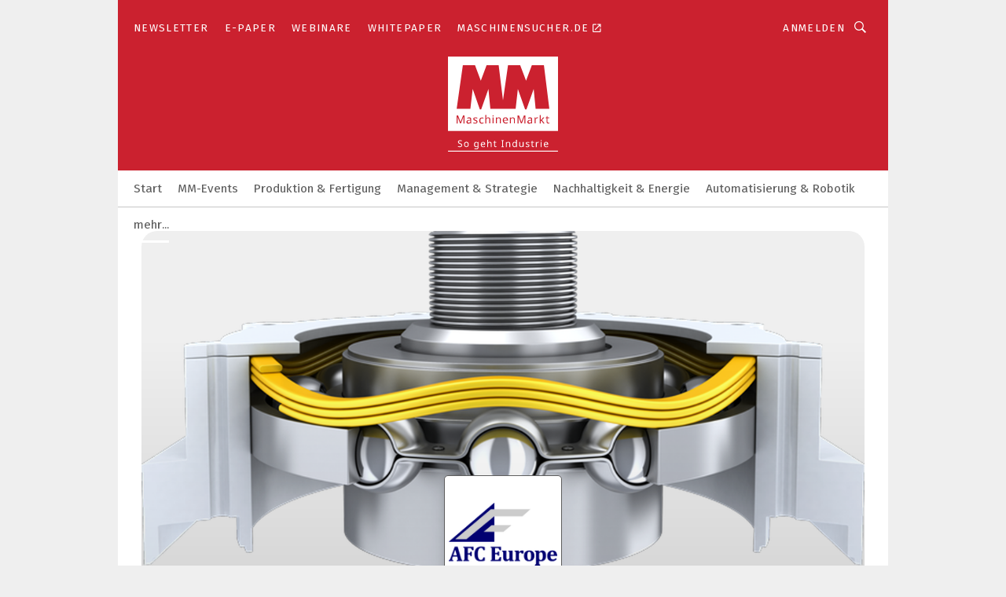

--- FILE ---
content_type: text/html; charset=UTF-8
request_url: https://www.maschinenmarkt.vogel.de/tfc-bochum-technisches-zentrum-c-125620/videos/
body_size: 40896
content:
<!DOCTYPE html><html lang="de">
<head>
			<meta http-equiv="X-UA-Compatible" content="IE=edge">
	<meta http-equiv="Content-Type" content="text/html; charset=UTF-8">
<meta name="charset" content="utf-8">
<meta name="language" content="de">
<meta name="robots" content="INDEX,FOLLOW,NOODP">
<meta property="og:title" content="AFC Europe Ltd Bochum Technisches Zentrum">
<meta property="og:description" content="Von C-Teilen nach DIN/Norm über Kanban und VMI bis hin zu komplexen Designs einer einzigartigen Wellenfeder genau auf Ihre Bedürfnisse abgestimmt. Nach drei Jahren als Unternehmen von AFC Industries wird TFC in AFC Europe umbenannt und repräsentiert die europäische Abteilung der globalen AFC Industries-Gruppe. Wir sind einer der führenden Lieferanten von technischen Komponenten und genießen einen unübertroffenen Ruf für die Lieferung innovativer Produkte, Lösungen für die Lagerverwaltung und vorbildlichen Service. Wir helfen unseren Kunden Durchbrüche in der Produktentwicklung und neue Standards in der Fertigungseffizienz zu erreichen.">
<meta name="description" content="Von C-Teilen nach DIN/Norm über Kanban und VMI bis hin zu komplexen Designs einer einzigartigen Wellenfeder genau auf Ihre Bedürfnisse abgestimmt. Nach drei Jahren als Unternehmen von AFC Industries wird TFC in AFC Europe umbenannt und repräsentiert die europäische Abteilung der globalen AFC Industries-Gruppe. Wir sind einer der führenden Lieferanten von technischen Komponenten und genießen einen unübertroffenen Ruf für die Lieferung innovativer Produkte, Lösungen für die Lagerverwaltung und vorbildlichen Service. Wir helfen unseren Kunden Durchbrüche in der Produktentwicklung und neue Standards in der Fertigungseffizienz zu erreichen.">
<meta property="og:image" content="https://cdn1.vogel.de/Bq3QdrQXN-EuOlm5snr6e13D8s4=/fit-in/300x300/filters:format(png):fill(fff,0)/p7i.vogel.de/companies/68/6c/686cbf98d6f5c/afc-logo-positive-cmyk.jpeg">
<meta property="og:image:type" content="image/png">
<meta name="theme-color" content="#ffffff">
<meta name="msapplication-TileColor" content="#ffffff">
<meta name="apple-mobile-web-app-title" content="MM MaschinenMarkt">
<meta name="application-name" content="MM MaschinenMarkt">
<meta name="facebook-domain-verification" content="vnhbv6pvmnx02xqa6168rp3yprrsjp">	<meta name="viewport" content="width=device-width,initial-scale=1.0">
	<meta name="robots" content="max-snippet:-1, max-image-preview:large, max-video-preview:-1">

<title>AFC Europe Ltd Bochum Technisches Zentrum || Videos</title>
<link href="https://www.maschinenmarkt.vogel.de/afc-europe-ltd-bochum-technisches-zentrum-c-125620/" rel="canonical">
<link href="https://cdn2.vogel.de/applications/3/scss/basic.css?v=1.075" media="screen,print" rel="stylesheet" type="text/css">
	<link rel="preconnect" href="https://cdn1.vogel.de/" crossorigin>
	<link rel="dns-prefetch" href="https://cdn1.vogel.de">
	<link rel="preconnect" href="https://cdn2.vogel.de/" crossorigin>
	<link rel="dns-prefetch" href="https://cdn2.vogel.de">
	<link rel="preconnect" href="https://c.delivery.consentmanager.net">
	<link rel="preconnect" href="https://cdn.consentmanager.net">
	<link rel="apple-touch-icon" sizes="180x180" href="/apple-touch-icon.png">
	<link rel="icon" type="image/png" sizes="192x192" href="/web-app-manifest-192x192.png">
	<link rel="icon" type="image/png" sizes="512x512" href="/web-app-manifest-512x512.png">
	<link rel="icon" type="image/png" sizes="96x96" href="/favicon-96x96.png">
	<link rel="icon" type="image/svg+xml" href="/favicon.svg">
	<link rel="shortcut icon" type="image/x-icon" href="/favicon.ico">
	<link rel="icon" type="image/x-icon" href="/favicon.ico">
	<link rel="alternate" href="/rss/news.xml"
	      type="application/rss+xml" title="RSS-Feed News">
	<link rel="alternate" href="/atom/news.xml"
	      type="application/atom+xml" title="ATOM-Feed News">

<script  src="https://cdn2.vogel.de/js/bundle.js?v=1.3"></script>
<script >
    //<!--
    window.gdprAppliesGlobally=true;if(!("cmp_id" in window)||window.cmp_id<1){window.cmp_id=28861}if(!("cmp_cdid" in window)){window.cmp_cdid="dad7ce8852c7"}if(!("cmp_params" in window)){window.cmp_params="&usedesign=36358"}if(!("cmp_host" in window)){window.cmp_host="b.delivery.consentmanager.net"}if(!("cmp_cdn" in window)){window.cmp_cdn="cdn.consentmanager.net"}if(!("cmp_proto" in window)){window.cmp_proto="https:"}if(!("cmp_codesrc" in window)){window.cmp_codesrc="1"}window.cmp_getsupportedLangs=function(){var b=["DE","EN","FR","IT","NO","DA","FI","ES","PT","RO","BG","ET","EL","GA","HR","LV","LT","MT","NL","PL","SV","SK","SL","CS","HU","RU","SR","ZH","TR","UK","AR","BS"];if("cmp_customlanguages" in window){for(var a=0;a<window.cmp_customlanguages.length;a++){b.push(window.cmp_customlanguages[a].l.toUpperCase())}}return b};window.cmp_getRTLLangs=function(){var a=["AR"];if("cmp_customlanguages" in window){for(var b=0;b<window.cmp_customlanguages.length;b++){if("r" in window.cmp_customlanguages[b]&&window.cmp_customlanguages[b].r){a.push(window.cmp_customlanguages[b].l)}}}return a};window.cmp_getlang=function(j){if(typeof(j)!="boolean"){j=true}if(j&&typeof(cmp_getlang.usedlang)=="string"&&cmp_getlang.usedlang!==""){return cmp_getlang.usedlang}var g=window.cmp_getsupportedLangs();var c=[];var f=location.hash;var e=location.search;var a="languages" in navigator?navigator.languages:[];if(f.indexOf("cmplang=")!=-1){c.push(f.substr(f.indexOf("cmplang=")+8,2).toUpperCase())}else{if(e.indexOf("cmplang=")!=-1){c.push(e.substr(e.indexOf("cmplang=")+8,2).toUpperCase())}else{if("cmp_setlang" in window&&window.cmp_setlang!=""){c.push(window.cmp_setlang.toUpperCase())}else{if(a.length>0){for(var d=0;d<a.length;d++){c.push(a[d])}}}}}if("language" in navigator){c.push(navigator.language)}if("userLanguage" in navigator){c.push(navigator.userLanguage)}var h="";for(var d=0;d<c.length;d++){var b=c[d].toUpperCase();if(g.indexOf(b)!=-1){h=b;break}if(b.indexOf("-")!=-1){b=b.substr(0,2)}if(g.indexOf(b)!=-1){h=b;break}}if(h==""&&typeof(cmp_getlang.defaultlang)=="string"&&cmp_getlang.defaultlang!==""){return cmp_getlang.defaultlang}else{if(h==""){h="EN"}}h=h.toUpperCase();return h};(function(){var n=document;var p=n.getElementsByTagName;var q=window;var f="";var b="_en";if("cmp_getlang" in q){f=q.cmp_getlang().toLowerCase();if("cmp_customlanguages" in q){for(var h=0;h<q.cmp_customlanguages.length;h++){if(q.cmp_customlanguages[h].l.toUpperCase()==f.toUpperCase()){f="en";break}}}b="_"+f}function g(i,e){var t="";i+="=";var s=i.length;var d=location;if(d.hash.indexOf(i)!=-1){t=d.hash.substr(d.hash.indexOf(i)+s,9999)}else{if(d.search.indexOf(i)!=-1){t=d.search.substr(d.search.indexOf(i)+s,9999)}else{return e}}if(t.indexOf("&")!=-1){t=t.substr(0,t.indexOf("&"))}return t}var j=("cmp_proto" in q)?q.cmp_proto:"https:";if(j!="http:"&&j!="https:"){j="https:"}var k=("cmp_ref" in q)?q.cmp_ref:location.href;var r=n.createElement("script");r.setAttribute("data-cmp-ab","1");var c=g("cmpdesign","");var a=g("cmpregulationkey","");var o=g("cmpatt","");r.src=j+"//"+q.cmp_host+"/delivery/cmp.php?"+("cmp_id" in q&&q.cmp_id>0?"id="+q.cmp_id:"")+("cmp_cdid" in q?"cdid="+q.cmp_cdid:"")+"&h="+encodeURIComponent(k)+(c!=""?"&cmpdesign="+encodeURIComponent(c):"")+(a!=""?"&cmpregulationkey="+encodeURIComponent(a):"")+(o!=""?"&cmpatt="+encodeURIComponent(o):"")+("cmp_params" in q?"&"+q.cmp_params:"")+(n.cookie.length>0?"&__cmpfcc=1":"")+"&l="+f.toLowerCase()+"&o="+(new Date()).getTime();r.type="text/javascript";r.async=true;if(n.currentScript&&n.currentScript.parentElement){n.currentScript.parentElement.appendChild(r)}else{if(n.body){n.body.appendChild(r)}else{var m=p("body");if(m.length==0){m=p("div")}if(m.length==0){m=p("span")}if(m.length==0){m=p("ins")}if(m.length==0){m=p("script")}if(m.length==0){m=p("head")}if(m.length>0){m[0].appendChild(r)}}}var r=n.createElement("script");r.src=j+"//"+q.cmp_cdn+"/delivery/js/cmp"+b+".min.js";r.type="text/javascript";r.setAttribute("data-cmp-ab","1");r.async=true;if(n.currentScript&&n.currentScript.parentElement){n.currentScript.parentElement.appendChild(r)}else{if(n.body){n.body.appendChild(r)}else{var m=p("body");if(m.length==0){m=p("div")}if(m.length==0){m=p("span")}if(m.length==0){m=p("ins")}if(m.length==0){m=p("script")}if(m.length==0){m=p("head")}if(m.length>0){m[0].appendChild(r)}}}})();window.cmp_addFrame=function(b){if(!window.frames[b]){if(document.body){var a=document.createElement("iframe");a.style.cssText="display:none";if("cmp_cdn" in window&&"cmp_ultrablocking" in window&&window.cmp_ultrablocking>0){a.src="//"+window.cmp_cdn+"/delivery/empty.html"}a.name=b;document.body.appendChild(a)}else{window.setTimeout(window.cmp_addFrame,10,b)}}};window.cmp_rc=function(h){var b=document.cookie;var f="";var d=0;while(b!=""&&d<100){d++;while(b.substr(0,1)==" "){b=b.substr(1,b.length)}var g=b.substring(0,b.indexOf("="));if(b.indexOf(";")!=-1){var c=b.substring(b.indexOf("=")+1,b.indexOf(";"))}else{var c=b.substr(b.indexOf("=")+1,b.length)}if(h==g){f=c}var e=b.indexOf(";")+1;if(e==0){e=b.length}b=b.substring(e,b.length)}return(f)};window.cmp_stub=function(){var a=arguments;__cmp.a=__cmp.a||[];if(!a.length){return __cmp.a}else{if(a[0]==="ping"){if(a[1]===2){a[2]({gdprApplies:gdprAppliesGlobally,cmpLoaded:false,cmpStatus:"stub",displayStatus:"hidden",apiVersion:"2.0",cmpId:31},true)}else{a[2](false,true)}}else{if(a[0]==="getUSPData"){a[2]({version:1,uspString:window.cmp_rc("")},true)}else{if(a[0]==="getTCData"){__cmp.a.push([].slice.apply(a))}else{if(a[0]==="addEventListener"||a[0]==="removeEventListener"){__cmp.a.push([].slice.apply(a))}else{if(a.length==4&&a[3]===false){a[2]({},false)}else{__cmp.a.push([].slice.apply(a))}}}}}}};window.cmp_gppstub=function(){var a=arguments;__gpp.q=__gpp.q||[];if(!a.length){return __gpp.q}var g=a[0];var f=a.length>1?a[1]:null;var e=a.length>2?a[2]:null;if(g==="ping"){return{gppVersion:"1.0",cmpStatus:"stub",cmpDisplayStatus:"hidden",apiSupport:[],currentAPI:"",cmpId:31}}else{if(g==="addEventListener"){__gpp.e=__gpp.e||[];if(!("lastId" in __gpp)){__gpp.lastId=0}__gpp.lastId++;var c=__gpp.lastId;__gpp.e.push({id:c,callback:f});return{eventName:"listenerRegistered",listenerId:c,data:true}}else{if(g==="removeEventListener"){var h=false;__gpp.e=__gpp.e||[];for(var d=0;d<__gpp.e.length;d++){if(__gpp.e[d].id==e){__gpp.e[d].splice(d,1);h=true;break}}return{eventName:"listenerRemoved",listenerId:e,data:h}}else{if(g==="hasSection"||g==="getSection"||g==="getField"||g==="getGPPString"){return null}else{__gpp.q.push([].slice.apply(a))}}}}};window.cmp_msghandler=function(d){var a=typeof d.data==="string";try{var c=a?JSON.parse(d.data):d.data}catch(f){var c=null}if(typeof(c)==="object"&&c!==null&&"__cmpCall" in c){var b=c.__cmpCall;window.__cmp(b.command,b.parameter,function(h,g){var e={__cmpReturn:{returnValue:h,success:g,callId:b.callId}};d.source.postMessage(a?JSON.stringify(e):e,"*")})}if(typeof(c)==="object"&&c!==null&&"__uspapiCall" in c){var b=c.__uspapiCall;window.__uspapi(b.command,b.version,function(h,g){var e={__uspapiReturn:{returnValue:h,success:g,callId:b.callId}};d.source.postMessage(a?JSON.stringify(e):e,"*")})}if(typeof(c)==="object"&&c!==null&&"__tcfapiCall" in c){var b=c.__tcfapiCall;window.__tcfapi(b.command,b.version,function(h,g){var e={__tcfapiReturn:{returnValue:h,success:g,callId:b.callId}};d.source.postMessage(a?JSON.stringify(e):e,"*")},b.parameter)}if(typeof(c)==="object"&&c!==null&&"__gppCall" in c){var b=c.__gppCall;window.__gpp(b.command,function(h,g){var e={__gppReturn:{returnValue:h,success:g,callId:b.callId}};d.source.postMessage(a?JSON.stringify(e):e,"*")},b.parameter,"version" in b?b.version:1)}};window.cmp_setStub=function(a){if(!(a in window)||(typeof(window[a])!=="function"&&typeof(window[a])!=="object"&&(typeof(window[a])==="undefined"||window[a]!==null))){window[a]=window.cmp_stub;window[a].msgHandler=window.cmp_msghandler;window.addEventListener("message",window.cmp_msghandler,false)}};window.cmp_setGppStub=function(a){if(!(a in window)||(typeof(window[a])!=="function"&&typeof(window[a])!=="object"&&(typeof(window[a])==="undefined"||window[a]!==null))){window[a]=window.cmp_gppstub;window[a].msgHandler=window.cmp_msghandler;window.addEventListener("message",window.cmp_msghandler,false)}};window.cmp_addFrame("__cmpLocator");if(!("cmp_disableusp" in window)||!window.cmp_disableusp){window.cmp_addFrame("__uspapiLocator")}if(!("cmp_disabletcf" in window)||!window.cmp_disabletcf){window.cmp_addFrame("__tcfapiLocator")}if(!("cmp_disablegpp" in window)||!window.cmp_disablegpp){window.cmp_addFrame("__gppLocator")}window.cmp_setStub("__cmp");if(!("cmp_disabletcf" in window)||!window.cmp_disabletcf){window.cmp_setStub("__tcfapi")}if(!("cmp_disableusp" in window)||!window.cmp_disableusp){window.cmp_setStub("__uspapi")}if(!("cmp_disablegpp" in window)||!window.cmp_disablegpp){window.cmp_setGppStub("__gpp")};
    //-->
</script>
<script >
    //<!--
    
				window.cmp_block_inline = true;
				window.cmp_block_unkown = false;
				window.cmp_block_sync = false;
				window.cmp_block_img = false;
				window.cmp_block_samedomain = false;
				window.cmp_setlang = "DE";
			
    //-->
</script>
<script type="application/ld+json">
    {"@context":"http:\/\/schema.org","@type":"WebPage","mainEntityOfPage":"https:\/\/www.maschinenmarkt.vogel.de\/tfc-bochum-technisches-zentrum-c-125620\/videos\/","name":"AFC Europe Ltd Bochum Technisches Zentrum","headline":"AFC Europe Ltd Bochum Technisches Zentrum","lastReviewed":"2025-01-06T10:30:39+00:00"}
</script>
	<!--[if lt IE 9]>
	<script>document.createElement("video");
	document.createElement("header");
	document.createElement("section");
	document.createElement("article");
	document.createElement("footer");</script>
	<![endif]-->

    <script type="text/plain" class="cmplazyload" data-cmp-vendor="755">
        const googleAdUrl = 'https://pagead2.googlesyndication.com/pagead/js/adsbygoogle.js';
        try {
            fetch(new Request(googleAdUrl)).catch(_ => dataLayer.push({'event':'AdBlocker'}));
        } catch (e) {
            dataLayer.push({'event':'AdBlocker'});
        }
    </script>
    <!-- truffle.one blockiert bis zum Consent -->
    <script type="text/plain" class="cmplazyload" data-cmp-vendor="c58464">
        var jss = document.getElementsByTagName("script");
        for (var j = jss.length; j >= 0; j--) {
            if (jss[j]) {
                if (jss[j].getAttribute("src") && jss[j].getAttribute("src").indexOf("api.truffle.one/static/getWebData.js") != -1) {
                    jss[j].parentNode.removeChild(jss[j]);
                }
            }
        }
        var t1_params = t1_params || [];
        t1_params.push(["118", "118"]);
        var t = document["createElement"]("script"), i;
        t["type"] = "text/javascript";
        t["src"] = window["location"]["href"]["split"]("/")[0] + "//api.truffle.one/static/getWebData.js";
        i = document["getElementsByTagName"]("script")[0];
        i["parentNode"]["insertBefore"](t, i);
    </script>
	<!-- No Ads -->		<!-- GTM Vars -->
	<script>
		var dataLayer = [
			{
				"environment": "production", // Umgebung
				"id": "3", // App-ID
                                				"content_type": "firma",
                                                				"logged_in": false, // User is logged in
				"accessToPaid": false, // Access paid
								"dimension1": "mm:firma:125620 afc-europe-ltd-bochum-technisches-zentrum-videos", // Shortcut:Type:ID
												"dimension4": "125620", // Content-ID
				"dimension7": "/tfc-bochum-technisches-zentrum-c-125620/videos/", // URL
																
			}
		];
	</script>
</head>
<body data-infinity-id="default" data-infinity-type="layout">
<!-- No Bookmark-layer -->    <!-- GTM Code -->
    <noscript>
        <iframe src="https://www.googletagmanager.com/ns.html?id=GTM-W4LGKC6"
                height="0" width="0" style="display:none;visibility:hidden"></iframe>
    </noscript>
    <!-- Automatisches Blockieren vom CMP vermeiden -->
    <script type="text/plain" class="cmplazyload" data-cmp-vendor="s905"  data-cmp-block="contentpass" >(function (w, d, s, l, i)
		{
			w[l] = w[l] || [];
			w[l].push({
				'gtm.start':
					new Date().getTime(), event: 'gtm.js'
			});
			var f = d.getElementsByTagName(s)[0],
				j = d.createElement(s), dl = l != 'dataLayer' ? '&l=' + l : '';
			j.async = true;
			j.src =
				'https://www.googletagmanager.com/gtm.js?id=' + i + dl;
			f.parentNode.insertBefore(j, f);
		})(window, document, 'script', 'dataLayer', 'GTM-W4LGKC6');
	</script>
	<!-- GA Code: no config found -->

<!-- No Jentis --><!-- No Jentis Datalayer --><div class="inf-website">
	<div id="mainwrapper" class="inf-wrapper">
		<section class="inf-mainheader" data-hj-ignore-attributes>
	<div class="inf-mainheader__wrapper">
		<div class="inf-icon inf-icon--menu inf-mainheader__menu-icon"></div>
		
				
<ul class="inf-servicenav">
    	<a class="inf-btn inf-btn--small inf-btn--info inf-servicenav__btn" title=""
	   href="" style="display: none"></a>
    			<li class="inf-servicenav__item ">
				<a class=" inf-servicenav__link inf-flex inf-flex--a-center" title="Newsletter&#x20;&#x7C;&#x20;MM&#x20;Maschinenmarkt" rel="noopener"
                   href="&#x2F;newsletter&#x2F;anmeldungen&#x2F;" target="_self" id="menu-page_5fd0eb1b3aaa6">

                    					<span class="inf-servicenav__item-name">
                    Newsletter                    </span>
                    				</a>
			</li>
        			<li class="inf-servicenav__item ">
				<a class=" inf-servicenav__link inf-flex inf-flex--a-center" title="E-Paper" rel="noopener"
                   href="&#x2F;e-paper&#x2F;" target="_self" id="menu-page_63b52621147a9">

                    					<span class="inf-servicenav__item-name">
                    E-Paper                    </span>
                    				</a>
			</li>
        			<li class="inf-servicenav__item ">
				<a class=" inf-servicenav__link inf-flex inf-flex--a-center" title="Webinare" rel="noopener"
                   href="&#x2F;webinare&#x2F;" target="_self" id="menu-page_5d934a97c274f">

                    					<span class="inf-servicenav__item-name">
                    Webinare                    </span>
                    				</a>
			</li>
        			<li class="inf-servicenav__item ">
				<a class=" inf-servicenav__link inf-flex inf-flex--a-center" title="Whitepaper" rel="noopener, sponsored"
                   href="&#x2F;whitepaper&#x2F;" target="_self" id="menu-page_5d934c232e31b">

                    					<span class="inf-servicenav__item-name">
                    Whitepaper                    </span>
                    				</a>
			</li>
        			<li class="inf-servicenav__item ">
				<a class="externallink inf-servicenav__link inf-flex inf-flex--a-center" title="Maschinensucher.de" rel="noopener, nofollow"
                   href="https&#x3A;&#x2F;&#x2F;www.maschinensucher.de&#x2F;" target="_blank" id="menu-page_5d934a3df1944">

                    					<span class="inf-servicenav__item-name">
                    Maschinensucher.de                    </span>
                    						<span class="inf-marginleft-micro inf-icon inf-icon--link-extern inf-externallink-icon"></span>
                    				</a>
			</li>
        </ul>

		<div class="inf-mobile-menu">
			<img alt="Mobile-Menu" title="Mobile Menu" class="inf-mobile-menu__dropdown-arrow" src="https://cdn2.vogel.de/img/arrow_dropdown.svg">

			<form action="/suche/"
			      method="get"
			      class="inf-mobile-search">
				<label> <input type="text" placeholder="Suchbegriff eingeben"
				               class="inf-form-input-text inf-mobile-search__input" name="k"> </label>
				<button type="submit" id="search_submit_header-mobile" class="inf-icon inf-icon--search inf-mobile-search__button">
				</button>
			</form>
			
						<div class="inf-mobile-menu__cta-btn-wrapper">
								<a class="inf-btn inf-btn--info inf-full-width" title=""
				   href="" style="display: none"></a>
			</div>
			
						<ul class="inf-mobile-menu__content inf-mobile-menu__content--servicenav">
				<li class="inf-mobile-menu__item					"
			    id="page_5fd0eb1b3aaa6-mobile">
				
								<a title="Newsletter&#x20;&#x7C;&#x20;MM&#x20;Maschinenmarkt"
				   href="&#x2F;newsletter&#x2F;anmeldungen&#x2F;"
					target="_self" rel="noopener"                   class="inf-mobile-menu__link"
                   id="menu-page_5fd0eb1b3aaa6-mobile">
					Newsletter				</a>
				
				
								
			</li>
					<li class="inf-mobile-menu__item					"
			    id="page_63b52621147a9-mobile">
				
								<a title="E-Paper"
				   href="&#x2F;e-paper&#x2F;"
					target="_self" rel="noopener"                   class="inf-mobile-menu__link"
                   id="menu-page_63b52621147a9-mobile">
					E-Paper				</a>
				
				
								
			</li>
					<li class="inf-mobile-menu__item					"
			    id="page_5d934a97c274f-mobile">
				
								<a title="Webinare"
				   href="&#x2F;webinare&#x2F;"
					target="_self" rel="noopener"                   class="inf-mobile-menu__link"
                   id="menu-page_5d934a97c274f-mobile">
					Webinare				</a>
				
				
								
			</li>
					<li class="inf-mobile-menu__item					"
			    id="page_5d934c232e31b-mobile">
				
								<a title="Whitepaper"
				   href="&#x2F;whitepaper&#x2F;"
					target="_self" rel="noopener"                   class="inf-mobile-menu__link"
                   id="menu-page_5d934c232e31b-mobile">
					Whitepaper				</a>
				
				
								
			</li>
					<li class="inf-mobile-menu__item					"
			    id="page_5d934a3df1944-mobile">
				
								<a title="Maschinensucher.de"
				   href="https&#x3A;&#x2F;&#x2F;www.maschinensucher.de&#x2F;"
					target="_blank" rel="noopener"                   class="inf-mobile-menu__link"
                   id="menu-page_5d934a3df1944-mobile">
					Maschinensucher.de				</a>
				
				
								
			</li>
		</ul>
			
			<ul class="inf-mobile-menu__content">
				<li class="inf-mobile-menu__item					"
			    id="home-mobile">
				
								<a title="MM&#x20;MaschinenMarkt&#x20;-&#x20;So&#x20;geht&#x20;Industrie"
				   href="&#x2F;"
					target="_self" rel="noopener"                   class="inf-mobile-menu__link"
                   id="menu-home-mobile">
									</a>
				
				
								
			</li>
					<li class="inf-mobile-menu__item					"
			    id="page_6968dc1dd6775-mobile">
				
								<a title="MM-Events"
				   href="&#x2F;MM-Events&#x2F;"
					target="_self" rel="noopener"                   class="inf-mobile-menu__link"
                   id="menu-page_6968dc1dd6775-mobile">
					MM-Events				</a>
				
				
								
			</li>
					<li class="inf-mobile-menu__item					"
			    id="page_5f7dd479d3783-mobile">
				
								<a title="Produktion&#x20;&amp;&#x20;Fertigung"
				   href="&#x2F;produktion-fertigung&#x2F;"
					target="_self" rel="noopener"                   class="inf-mobile-menu__link"
                   id="menu-page_5f7dd479d3783-mobile">
					Produktion &amp; Fertigung				</a>
				
				
								
			</li>
					<li class="inf-mobile-menu__item					"
			    id="page_5f7e09cfde9a0-mobile">
				
								<a title="Management&#x20;&amp;&#x20;Strategie"
				   href="&#x2F;management-strategie&#x2F;"
					target="_self" rel="noopener"                   class="inf-mobile-menu__link"
                   id="menu-page_5f7e09cfde9a0-mobile">
					Management &amp; Strategie				</a>
				
				
								
			</li>
					<li class="inf-mobile-menu__item					"
			    id="page_6401e773c7a8c-mobile">
				
								<a title="Nachhaltigkeit&#x20;&amp;&#x20;Energie"
				   href="&#x2F;nachhaltigkeit-energie&#x2F;"
					target="_self" rel="noopener"                   class="inf-mobile-menu__link"
                   id="menu-page_6401e773c7a8c-mobile">
					Nachhaltigkeit &amp; Energie				</a>
				
				
								
			</li>
					<li class="inf-mobile-menu__item					"
			    id="page_5f5f73c651e61-mobile">
				
								<a title="Automatisierung&#x20;&amp;&#x20;Robotik&#x20;&#x7C;&#x20;Maschinenmarkt"
				   href="&#x2F;automatisierung-robotik&#x2F;"
					target="_self" rel="noopener"                   class="inf-mobile-menu__link"
                   id="menu-page_5f5f73c651e61-mobile">
					Automatisierung &amp; Robotik				</a>
				
				
								
			</li>
					<li class="inf-mobile-menu__item					"
			    id="page_5f7dd8526a7df-mobile">
				
								<a title="Konstruktion&#x20;&amp;&#x20;Entwicklung"
				   href="&#x2F;konstruktion-entwicklung&#x2F;"
					target="_self" rel="noopener"                   class="inf-mobile-menu__link"
                   id="menu-page_5f7dd8526a7df-mobile">
					Konstruktion &amp; Entwicklung				</a>
				
				
								
			</li>
					<li class="inf-mobile-menu__item					"
			    id="page_5f7dd530b9d44-mobile">
				
								<a title="Smart&#x20;Manufacturing"
				   href="&#x2F;smart-manufacturing&#x2F;"
					target="_self" rel="noopener"                   class="inf-mobile-menu__link"
                   id="menu-page_5f7dd530b9d44-mobile">
					Smart Manufacturing				</a>
				
				
								
			</li>
					<li class="inf-mobile-menu__item					"
			    id="page_5f7dd60b71d30-mobile">
				
								<a title="Forschung&#x20;&amp;&#x20;Innovation"
				   href="&#x2F;forschung-innovation&#x2F;"
					target="_self" rel="noopener"                   class="inf-mobile-menu__link"
                   id="menu-page_5f7dd60b71d30-mobile">
					Forschung &amp; Innovation				</a>
				
				
								
			</li>
					<li class="inf-mobile-menu__item					"
			    id="page_5e723f178340f-mobile">
				
								<a title="Corona&#x20;Spezial"
				   href="&#x2F;corona&#x2F;"
					target="_self" rel="noopener"                   class="inf-mobile-menu__link"
                   id="menu-page_5e723f178340f-mobile">
					Corona Spezial				</a>
				
				
								
			</li>
					<li class="inf-mobile-menu__item					"
			    id="page_5f7e090759e61-mobile">
				
								<a title="Betriebstechnik&#x20;&amp;&#x20;Materialfluss"
				   href="&#x2F;betriebstechnik-materialfluss&#x2F;"
					target="_self" rel="noopener"                   class="inf-mobile-menu__link"
                   id="menu-page_5f7e090759e61-mobile">
					Betriebstechnik &amp; Materialfluss				</a>
				
				
								
			</li>
					<li class="inf-mobile-menu__item inf-relative					"
			    id="page_7E2CAFD0-BA60-4357-9E3A8E822F5F406A-mobile">
				
								<a title="EMO&#x20;"
				   href="&#x2F;emo&#x2F;"
					target="_self" rel="noopener"                   class="inf-mobile-menu__link&#x20;inf-mobile-menu__link--with-subnav"
                   id="menu-page_7E2CAFD0-BA60-4357-9E3A8E822F5F406A-mobile">
					EMO Hannover 2025				</a>
				
				
													
										<a href="#" class="inf-subnav__icon inf-toggle inf-icon--arrow-dropdown"></a>
					
										<ul class="inf-mobile-subnav">
	
				<li class="inf-mobile-subnav__item" id="page_5dd261ea1c5ac-mobile">
								<a id="menu-page_5dd261ea1c5ac-mobile" title="News&#x20;zur&#x20;EMO&#x20;Hannover&#x20;2025" class="inf-mobile-subnav__link" href="&#x2F;emo&#x2F;emohannover&#x2F;">News zur EMO Hannover 2025</a>			</li>
		
		
</ul>				
				
			</li>
					<li class="inf-mobile-menu__item					"
			    id="page_601a7e4a264a9-mobile">
				
								<a title="MM&#x20;International"
				   href="&#x2F;mm-international&#x2F;"
					target="_self" rel="noopener"                   class="inf-mobile-menu__link"
                   id="menu-page_601a7e4a264a9-mobile">
					MM International				</a>
				
				
								
			</li>
					<li class="inf-mobile-menu__item					"
			    id="page_B06DB51B-3005-C796-A6AEB27638832283-mobile">
				
								<a title="Additive&#x20;Fertigung-3D-Druck"
				   href="&#x2F;additive-fertigung&#x2F;"
					target="_self" rel="noopener"                   class="inf-mobile-menu__link"
                   id="menu-page_B06DB51B-3005-C796-A6AEB27638832283-mobile">
					Additive Fertigung				</a>
				
				
								
			</li>
					<li class="inf-mobile-menu__item inf-relative					"
			    id="page_5d8cb14eb8483-mobile">
				
								<a title="Specials"
				   href="&#x2F;specials&#x2F;"
					target="_self" rel="noopener"                   class="inf-mobile-menu__link&#x20;inf-mobile-menu__link--with-subnav"
                   id="menu-page_5d8cb14eb8483-mobile">
					Specials				</a>
				
				
													
										<a href="#" class="inf-subnav__icon inf-toggle inf-icon--arrow-dropdown"></a>
					
										<ul class="inf-mobile-subnav">
	
				<li class="inf-mobile-subnav__item" id="page_60d4848fdeaa2-mobile">
								<a id="menu-page_60d4848fdeaa2-mobile" title="Maschinenbau&#x20;Studium&#x20;-&#x20;Fragen&#x20;&amp;&#x20;Antworten" class="inf-mobile-subnav__link" href="&#x2F;specials&#x2F;maschinenbau-studium&#x2F;">MM Study-Guide</a>			</li>
		
					<li class="inf-mobile-subnav__item" id="page_81CED6D5-6982-4C96-81564695D25A2D99-mobile">
								<a id="menu-page_81CED6D5-6982-4C96-81564695D25A2D99-mobile" title="Best&#x20;of&#x20;Industry" class="inf-mobile-subnav__link" href="&#x2F;best-of-industry&#x2F;">Best of Industry</a>			</li>
		
					<li class="inf-mobile-subnav__item" id="page_5eb8fb10a2c0b-mobile">
								<a id="menu-page_5eb8fb10a2c0b-mobile" title="Podcast" class="inf-mobile-subnav__link" href="&#x2F;specials&#x2F;mmpodcast&#x2F;">Podcast</a>			</li>
		
					<li class="inf-mobile-subnav__item" id="page_66a386fbd7e41-mobile">
								<a id="menu-page_66a386fbd7e41-mobile" title="AMB&#x20;Messepodcast&#x20;powered&#x20;by&#x20;MM&#x20;Maschinenmarkt" class="inf-mobile-subnav__link" href="&#x2F;specials&#x2F;amb_podcast&#x2F;">AMB Messepodcast powered by MM Maschinenmarkt</a>			</li>
		
					<li class="inf-mobile-subnav__item" id="page_F9E4CF4C-7698-4D8F-8FA947C214B0084C-mobile">
								<a id="menu-page_F9E4CF4C-7698-4D8F-8FA947C214B0084C-mobile" title="Baukasten&#x20;f&#xFC;r&#x20;unendliche&#x20;M&#xF6;glichkeiten" class="inf-mobile-subnav__link" href="&#x2F;specials&#x2F;baukasten-fuer-unendliche-moeglichkeiten&#x2F;">Baukasten für unendliche Möglichkeiten</a>			</li>
		
		
</ul>				
				
			</li>
					<li class="inf-mobile-menu__item inf-relative					"
			    id="page_5d9348c73f8d1-mobile">
				
								<a title="Services"
				   href="&#x2F;services&#x2F;"
					target="_self" rel="noopener"                   class="inf-mobile-menu__link&#x20;inf-mobile-menu__link--with-subnav"
                   id="menu-page_5d9348c73f8d1-mobile">
					Services				</a>
				
				
													
										<a href="#" class="inf-subnav__icon inf-toggle inf-icon--arrow-dropdown"></a>
					
										<ul class="inf-mobile-subnav">
	
				<li class="inf-mobile-subnav__item" id="page_5f8ef6211d044-mobile">
								<a id="menu-page_5f8ef6211d044-mobile" title="Fachb&#xFC;cher" class="inf-mobile-subnav__link" href="https&#x3A;&#x2F;&#x2F;vogel-professional-education.de&#x2F;maschinenmarkt">Fachbücher</a>			</li>
		
					<li class="inf-mobile-subnav__item" id="page_5d934c5747785-mobile">
								<a id="menu-page_5d934c5747785-mobile" title="E-Paper" class="inf-mobile-subnav__link" href="&#x2F;e-paper&#x2F;">E-Paper</a>			</li>
		
					<li class="inf-mobile-subnav__item" id="page_5dc3f90c976e4-mobile">
								<a id="menu-page_5dc3f90c976e4-mobile" title="Bilder" class="inf-mobile-subnav__link" href="&#x2F;services&#x2F;bilder&#x2F;">Bilder</a>			</li>
		
					<li class="inf-mobile-subnav__item" id="page_5d934cae74f19-mobile">
								<a id="menu-page_5d934cae74f19-mobile" title="Anbieter&#xFC;bersicht&#x20;auf&#x20;MM&#x20;MaschinenMarkt" class="inf-mobile-subnav__link" href="&#x2F;services&#x2F;anbieter&#x2F;">Anbieter</a>			</li>
		
		
</ul>				
				
			</li>
		</ul>
		</div>

		<span class="inf-mobile-menu-mask"></span>
		<div class="inf-logo">
			<a class="inf-logo__link" href="/"> <img class="inf-logo__img-base" id="exit--header-logo" alt="Logo" src="https://cdn2.vogel.de/applications/3/img/logo.svg"> <img class="inf-logo__img-mini" alt="Logo" src="https://cdn2.vogel.de/applications/3/img/logo_mini.svg"> </a>
		</div>
		
		<a class="inf-mainheader__wrapper-secondlogolink" href="/">
    <img class="inf-mainheader__secondlogo" alt="Secondlogo" src="https://p7i.vogel.de/wcms/5d/94/5d945356b7109/mm-claim.svg">
</a>
		
		<ul class="inf-mainnav">
				<li class="inf-mainnav__item" id="home">
				
								<a title="MM&#x20;MaschinenMarkt&#x20;-&#x20;So&#x20;geht&#x20;Industrie"
				   href="&#x2F;"
					
				   target="_self"
				   
				   rel="noopener"
				   
                   class="&#x20;inf-mainnav__link"
                   id="menu-home">
									</a>
				
											</li>
					<li class="inf-mainnav__item" id="page_6968dc1dd6775">
				
								<a title="MM-Events"
				   href="&#x2F;MM-Events&#x2F;"
					
				   target="_self"
				   
				   rel="noopener"
				   
                   class="&#x20;inf-mainnav__link"
                   id="menu-page_6968dc1dd6775">
					MM-Events				</a>
				
											</li>
					<li class="inf-mainnav__item inf-mainnav__item--with-flyout" id="page_5f7dd479d3783">
				
								<a title="Produktion&#x20;&amp;&#x20;Fertigung"
				   href="&#x2F;produktion-fertigung&#x2F;"
					
				   target="_self"
				   
				   rel="noopener"
				   
                   class="&#x20;inf-mainnav__link"
                   id="menu-page_5f7dd479d3783">
					Produktion &amp; Fertigung				</a>
				
													
										<div class="inf-subnav inf-flex inf-subnav--articles-only" style="display:none;">
						
																		
												<div class="inf-subnav__wrapper">
	<div class="inf-section-title inf-subnav__title">
        Aktuelle Beiträge aus <span>"Produktion & Fertigung"</span>
	</div>
	<div class="inf-flex" data-infinity-type="partial" data-infinity-id="layout/partials/menu/head/items">
        				<div class="inf-teaser   inf-teaser--vertical"
				         data-content-id="99e34bf131f7ba98aac971657f73b47e" data-infinity-type="partial"
				         data-infinity-id="layout/menu/head/items">
                    						<figure class="inf-teaser__figure inf-teaser__figure--vertical">
							<a href="/kleiner-gruppe-uebernahme-psm-protech-a-99e34bf131f7ba98aac971657f73b47e/">
								<picture class="inf-imgwrapper inf-imgwrapper--169">
									<source type="image/webp"
									        srcset="https://cdn1.vogel.de/0VjUeusBtkuCAtLQZ78GPli8Ebs=/288x162/filters:quality(1)/cdn4.vogel.de/infinity/white.jpg"
									        data-srcset="https://cdn1.vogel.de/vW5YyoGDqt-zvL9SXKsr9yL5gLw=/288x162/smart/filters:format(webp):quality(80)/p7i.vogel.de/wcms/d6/ba/d6baeae3e0f026d93e7406bd0f53a4fd/0128947960v1.jpeg 288w, https://cdn1.vogel.de/9DH7Q4txINQn-0N2b_GWIAess1A=/576x324/smart/filters:format(webp):quality(80)/p7i.vogel.de/wcms/d6/ba/d6baeae3e0f026d93e7406bd0f53a4fd/0128947960v1.jpeg 576w">
									<source srcset="https://cdn1.vogel.de/0VjUeusBtkuCAtLQZ78GPli8Ebs=/288x162/filters:quality(1)/cdn4.vogel.de/infinity/white.jpg"
									        data-srcset="https://cdn1.vogel.de/H9jBzFmntnNhPehODyMkrM6Oewg=/288x162/smart/filters:format(jpg):quality(80)/p7i.vogel.de/wcms/d6/ba/d6baeae3e0f026d93e7406bd0f53a4fd/0128947960v1.jpeg 288w, https://cdn1.vogel.de/i4JOG2Zh3ojnATie7k0VX9erO6k=/576x324/smart/filters:format(jpg):quality(80)/p7i.vogel.de/wcms/d6/ba/d6baeae3e0f026d93e7406bd0f53a4fd/0128947960v1.jpeg 576w">
									<img data-src="https://cdn1.vogel.de/H9jBzFmntnNhPehODyMkrM6Oewg=/288x162/smart/filters:format(jpg):quality(80)/p7i.vogel.de/wcms/d6/ba/d6baeae3e0f026d93e7406bd0f53a4fd/0128947960v1.jpeg"
									     src="https://cdn1.vogel.de/0VjUeusBtkuCAtLQZ78GPli8Ebs=/288x162/filters:quality(1)/cdn4.vogel.de/infinity/white.jpg"
									     class="inf-img lazyload"
									     alt="Die Kleiner Gruppe übernimmt Psm Protech. Das Bild zeigt von links: Rico Kleiner – Geschäftsführender Gesellschafter Kleiner Group, Irene Wagner – Geschäftsführerin Psm Protech, Jutta Kleiner – Kleiner, Thomas Kleiner – Geschäftsführender Gesellschafter Kleiner Group. (Bild: psm protech)"
									     title="Die Kleiner Gruppe übernimmt Psm Protech. Das Bild zeigt von links: Rico Kleiner – Geschäftsführender Gesellschafter Kleiner Group, Irene Wagner – Geschäftsführerin Psm Protech, Jutta Kleiner – Kleiner, Thomas Kleiner – Geschäftsführender Gesellschafter Kleiner Group. (Bild: psm protech)"
									/>
								</picture>
							</a>
						</figure>
                    					<header class="inf-teaser__header">
                        <!-- data-infinity-type="partial" data-infinity-id="content/flag/v1" -->


                        							<div class="inf-subhead-3 inf-text-hyphens inf-subnav__subhead">
                                                                    Akquisition                                							</div>
                        						<div class="inf-headline-3 inf-subnav__headline">
							<a href="/kleiner-gruppe-uebernahme-psm-protech-a-99e34bf131f7ba98aac971657f73b47e/">
                                Mehr Kompetenz aus eigener Hand							</a>
						</div>
					</header>
				</div>
                				<div class="inf-teaser   inf-teaser--vertical"
				         data-content-id="736597e2a546dfd32138dc25ebd7517c" data-infinity-type="partial"
				         data-infinity-id="layout/menu/head/items">
                    						<figure class="inf-teaser__figure inf-teaser__figure--vertical">
							<a href="/boschert-abkantpresse-quick-bend-evo-hybrid-a-736597e2a546dfd32138dc25ebd7517c/">
								<picture class="inf-imgwrapper inf-imgwrapper--169">
									<source type="image/webp"
									        srcset="https://cdn1.vogel.de/0VjUeusBtkuCAtLQZ78GPli8Ebs=/288x162/filters:quality(1)/cdn4.vogel.de/infinity/white.jpg"
									        data-srcset="https://cdn1.vogel.de/35-W954AmSrKQctsK2TfRD_HAsg=/288x162/smart/filters:format(webp):quality(80)/p7i.vogel.de/wcms/c5/12/c512dc0bd80537e1f6044d68dec844de/0128663627v1.jpeg 288w, https://cdn1.vogel.de/vGSzxKzS64C7daa9zRkk_-ZPHEM=/576x324/smart/filters:format(webp):quality(80)/p7i.vogel.de/wcms/c5/12/c512dc0bd80537e1f6044d68dec844de/0128663627v1.jpeg 576w">
									<source srcset="https://cdn1.vogel.de/0VjUeusBtkuCAtLQZ78GPli8Ebs=/288x162/filters:quality(1)/cdn4.vogel.de/infinity/white.jpg"
									        data-srcset="https://cdn1.vogel.de/nFzbNj-TiXBT4fsHzIiFv6BInRU=/288x162/smart/filters:format(jpg):quality(80)/p7i.vogel.de/wcms/c5/12/c512dc0bd80537e1f6044d68dec844de/0128663627v1.jpeg 288w, https://cdn1.vogel.de/M729cmVkUj7X44Z_E3in5jTrE9Y=/576x324/smart/filters:format(jpg):quality(80)/p7i.vogel.de/wcms/c5/12/c512dc0bd80537e1f6044d68dec844de/0128663627v1.jpeg 576w">
									<img data-src="https://cdn1.vogel.de/nFzbNj-TiXBT4fsHzIiFv6BInRU=/288x162/smart/filters:format(jpg):quality(80)/p7i.vogel.de/wcms/c5/12/c512dc0bd80537e1f6044d68dec844de/0128663627v1.jpeg"
									     src="https://cdn1.vogel.de/0VjUeusBtkuCAtLQZ78GPli8Ebs=/288x162/filters:quality(1)/cdn4.vogel.de/infinity/white.jpg"
									     class="inf-img lazyload"
									     alt="Die überarbeitete Quick Bend Evo Hybrid von Boschert arbeite leise und vereine Präzision, Bedienkomfort und Energieeffizienz. (Bild: Boschert)"
									     title="Die überarbeitete Quick Bend Evo Hybrid von Boschert arbeite leise und vereine Präzision, Bedienkomfort und Energieeffizienz. (Bild: Boschert)"
									/>
								</picture>
							</a>
						</figure>
                    					<header class="inf-teaser__header">
                        <!-- data-infinity-type="partial" data-infinity-id="content/flag/v1" -->


                        							<div class="inf-subhead-3 inf-text-hyphens inf-subnav__subhead">
                                                                    Biegen                                							</div>
                        						<div class="inf-headline-3 inf-subnav__headline">
							<a href="/boschert-abkantpresse-quick-bend-evo-hybrid-a-736597e2a546dfd32138dc25ebd7517c/">
                                Blechbearbeitung mit überarbeiteter Abkantpresse							</a>
						</div>
					</header>
				</div>
                				<div class="inf-teaser   inf-teaser--vertical"
				         data-content-id="58eb1879f112c111e0e202fb878444e7" data-infinity-type="partial"
				         data-infinity-id="layout/menu/head/items">
                    						<figure class="inf-teaser__figure inf-teaser__figure--vertical">
							<a href="/deutsche-wirtschaftswachstum-iwf-prognose-2026-a-58eb1879f112c111e0e202fb878444e7/">
								<picture class="inf-imgwrapper inf-imgwrapper--169">
									<source type="image/webp"
									        srcset="https://cdn1.vogel.de/0VjUeusBtkuCAtLQZ78GPli8Ebs=/288x162/filters:quality(1)/cdn4.vogel.de/infinity/white.jpg"
									        data-srcset="https://cdn1.vogel.de/-_rQpETtAaHY2ZTmdZJImyHBv98=/288x162/smart/filters:format(webp):quality(80)/p7i.vogel.de/wcms/0b/b1/0bb1e2eb54c46e9ce23e4dbde11b6146/0128948752v1.jpeg 288w, https://cdn1.vogel.de/AnuFuDZrNisbUB_QXZIntbhYy4I=/576x324/smart/filters:format(webp):quality(80)/p7i.vogel.de/wcms/0b/b1/0bb1e2eb54c46e9ce23e4dbde11b6146/0128948752v1.jpeg 576w">
									<source srcset="https://cdn1.vogel.de/0VjUeusBtkuCAtLQZ78GPli8Ebs=/288x162/filters:quality(1)/cdn4.vogel.de/infinity/white.jpg"
									        data-srcset="https://cdn1.vogel.de/7wdQIu3m4oSXqiRwuDvWJ48tAfY=/288x162/smart/filters:format(jpg):quality(80)/p7i.vogel.de/wcms/0b/b1/0bb1e2eb54c46e9ce23e4dbde11b6146/0128948752v1.jpeg 288w, https://cdn1.vogel.de/ppa1SWBp3K8pELbwz87KCbZ0iEg=/576x324/smart/filters:format(jpg):quality(80)/p7i.vogel.de/wcms/0b/b1/0bb1e2eb54c46e9ce23e4dbde11b6146/0128948752v1.jpeg 576w">
									<img data-src="https://cdn1.vogel.de/7wdQIu3m4oSXqiRwuDvWJ48tAfY=/288x162/smart/filters:format(jpg):quality(80)/p7i.vogel.de/wcms/0b/b1/0bb1e2eb54c46e9ce23e4dbde11b6146/0128948752v1.jpeg"
									     src="https://cdn1.vogel.de/0VjUeusBtkuCAtLQZ78GPli8Ebs=/288x162/filters:quality(1)/cdn4.vogel.de/infinity/white.jpg"
									     class="inf-img lazyload"
									     alt="Beim Internationalen Währungsfonds (IWF) in Washington glaubt man jetzt, dass Deutschland in diesem Jahr wirtschaftlich mehr wachsen kann, als noch im Herbst gedacht ... (Bild: IWF)"
									     title="Beim Internationalen Währungsfonds (IWF) in Washington glaubt man jetzt, dass Deutschland in diesem Jahr wirtschaftlich mehr wachsen kann, als noch im Herbst gedacht ... (Bild: IWF)"
									/>
								</picture>
							</a>
						</figure>
                    					<header class="inf-teaser__header">
                        <!-- data-infinity-type="partial" data-infinity-id="content/flag/v1" -->


                        							<div class="inf-subhead-3 inf-text-hyphens inf-subnav__subhead">
                                                                    Doch mehr drin?                                							</div>
                        						<div class="inf-headline-3 inf-subnav__headline">
							<a href="/deutsche-wirtschaftswachstum-iwf-prognose-2026-a-58eb1879f112c111e0e202fb878444e7/">
                                IWF glaubt jetzt an stärkeres Wirtschaftswachstum in Deutschland							</a>
						</div>
					</header>
				</div>
                				<div class="inf-teaser   inf-teaser--vertical"
				         data-content-id="5371b95c2370c4e82f0b9e77b6d84d6d" data-infinity-type="partial"
				         data-infinity-id="layout/menu/head/items">
                    						<figure class="inf-teaser__figure inf-teaser__figure--vertical">
							<a href="/eve-energy-vorzeigeanlage-global-lighthouse-network-a-5371b95c2370c4e82f0b9e77b6d84d6d/">
								<picture class="inf-imgwrapper inf-imgwrapper--169">
									<source type="image/webp"
									        srcset="https://cdn1.vogel.de/0VjUeusBtkuCAtLQZ78GPli8Ebs=/288x162/filters:quality(1)/cdn4.vogel.de/infinity/white.jpg"
									        data-srcset="https://cdn1.vogel.de/DaqJ_JhKcJsFRVirF6KVcKzSreY=/288x162/smart/filters:format(webp):quality(80)/p7i.vogel.de/wcms/81/e6/81e6ef3d9ebe59308e28ba0ef11a0018/0128943015v1.jpeg 288w, https://cdn1.vogel.de/ZC5rog8e46NO52FG216QTHOhpF8=/576x324/smart/filters:format(webp):quality(80)/p7i.vogel.de/wcms/81/e6/81e6ef3d9ebe59308e28ba0ef11a0018/0128943015v1.jpeg 576w">
									<source srcset="https://cdn1.vogel.de/0VjUeusBtkuCAtLQZ78GPli8Ebs=/288x162/filters:quality(1)/cdn4.vogel.de/infinity/white.jpg"
									        data-srcset="https://cdn1.vogel.de/BBgV5ldJC3G3nxJ2NtlS0_vk0Ic=/288x162/smart/filters:format(jpg):quality(80)/p7i.vogel.de/wcms/81/e6/81e6ef3d9ebe59308e28ba0ef11a0018/0128943015v1.jpeg 288w, https://cdn1.vogel.de/HWBTelQAjG-GEvzV08-OclRjghA=/576x324/smart/filters:format(jpg):quality(80)/p7i.vogel.de/wcms/81/e6/81e6ef3d9ebe59308e28ba0ef11a0018/0128943015v1.jpeg 576w">
									<img data-src="https://cdn1.vogel.de/BBgV5ldJC3G3nxJ2NtlS0_vk0Ic=/288x162/smart/filters:format(jpg):quality(80)/p7i.vogel.de/wcms/81/e6/81e6ef3d9ebe59308e28ba0ef11a0018/0128943015v1.jpeg"
									     src="https://cdn1.vogel.de/0VjUeusBtkuCAtLQZ78GPli8Ebs=/288x162/filters:quality(1)/cdn4.vogel.de/infinity/white.jpg"
									     class="inf-img lazyload"
									     alt="EVE Energy fertigt im chinesischen Jingmen zylindrische Batterien an. Seit das Unternehmen auf KI und Digitalisierung setzt, sinken Energiebedarf und CO2-Emissionen. Dieser Erfolg führte nun zur Aufnahme in das Global Lighthouse Network ... (Bild: EVE Energy)"
									     title="EVE Energy fertigt im chinesischen Jingmen zylindrische Batterien an. Seit das Unternehmen auf KI und Digitalisierung setzt, sinken Energiebedarf und CO2-Emissionen. Dieser Erfolg führte nun zur Aufnahme in das Global Lighthouse Network ... (Bild: EVE Energy)"
									/>
								</picture>
							</a>
						</figure>
                    					<header class="inf-teaser__header">
                        <!-- data-infinity-type="partial" data-infinity-id="content/flag/v1" -->


                        							<div class="inf-subhead-3 inf-text-hyphens inf-subnav__subhead">
                                                                    Power-Premiere                                							</div>
                        						<div class="inf-headline-3 inf-subnav__headline">
							<a href="/eve-energy-vorzeigeanlage-global-lighthouse-network-a-5371b95c2370c4e82f0b9e77b6d84d6d/">
                                Die erste Leuchtturmfabrik für zylindrische Batterien steht in China							</a>
						</div>
					</header>
				</div>
                	</div>
</div>
					</div>
				
							</li>
					<li class="inf-mainnav__item inf-mainnav__item--with-flyout" id="page_5f7e09cfde9a0">
				
								<a title="Management&#x20;&amp;&#x20;Strategie"
				   href="&#x2F;management-strategie&#x2F;"
					
				   target="_self"
				   
				   rel="noopener"
				   
                   class="&#x20;inf-mainnav__link"
                   id="menu-page_5f7e09cfde9a0">
					Management &amp; Strategie				</a>
				
													
										<div class="inf-subnav inf-flex inf-subnav--articles-only" style="display:none;">
						
																		
												<div class="inf-subnav__wrapper">
	<div class="inf-section-title inf-subnav__title">
        Aktuelle Beiträge aus <span>"Management & Strategie"</span>
	</div>
	<div class="inf-flex" data-infinity-type="partial" data-infinity-id="layout/partials/menu/head/items">
        				<div class="inf-teaser   inf-teaser--vertical"
				         data-content-id="276e9c60665e70c566b8a213a4aee9ae" data-infinity-type="partial"
				         data-infinity-id="layout/menu/head/items">
                    						<figure class="inf-teaser__figure inf-teaser__figure--vertical">
							<a href="/automobilzulieferer-entwicklung-2026-insolvenzen-prognose-a-276e9c60665e70c566b8a213a4aee9ae/">
								<picture class="inf-imgwrapper inf-imgwrapper--169">
									<source type="image/webp"
									        srcset="https://cdn1.vogel.de/0VjUeusBtkuCAtLQZ78GPli8Ebs=/288x162/filters:quality(1)/cdn4.vogel.de/infinity/white.jpg"
									        data-srcset="https://cdn1.vogel.de/YHn03TZMMxHqoq5Si66kN0ebvhw=/288x162/smart/filters:format(webp):quality(80)/p7i.vogel.de/wcms/57/3a/573a3a64fa612744e86dcee9237c8840/0128956950v1.jpeg 288w, https://cdn1.vogel.de/qHG_vetXNYQ2swNT2XtOSkG6SIw=/576x324/smart/filters:format(webp):quality(80)/p7i.vogel.de/wcms/57/3a/573a3a64fa612744e86dcee9237c8840/0128956950v1.jpeg 576w">
									<source srcset="https://cdn1.vogel.de/0VjUeusBtkuCAtLQZ78GPli8Ebs=/288x162/filters:quality(1)/cdn4.vogel.de/infinity/white.jpg"
									        data-srcset="https://cdn1.vogel.de/9gD7p1evX-uKXK1wf9Mh2rgZYYg=/288x162/smart/filters:format(jpg):quality(80)/p7i.vogel.de/wcms/57/3a/573a3a64fa612744e86dcee9237c8840/0128956950v1.jpeg 288w, https://cdn1.vogel.de/pnNGJuAtpxo0ThuaLZCUoO2RUPs=/576x324/smart/filters:format(jpg):quality(80)/p7i.vogel.de/wcms/57/3a/573a3a64fa612744e86dcee9237c8840/0128956950v1.jpeg 576w">
									<img data-src="https://cdn1.vogel.de/9gD7p1evX-uKXK1wf9Mh2rgZYYg=/288x162/smart/filters:format(jpg):quality(80)/p7i.vogel.de/wcms/57/3a/573a3a64fa612744e86dcee9237c8840/0128956950v1.jpeg"
									     src="https://cdn1.vogel.de/0VjUeusBtkuCAtLQZ78GPli8Ebs=/288x162/filters:quality(1)/cdn4.vogel.de/infinity/white.jpg"
									     class="inf-img lazyload"
									     alt="Für Automobilzulieferer prognostiziert die Unternehmensberatung Falkensteg ein hartes Jahr 2026. (Bild: Siemens)"
									     title="Für Automobilzulieferer prognostiziert die Unternehmensberatung Falkensteg ein hartes Jahr 2026. (Bild: Siemens)"
									/>
								</picture>
							</a>
						</figure>
                    					<header class="inf-teaser__header">
                        <!-- data-infinity-type="partial" data-infinity-id="content/flag/v1" -->


                        							<div class="inf-subhead-3 inf-text-hyphens inf-subnav__subhead">
                                                                    <div class="inf-regflag inf-regflag--teaser-small"></div>
                                                                    Insolvenzanalyse                                							</div>
                        						<div class="inf-headline-3 inf-subnav__headline">
							<a href="/automobilzulieferer-entwicklung-2026-insolvenzen-prognose-a-276e9c60665e70c566b8a213a4aee9ae/">
                                Automobilzulieferer 2026: Das nächste harte Jahr							</a>
						</div>
					</header>
				</div>
                				<div class="inf-teaser   inf-teaser--vertical"
				         data-content-id="271e7ca76a0dd196a93cd2be3e21a15f" data-infinity-type="partial"
				         data-infinity-id="layout/menu/head/items">
                    						<figure class="inf-teaser__figure inf-teaser__figure--vertical">
							<a href="/kreditvergabe-kmu-schwierigkeiten-analyse-kfw-a-271e7ca76a0dd196a93cd2be3e21a15f/">
								<picture class="inf-imgwrapper inf-imgwrapper--169">
									<source type="image/webp"
									        srcset="https://cdn1.vogel.de/0VjUeusBtkuCAtLQZ78GPli8Ebs=/288x162/filters:quality(1)/cdn4.vogel.de/infinity/white.jpg"
									        data-srcset="https://cdn1.vogel.de/uG2qnm3Fy-LUql6fw6rlQF529Qk=/288x162/smart/filters:format(webp):quality(80)/p7i.vogel.de/wcms/11/b4/11b4008d862f54551319c111ce830f8d/0128970127v1.jpeg 288w, https://cdn1.vogel.de/jiJ8dLvQNMQIPSOv40D8p23ow94=/576x324/smart/filters:format(webp):quality(80)/p7i.vogel.de/wcms/11/b4/11b4008d862f54551319c111ce830f8d/0128970127v1.jpeg 576w">
									<source srcset="https://cdn1.vogel.de/0VjUeusBtkuCAtLQZ78GPli8Ebs=/288x162/filters:quality(1)/cdn4.vogel.de/infinity/white.jpg"
									        data-srcset="https://cdn1.vogel.de/1gKteoBqRYMM0pDnXT3iSGDipx0=/288x162/smart/filters:format(jpg):quality(80)/p7i.vogel.de/wcms/11/b4/11b4008d862f54551319c111ce830f8d/0128970127v1.jpeg 288w, https://cdn1.vogel.de/OZF0hcXvBgkQkSsgx43QZywNf9M=/576x324/smart/filters:format(jpg):quality(80)/p7i.vogel.de/wcms/11/b4/11b4008d862f54551319c111ce830f8d/0128970127v1.jpeg 576w">
									<img data-src="https://cdn1.vogel.de/1gKteoBqRYMM0pDnXT3iSGDipx0=/288x162/smart/filters:format(jpg):quality(80)/p7i.vogel.de/wcms/11/b4/11b4008d862f54551319c111ce830f8d/0128970127v1.jpeg"
									     src="https://cdn1.vogel.de/0VjUeusBtkuCAtLQZ78GPli8Ebs=/288x162/filters:quality(1)/cdn4.vogel.de/infinity/white.jpg"
									     class="inf-img lazyload"
									     alt="Es liegen wieder die aktuellen Daten der vierteljährlichen KFW-Ifo-Umfrage zum Thema Kreditvergabe für Unternehmen vor. Demnach müssen sich vor allem KMU mehr anstrengen als bisher, um an das nötige Geld zu kommen ... (Bild: Pecunia non olet)"
									     title="Es liegen wieder die aktuellen Daten der vierteljährlichen KFW-Ifo-Umfrage zum Thema Kreditvergabe für Unternehmen vor. Demnach müssen sich vor allem KMU mehr anstrengen als bisher, um an das nötige Geld zu kommen ... (Bild: Pecunia non olet)"
									/>
								</picture>
							</a>
						</figure>
                    					<header class="inf-teaser__header">
                        <!-- data-infinity-type="partial" data-infinity-id="content/flag/v1" -->


                        							<div class="inf-subhead-3 inf-text-hyphens inf-subnav__subhead">
                                                                    Hürden erhöht                                							</div>
                        						<div class="inf-headline-3 inf-subnav__headline">
							<a href="/kreditvergabe-kmu-schwierigkeiten-analyse-kfw-a-271e7ca76a0dd196a93cd2be3e21a15f/">
                                Mittelstand muss um Kredite härter kämpfen							</a>
						</div>
					</header>
				</div>
                				<div class="inf-teaser   inf-teaser--vertical"
				         data-content-id="2e4651f449402745b3066f70909d180c" data-infinity-type="partial"
				         data-infinity-id="layout/menu/head/items">
                    						<figure class="inf-teaser__figure inf-teaser__figure--vertical">
							<a href="/staatliche-foerderung-elektroautos-2026-a-2e4651f449402745b3066f70909d180c/">
								<picture class="inf-imgwrapper inf-imgwrapper--169">
									<source type="image/webp"
									        srcset="https://cdn1.vogel.de/0VjUeusBtkuCAtLQZ78GPli8Ebs=/288x162/filters:quality(1)/cdn4.vogel.de/infinity/white.jpg"
									        data-srcset="https://cdn1.vogel.de/vPv7vWvSzfY4WcsYzvb4g7fy1Xw=/288x162/smart/filters:format(webp):quality(80)/p7i.vogel.de/wcms/ed/84/ed8418664a3fb1c6ccf12afc9dd3997a/0128969535v2.jpeg 288w, https://cdn1.vogel.de/5S1H9WMb1CtWl_3YuVGK_MMH5j0=/576x324/smart/filters:format(webp):quality(80)/p7i.vogel.de/wcms/ed/84/ed8418664a3fb1c6ccf12afc9dd3997a/0128969535v2.jpeg 576w">
									<source srcset="https://cdn1.vogel.de/0VjUeusBtkuCAtLQZ78GPli8Ebs=/288x162/filters:quality(1)/cdn4.vogel.de/infinity/white.jpg"
									        data-srcset="https://cdn1.vogel.de/8iGXZjIDYQxoFl6ka6g7JVeQlnw=/288x162/smart/filters:format(jpg):quality(80)/p7i.vogel.de/wcms/ed/84/ed8418664a3fb1c6ccf12afc9dd3997a/0128969535v2.jpeg 288w, https://cdn1.vogel.de/7RN5Tn_zfvXLi6wwAKm-pS56-_4=/576x324/smart/filters:format(jpg):quality(80)/p7i.vogel.de/wcms/ed/84/ed8418664a3fb1c6ccf12afc9dd3997a/0128969535v2.jpeg 576w">
									<img data-src="https://cdn1.vogel.de/8iGXZjIDYQxoFl6ka6g7JVeQlnw=/288x162/smart/filters:format(jpg):quality(80)/p7i.vogel.de/wcms/ed/84/ed8418664a3fb1c6ccf12afc9dd3997a/0128969535v2.jpeg"
									     src="https://cdn1.vogel.de/0VjUeusBtkuCAtLQZ78GPli8Ebs=/288x162/filters:quality(1)/cdn4.vogel.de/infinity/white.jpg"
									     class="inf-img lazyload"
									     alt="Seit dem 1. Januar 2026 gilt in Deutschland rückwirkend eine Förderung für elektrisch angetriebene Autos. (Bild: Audi)"
									     title="Seit dem 1. Januar 2026 gilt in Deutschland rückwirkend eine Förderung für elektrisch angetriebene Autos. (Bild: Audi)"
									/>
								</picture>
							</a>
						</figure>
                    					<header class="inf-teaser__header">
                        <!-- data-infinity-type="partial" data-infinity-id="content/flag/v1" -->


                        							<div class="inf-subhead-3 inf-text-hyphens inf-subnav__subhead">
                                                                    <div class="inf-regflag inf-regflag--teaser-small"></div>
                                                                    Elektromobilität                                							</div>
                        						<div class="inf-headline-3 inf-subnav__headline">
							<a href="/staatliche-foerderung-elektroautos-2026-a-2e4651f449402745b3066f70909d180c/">
                                E-Auto-Förderung: So viel Zuschuss ist möglich							</a>
						</div>
					</header>
				</div>
                				<div class="inf-teaser   inf-teaser--vertical"
				         data-content-id="661f06c765b4fee995f0d240b0d4bb61" data-infinity-type="partial"
				         data-infinity-id="layout/menu/head/items">
                    						<figure class="inf-teaser__figure inf-teaser__figure--vertical">
							<a href="/henkel-150-jahre-jubilaeum-globaler-konzern-a-661f06c765b4fee995f0d240b0d4bb61/">
								<picture class="inf-imgwrapper inf-imgwrapper--169">
									<source type="image/webp"
									        srcset="https://cdn1.vogel.de/0VjUeusBtkuCAtLQZ78GPli8Ebs=/288x162/filters:quality(1)/cdn4.vogel.de/infinity/white.jpg"
									        data-srcset="https://cdn1.vogel.de/ppdGUAK1BhvX1oZMq1Fi3E3MB44=/288x162/smart/filters:format(webp):quality(80)/p7i.vogel.de/wcms/fb/f4/fbf4c51ceaf3ab259c2870f12ac5b98a/0128963053v1.jpeg 288w, https://cdn1.vogel.de/_eT9YoeGrq0yWhCTOeIw1uDezqY=/576x324/smart/filters:format(webp):quality(80)/p7i.vogel.de/wcms/fb/f4/fbf4c51ceaf3ab259c2870f12ac5b98a/0128963053v1.jpeg 576w">
									<source srcset="https://cdn1.vogel.de/0VjUeusBtkuCAtLQZ78GPli8Ebs=/288x162/filters:quality(1)/cdn4.vogel.de/infinity/white.jpg"
									        data-srcset="https://cdn1.vogel.de/VvLitVPA1HLJjhejMwmH4DagX2Q=/288x162/smart/filters:format(jpg):quality(80)/p7i.vogel.de/wcms/fb/f4/fbf4c51ceaf3ab259c2870f12ac5b98a/0128963053v1.jpeg 288w, https://cdn1.vogel.de/d8dgHgWv-qpVPnx9CKniTqACx-E=/576x324/smart/filters:format(jpg):quality(80)/p7i.vogel.de/wcms/fb/f4/fbf4c51ceaf3ab259c2870f12ac5b98a/0128963053v1.jpeg 576w">
									<img data-src="https://cdn1.vogel.de/VvLitVPA1HLJjhejMwmH4DagX2Q=/288x162/smart/filters:format(jpg):quality(80)/p7i.vogel.de/wcms/fb/f4/fbf4c51ceaf3ab259c2870f12ac5b98a/0128963053v1.jpeg"
									     src="https://cdn1.vogel.de/0VjUeusBtkuCAtLQZ78GPli8Ebs=/288x162/filters:quality(1)/cdn4.vogel.de/infinity/white.jpg"
									     class="inf-img lazyload"
									     alt="Das deutsche Traditionsunternehmen Henkel hat ein ganz besonderes Jahr vor sich, denn man darf im September den 150. Geburtstag feiern. Lesen Sie hier, was sich die Henkel-Entscheider für das Jubeljahr ausgedacht hat, das vor allem der Belegschaft zugute kommen soll ... (Bild: Henkel)"
									     title="Das deutsche Traditionsunternehmen Henkel hat ein ganz besonderes Jahr vor sich, denn man darf im September den 150. Geburtstag feiern. Lesen Sie hier, was sich die Henkel-Entscheider für das Jubeljahr ausgedacht hat, das vor allem der Belegschaft zugute kommen soll ... (Bild: Henkel)"
									/>
								</picture>
							</a>
						</figure>
                    					<header class="inf-teaser__header">
                        <!-- data-infinity-type="partial" data-infinity-id="content/flag/v1" -->


                        							<div class="inf-subhead-3 inf-text-hyphens inf-subnav__subhead">
                                                                    150 Jahre Henkel                                							</div>
                        						<div class="inf-headline-3 inf-subnav__headline">
							<a href="/henkel-150-jahre-jubilaeum-globaler-konzern-a-661f06c765b4fee995f0d240b0d4bb61/">
                                Mit diesem Konzept startet Henkel das Jubiläumsjahr 2026							</a>
						</div>
					</header>
				</div>
                	</div>
</div>
					</div>
				
							</li>
					<li class="inf-mainnav__item inf-mainnav__item--with-flyout" id="page_6401e773c7a8c">
				
								<a title="Nachhaltigkeit&#x20;&amp;&#x20;Energie"
				   href="&#x2F;nachhaltigkeit-energie&#x2F;"
					
				   target="_self"
				   
				   rel="noopener"
				   
                   class="&#x20;inf-mainnav__link"
                   id="menu-page_6401e773c7a8c">
					Nachhaltigkeit &amp; Energie				</a>
				
													
										<div class="inf-subnav inf-flex inf-subnav--articles-only" style="display:none;">
						
																		
												<div class="inf-subnav__wrapper">
	<div class="inf-section-title inf-subnav__title">
        Aktuelle Beiträge aus <span>"Nachhaltigkeit & Energie"</span>
	</div>
	<div class="inf-flex" data-infinity-type="partial" data-infinity-id="layout/partials/menu/head/items">
        				<div class="inf-teaser   inf-teaser--vertical"
				         data-content-id="98f696bab1ad5e2510b2bc986bdf62c2" data-infinity-type="partial"
				         data-infinity-id="layout/menu/head/items">
                    						<figure class="inf-teaser__figure inf-teaser__figure--vertical">
							<a href="/neuzulassungen-reduktion-co2-ausstoss-autos-a-98f696bab1ad5e2510b2bc986bdf62c2/">
								<picture class="inf-imgwrapper inf-imgwrapper--169">
									<source type="image/webp"
									        srcset="https://cdn1.vogel.de/0VjUeusBtkuCAtLQZ78GPli8Ebs=/288x162/filters:quality(1)/cdn4.vogel.de/infinity/white.jpg"
									        data-srcset="https://cdn1.vogel.de/LiTX0ZVqvFgiGRSeuSkTXhVZPxA=/288x162/smart/filters:format(webp):quality(80)/p7i.vogel.de/wcms/57/a9/57a9b4cdecb7a0690697f283bedd12c1/0128944941v1.jpeg 288w, https://cdn1.vogel.de/lv0hEfYADwc2HJdLD5t6SV3FZDg=/576x324/smart/filters:format(webp):quality(80)/p7i.vogel.de/wcms/57/a9/57a9b4cdecb7a0690697f283bedd12c1/0128944941v1.jpeg 576w">
									<source srcset="https://cdn1.vogel.de/0VjUeusBtkuCAtLQZ78GPli8Ebs=/288x162/filters:quality(1)/cdn4.vogel.de/infinity/white.jpg"
									        data-srcset="https://cdn1.vogel.de/qz7RGBBq_KXNDd9MXkJEPJpr3Vs=/288x162/smart/filters:format(jpg):quality(80)/p7i.vogel.de/wcms/57/a9/57a9b4cdecb7a0690697f283bedd12c1/0128944941v1.jpeg 288w, https://cdn1.vogel.de/XhI_YhnKu2xpiBRHCoVXbFTSzBE=/576x324/smart/filters:format(jpg):quality(80)/p7i.vogel.de/wcms/57/a9/57a9b4cdecb7a0690697f283bedd12c1/0128944941v1.jpeg 576w">
									<img data-src="https://cdn1.vogel.de/qz7RGBBq_KXNDd9MXkJEPJpr3Vs=/288x162/smart/filters:format(jpg):quality(80)/p7i.vogel.de/wcms/57/a9/57a9b4cdecb7a0690697f283bedd12c1/0128944941v1.jpeg"
									     src="https://cdn1.vogel.de/0VjUeusBtkuCAtLQZ78GPli8Ebs=/288x162/filters:quality(1)/cdn4.vogel.de/infinity/white.jpg"
									     class="inf-img lazyload"
									     alt="Das Kraftfahrt-Bundesamt (KBA) hat herausgefunden, dass alle deutschen Hersteller die Emissionen der Neuwagen, die im letzten Jahr zugelassen wurde, senken konnten. Am erfolgreichsten war Volkswagen nebst Töchtern. Hier die Ergebnisse nebst Interpretationen ... (Bild: Volkswagen)"
									     title="Das Kraftfahrt-Bundesamt (KBA) hat herausgefunden, dass alle deutschen Hersteller die Emissionen der Neuwagen, die im letzten Jahr zugelassen wurde, senken konnten. Am erfolgreichsten war Volkswagen nebst Töchtern. Hier die Ergebnisse nebst Interpretationen ... (Bild: Volkswagen)"
									/>
								</picture>
							</a>
						</figure>
                    					<header class="inf-teaser__header">
                        <!-- data-infinity-type="partial" data-infinity-id="content/flag/v1" -->


                        							<div class="inf-subhead-3 inf-text-hyphens inf-subnav__subhead">
                                                                    Hinten kommt weniger raus                                							</div>
                        						<div class="inf-headline-3 inf-subnav__headline">
							<a href="/neuzulassungen-reduktion-co2-ausstoss-autos-a-98f696bab1ad5e2510b2bc986bdf62c2/">
                                Neuwagen-Emissionen im Schnitt so gering wie noch nie							</a>
						</div>
					</header>
				</div>
                				<div class="inf-teaser   inf-teaser--vertical"
				         data-content-id="5371b95c2370c4e82f0b9e77b6d84d6d" data-infinity-type="partial"
				         data-infinity-id="layout/menu/head/items">
                    						<figure class="inf-teaser__figure inf-teaser__figure--vertical">
							<a href="/eve-energy-vorzeigeanlage-global-lighthouse-network-a-5371b95c2370c4e82f0b9e77b6d84d6d/">
								<picture class="inf-imgwrapper inf-imgwrapper--169">
									<source type="image/webp"
									        srcset="https://cdn1.vogel.de/0VjUeusBtkuCAtLQZ78GPli8Ebs=/288x162/filters:quality(1)/cdn4.vogel.de/infinity/white.jpg"
									        data-srcset="https://cdn1.vogel.de/DaqJ_JhKcJsFRVirF6KVcKzSreY=/288x162/smart/filters:format(webp):quality(80)/p7i.vogel.de/wcms/81/e6/81e6ef3d9ebe59308e28ba0ef11a0018/0128943015v1.jpeg 288w, https://cdn1.vogel.de/ZC5rog8e46NO52FG216QTHOhpF8=/576x324/smart/filters:format(webp):quality(80)/p7i.vogel.de/wcms/81/e6/81e6ef3d9ebe59308e28ba0ef11a0018/0128943015v1.jpeg 576w">
									<source srcset="https://cdn1.vogel.de/0VjUeusBtkuCAtLQZ78GPli8Ebs=/288x162/filters:quality(1)/cdn4.vogel.de/infinity/white.jpg"
									        data-srcset="https://cdn1.vogel.de/BBgV5ldJC3G3nxJ2NtlS0_vk0Ic=/288x162/smart/filters:format(jpg):quality(80)/p7i.vogel.de/wcms/81/e6/81e6ef3d9ebe59308e28ba0ef11a0018/0128943015v1.jpeg 288w, https://cdn1.vogel.de/HWBTelQAjG-GEvzV08-OclRjghA=/576x324/smart/filters:format(jpg):quality(80)/p7i.vogel.de/wcms/81/e6/81e6ef3d9ebe59308e28ba0ef11a0018/0128943015v1.jpeg 576w">
									<img data-src="https://cdn1.vogel.de/BBgV5ldJC3G3nxJ2NtlS0_vk0Ic=/288x162/smart/filters:format(jpg):quality(80)/p7i.vogel.de/wcms/81/e6/81e6ef3d9ebe59308e28ba0ef11a0018/0128943015v1.jpeg"
									     src="https://cdn1.vogel.de/0VjUeusBtkuCAtLQZ78GPli8Ebs=/288x162/filters:quality(1)/cdn4.vogel.de/infinity/white.jpg"
									     class="inf-img lazyload"
									     alt="EVE Energy fertigt im chinesischen Jingmen zylindrische Batterien an. Seit das Unternehmen auf KI und Digitalisierung setzt, sinken Energiebedarf und CO2-Emissionen. Dieser Erfolg führte nun zur Aufnahme in das Global Lighthouse Network ... (Bild: EVE Energy)"
									     title="EVE Energy fertigt im chinesischen Jingmen zylindrische Batterien an. Seit das Unternehmen auf KI und Digitalisierung setzt, sinken Energiebedarf und CO2-Emissionen. Dieser Erfolg führte nun zur Aufnahme in das Global Lighthouse Network ... (Bild: EVE Energy)"
									/>
								</picture>
							</a>
						</figure>
                    					<header class="inf-teaser__header">
                        <!-- data-infinity-type="partial" data-infinity-id="content/flag/v1" -->


                        							<div class="inf-subhead-3 inf-text-hyphens inf-subnav__subhead">
                                                                    Power-Premiere                                							</div>
                        						<div class="inf-headline-3 inf-subnav__headline">
							<a href="/eve-energy-vorzeigeanlage-global-lighthouse-network-a-5371b95c2370c4e82f0b9e77b6d84d6d/">
                                Die erste Leuchtturmfabrik für zylindrische Batterien steht in China							</a>
						</div>
					</header>
				</div>
                				<div class="inf-teaser   inf-teaser--vertical"
				         data-content-id="f0d6e5d80e61cb200752107e9eb2aa97" data-infinity-type="partial"
				         data-infinity-id="layout/menu/head/items">
                    						<figure class="inf-teaser__figure inf-teaser__figure--vertical">
							<a href="/volvo-northvolt-novo-energy-technologiepartner-suche-a-f0d6e5d80e61cb200752107e9eb2aa97/">
								<picture class="inf-imgwrapper inf-imgwrapper--169">
									<source type="image/webp"
									        srcset="https://cdn1.vogel.de/0VjUeusBtkuCAtLQZ78GPli8Ebs=/288x162/filters:quality(1)/cdn4.vogel.de/infinity/white.jpg"
									        data-srcset="https://cdn1.vogel.de/68NbbpPEkZzJyt9FwxgBG09vTzE=/288x162/smart/filters:format(webp):quality(80)/p7i.vogel.de/wcms/ff/38/ff38765854b26104d5156c13bb66446d/0128920445v2.jpeg 288w, https://cdn1.vogel.de/wS9Wi5oIzZe3WG8a-A6QEKOfK6o=/576x324/smart/filters:format(webp):quality(80)/p7i.vogel.de/wcms/ff/38/ff38765854b26104d5156c13bb66446d/0128920445v2.jpeg 576w">
									<source srcset="https://cdn1.vogel.de/0VjUeusBtkuCAtLQZ78GPli8Ebs=/288x162/filters:quality(1)/cdn4.vogel.de/infinity/white.jpg"
									        data-srcset="https://cdn1.vogel.de/uA5T5CO246labLsHk7vSFKcrdBY=/288x162/smart/filters:format(jpg):quality(80)/p7i.vogel.de/wcms/ff/38/ff38765854b26104d5156c13bb66446d/0128920445v2.jpeg 288w, https://cdn1.vogel.de/g2FDgAp4AdaO1wIcEP2Ut8gC8H0=/576x324/smart/filters:format(jpg):quality(80)/p7i.vogel.de/wcms/ff/38/ff38765854b26104d5156c13bb66446d/0128920445v2.jpeg 576w">
									<img data-src="https://cdn1.vogel.de/uA5T5CO246labLsHk7vSFKcrdBY=/288x162/smart/filters:format(jpg):quality(80)/p7i.vogel.de/wcms/ff/38/ff38765854b26104d5156c13bb66446d/0128920445v2.jpeg"
									     src="https://cdn1.vogel.de/0VjUeusBtkuCAtLQZ78GPli8Ebs=/288x162/filters:quality(1)/cdn4.vogel.de/infinity/white.jpg"
									     class="inf-img lazyload"
									     alt="Novo Energy, das Joint Venture mit Northvolt, sollte die Batterien für die Elektrofahrzeuge von Volvo herstellen. Doch nach der Insolvenz von Northvolt kämpft nun die alleinige Volvo-Tochter um ihr Überleben. Bis ein neuer Technologiepartner gefunden wird, steht der Betrieb still.  (Bild: Volvo)"
									     title="Novo Energy, das Joint Venture mit Northvolt, sollte die Batterien für die Elektrofahrzeuge von Volvo herstellen. Doch nach der Insolvenz von Northvolt kämpft nun die alleinige Volvo-Tochter um ihr Überleben. Bis ein neuer Technologiepartner gefunden wird, steht der Betrieb still.  (Bild: Volvo)"
									/>
								</picture>
							</a>
						</figure>
                    					<header class="inf-teaser__header">
                        <!-- data-infinity-type="partial" data-infinity-id="content/flag/v1" -->


                        							<div class="inf-subhead-3 inf-text-hyphens inf-subnav__subhead">
                                                                    Batterietechnik                                							</div>
                        						<div class="inf-headline-3 inf-subnav__headline">
							<a href="/volvo-northvolt-novo-energy-technologiepartner-suche-a-f0d6e5d80e61cb200752107e9eb2aa97/">
                                Volvo legt Geschäftsbetrieb von Novo Energy still							</a>
						</div>
					</header>
				</div>
                				<div class="inf-teaser   inf-teaser--vertical"
				         data-content-id="c6dd056265fedde0c272c73c736a8d50" data-infinity-type="partial"
				         data-infinity-id="layout/menu/head/items">
                    						<figure class="inf-teaser__figure inf-teaser__figure--vertical">
							<a href="/nachhaltige-sporttextilien-biobasiertes-polyethylen-a-c6dd056265fedde0c272c73c736a8d50/">
								<picture class="inf-imgwrapper inf-imgwrapper--169">
									<source type="image/webp"
									        srcset="https://cdn1.vogel.de/0VjUeusBtkuCAtLQZ78GPli8Ebs=/288x162/filters:quality(1)/cdn4.vogel.de/infinity/white.jpg"
									        data-srcset="https://cdn1.vogel.de/hyIPWJbbzBhQ5xAxl9jsziMhllk=/288x162/smart/filters:format(webp):quality(80)/p7i.vogel.de/wcms/7a/21/7a214adc4ddec5d974771c83f0d67a39/0128920287v1.jpeg 288w, https://cdn1.vogel.de/JSu0uuBNrdmdIHkmMjmJk-7S2Rc=/576x324/smart/filters:format(webp):quality(80)/p7i.vogel.de/wcms/7a/21/7a214adc4ddec5d974771c83f0d67a39/0128920287v1.jpeg 576w">
									<source srcset="https://cdn1.vogel.de/0VjUeusBtkuCAtLQZ78GPli8Ebs=/288x162/filters:quality(1)/cdn4.vogel.de/infinity/white.jpg"
									        data-srcset="https://cdn1.vogel.de/tkPWOANnv4r7QaweDtXN6oHlR20=/288x162/smart/filters:format(jpg):quality(80)/p7i.vogel.de/wcms/7a/21/7a214adc4ddec5d974771c83f0d67a39/0128920287v1.jpeg 288w, https://cdn1.vogel.de/Abfxq_hF72ncKMbtMQg3v_tnbLI=/576x324/smart/filters:format(jpg):quality(80)/p7i.vogel.de/wcms/7a/21/7a214adc4ddec5d974771c83f0d67a39/0128920287v1.jpeg 576w">
									<img data-src="https://cdn1.vogel.de/tkPWOANnv4r7QaweDtXN6oHlR20=/288x162/smart/filters:format(jpg):quality(80)/p7i.vogel.de/wcms/7a/21/7a214adc4ddec5d974771c83f0d67a39/0128920287v1.jpeg"
									     src="https://cdn1.vogel.de/0VjUeusBtkuCAtLQZ78GPli8Ebs=/288x162/filters:quality(1)/cdn4.vogel.de/infinity/white.jpg"
									     class="inf-img lazyload"
									     alt="Auf den ersten Blick scheint es sich um ein ganz gewöhnliches T-Shirt für sportliche Aktivitäten zu handeln, das üblicherweise aus Kunstsfasern besteht. In Wirklichkeit soll es eine Ära der nachhaltigeren Sportbekleidung einläuten! Denn es besteht aus Bio-Polyethylen. Hier mehr ... (Bild: Falke / ITA)"
									     title="Auf den ersten Blick scheint es sich um ein ganz gewöhnliches T-Shirt für sportliche Aktivitäten zu handeln, das üblicherweise aus Kunstsfasern besteht. In Wirklichkeit soll es eine Ära der nachhaltigeren Sportbekleidung einläuten! Denn es besteht aus Bio-Polyethylen. Hier mehr ... (Bild: Falke / ITA)"
									/>
								</picture>
							</a>
						</figure>
                    					<header class="inf-teaser__header">
                        <!-- data-infinity-type="partial" data-infinity-id="content/flag/v1" -->


                        							<div class="inf-subhead-3 inf-text-hyphens inf-subnav__subhead">
                                                                    Nachhaltige Fitness                                							</div>
                        						<div class="inf-headline-3 inf-subnav__headline">
							<a href="/nachhaltige-sporttextilien-biobasiertes-polyethylen-a-c6dd056265fedde0c272c73c736a8d50/">
                                Materialexperten entwickeln Sportkleidung aus biobasiertem Kunststoff							</a>
						</div>
					</header>
				</div>
                	</div>
</div>
					</div>
				
							</li>
					<li class="inf-mainnav__item inf-mainnav__item--with-flyout" id="page_5f5f73c651e61">
				
								<a title="Automatisierung&#x20;&amp;&#x20;Robotik&#x20;&#x7C;&#x20;Maschinenmarkt"
				   href="&#x2F;automatisierung-robotik&#x2F;"
					
				   target="_self"
				   
				   rel="noopener"
				   
                   class="&#x20;inf-mainnav__link"
                   id="menu-page_5f5f73c651e61">
					Automatisierung &amp; Robotik				</a>
				
													
										<div class="inf-subnav inf-flex inf-subnav--articles-only" style="display:none;">
						
																		
												<div class="inf-subnav__wrapper">
	<div class="inf-section-title inf-subnav__title">
        Aktuelle Beiträge aus <span>"Automatisierung & Robotik"</span>
	</div>
	<div class="inf-flex" data-infinity-type="partial" data-infinity-id="layout/partials/menu/head/items">
        				<div class="inf-teaser   inf-teaser--vertical"
				         data-content-id="d28d52310224ac85098ddd1db18aa42e" data-infinity-type="partial"
				         data-infinity-id="layout/menu/head/items">
                    						<figure class="inf-teaser__figure inf-teaser__figure--vertical">
							<a href="/optimierung-von-anlagen-mit-element-logic-a-d28d52310224ac85098ddd1db18aa42e/">
								<picture class="inf-imgwrapper inf-imgwrapper--169">
									<source type="image/webp"
									        srcset="https://cdn1.vogel.de/0VjUeusBtkuCAtLQZ78GPli8Ebs=/288x162/filters:quality(1)/cdn4.vogel.de/infinity/white.jpg"
									        data-srcset="https://cdn1.vogel.de/9-OI-LipApQvOHaDjfDsrjFb7WQ=/288x162/smart/filters:format(webp):quality(80)/p7i.vogel.de/wcms/5a/8c/5a8c7b5e8a64e4fada600877d1479819/0128103491v2.jpeg 288w, https://cdn1.vogel.de/tl4HVNEIy11Jg1rxRhQ9iImQ1Y4=/576x324/smart/filters:format(webp):quality(80)/p7i.vogel.de/wcms/5a/8c/5a8c7b5e8a64e4fada600877d1479819/0128103491v2.jpeg 576w">
									<source srcset="https://cdn1.vogel.de/0VjUeusBtkuCAtLQZ78GPli8Ebs=/288x162/filters:quality(1)/cdn4.vogel.de/infinity/white.jpg"
									        data-srcset="https://cdn1.vogel.de/EOxYJMHFmmBVsLbSbmhnPVL1quU=/288x162/smart/filters:format(jpg):quality(80)/p7i.vogel.de/wcms/5a/8c/5a8c7b5e8a64e4fada600877d1479819/0128103491v2.jpeg 288w, https://cdn1.vogel.de/0kDzzt6hqqo3pbkfi3z1_NXc7H4=/576x324/smart/filters:format(jpg):quality(80)/p7i.vogel.de/wcms/5a/8c/5a8c7b5e8a64e4fada600877d1479819/0128103491v2.jpeg 576w">
									<img data-src="https://cdn1.vogel.de/EOxYJMHFmmBVsLbSbmhnPVL1quU=/288x162/smart/filters:format(jpg):quality(80)/p7i.vogel.de/wcms/5a/8c/5a8c7b5e8a64e4fada600877d1479819/0128103491v2.jpeg"
									     src="https://cdn1.vogel.de/0VjUeusBtkuCAtLQZ78GPli8Ebs=/288x162/filters:quality(1)/cdn4.vogel.de/infinity/white.jpg"
									     class="inf-img lazyload"
									     alt="Die Fördertechnik optimiert den Warenstrom vom Wareneingang bis zum Warenausgang. (Bild: Element Logic)"
									     title="Die Fördertechnik optimiert den Warenstrom vom Wareneingang bis zum Warenausgang. (Bild: Element Logic)"
									/>
								</picture>
							</a>
						</figure>
                    					<header class="inf-teaser__header">
                        <!-- data-infinity-type="partial" data-infinity-id="content/flag/v1" -->


                        							<div class="inf-subhead-3 inf-text-hyphens inf-subnav__subhead">
                                                                    <div class="inf-regflag inf-regflag--teaser-small"></div>
                                                                    Logistikautomatisierung                                							</div>
                        						<div class="inf-headline-3 inf-subnav__headline">
							<a href="/optimierung-von-anlagen-mit-element-logic-a-d28d52310224ac85098ddd1db18aa42e/">
                                Echte Informationen für „echtes“ Management							</a>
						</div>
					</header>
				</div>
                				<div class="inf-teaser   inf-teaser--vertical"
				         data-content-id="a1f49d7a1f473f8d2605d48f0d06d4f1" data-infinity-type="partial"
				         data-infinity-id="layout/menu/head/items">
                    						<figure class="inf-teaser__figure inf-teaser__figure--vertical">
							<a href="/mmv-leasing-circus-partnerschaft-ki-robotik-a-a1f49d7a1f473f8d2605d48f0d06d4f1/">
								<picture class="inf-imgwrapper inf-imgwrapper--169">
									<source type="image/webp"
									        srcset="https://cdn1.vogel.de/0VjUeusBtkuCAtLQZ78GPli8Ebs=/288x162/filters:quality(1)/cdn4.vogel.de/infinity/white.jpg"
									        data-srcset="https://cdn1.vogel.de/X_6EE8E1VCO_rpD29v8Kife6pkk=/288x162/smart/filters:format(webp):quality(80)/p7i.vogel.de/wcms/b6/7c/b67c729b48b0765881fb841d8acf8ebe/0128922783v2.jpeg 288w, https://cdn1.vogel.de/q0kT0OBEQhvqanHavZE78kVgKes=/576x324/smart/filters:format(webp):quality(80)/p7i.vogel.de/wcms/b6/7c/b67c729b48b0765881fb841d8acf8ebe/0128922783v2.jpeg 576w">
									<source srcset="https://cdn1.vogel.de/0VjUeusBtkuCAtLQZ78GPli8Ebs=/288x162/filters:quality(1)/cdn4.vogel.de/infinity/white.jpg"
									        data-srcset="https://cdn1.vogel.de/5D87fRTq0QV7pjUtIONTxER-U7c=/288x162/smart/filters:format(jpg):quality(80)/p7i.vogel.de/wcms/b6/7c/b67c729b48b0765881fb841d8acf8ebe/0128922783v2.jpeg 288w, https://cdn1.vogel.de/5KH_DEWTEVsyPK7FdERwlxBfB_o=/576x324/smart/filters:format(jpg):quality(80)/p7i.vogel.de/wcms/b6/7c/b67c729b48b0765881fb841d8acf8ebe/0128922783v2.jpeg 576w">
									<img data-src="https://cdn1.vogel.de/5D87fRTq0QV7pjUtIONTxER-U7c=/288x162/smart/filters:format(jpg):quality(80)/p7i.vogel.de/wcms/b6/7c/b67c729b48b0765881fb841d8acf8ebe/0128922783v2.jpeg"
									     src="https://cdn1.vogel.de/0VjUeusBtkuCAtLQZ78GPli8Ebs=/288x162/filters:quality(1)/cdn4.vogel.de/infinity/white.jpg"
									     class="inf-img lazyload"
									     alt="Finanzierungsmöglichkeit für den CA-1 senkt Einstiegshürden für Circus Unternehmenskunden und beschleunigt den kommerziellen Rollout.
 (Bild: Circus SE)"
									     title="Finanzierungsmöglichkeit für den CA-1 senkt Einstiegshürden für Circus Unternehmenskunden und beschleunigt den kommerziellen Rollout.
 (Bild: Circus SE)"
									/>
								</picture>
							</a>
						</figure>
                    					<header class="inf-teaser__header">
                        <!-- data-infinity-type="partial" data-infinity-id="content/flag/v1" -->


                        							<div class="inf-subhead-3 inf-text-hyphens inf-subnav__subhead">
                                                                    Strategische Partnerschaft                                							</div>
                        						<div class="inf-headline-3 inf-subnav__headline">
							<a href="/mmv-leasing-circus-partnerschaft-ki-robotik-a-a1f49d7a1f473f8d2605d48f0d06d4f1/">
                                Circus und MMV treiben Leasing von KI-Robotiksystemen voran							</a>
						</div>
					</header>
				</div>
                				<div class="inf-teaser   inf-teaser--vertical"
				         data-content-id="44ad15ba73a8b5fdc7ca369e0edf9f31" data-infinity-type="partial"
				         data-infinity-id="layout/menu/head/items">
                    						<figure class="inf-teaser__figure inf-teaser__figure--vertical">
							<a href="/aerotech-erweiterung-neues-laserlabor-fuerth-a-44ad15ba73a8b5fdc7ca369e0edf9f31/">
								<picture class="inf-imgwrapper inf-imgwrapper--169">
									<source type="image/webp"
									        srcset="https://cdn1.vogel.de/0VjUeusBtkuCAtLQZ78GPli8Ebs=/288x162/filters:quality(1)/cdn4.vogel.de/infinity/white.jpg"
									        data-srcset="https://cdn1.vogel.de/rJLekVpKzI_e5V8om4UG6bAsb6Q=/288x162/smart/filters:format(webp):quality(80)/p7i.vogel.de/wcms/33/88/338855c68dc79c4c1e32b6b9e33959a9/0128905479v2.jpeg 288w, https://cdn1.vogel.de/lR6UL9fci-_EdmXxDICdvlEyez0=/576x324/smart/filters:format(webp):quality(80)/p7i.vogel.de/wcms/33/88/338855c68dc79c4c1e32b6b9e33959a9/0128905479v2.jpeg 576w">
									<source srcset="https://cdn1.vogel.de/0VjUeusBtkuCAtLQZ78GPli8Ebs=/288x162/filters:quality(1)/cdn4.vogel.de/infinity/white.jpg"
									        data-srcset="https://cdn1.vogel.de/hvPC-Hxh-Zjvlz5TXoJxjukA_G0=/288x162/smart/filters:format(jpg):quality(80)/p7i.vogel.de/wcms/33/88/338855c68dc79c4c1e32b6b9e33959a9/0128905479v2.jpeg 288w, https://cdn1.vogel.de/QhkFTie41qf6-6AQoeJpa6_BoRI=/576x324/smart/filters:format(jpg):quality(80)/p7i.vogel.de/wcms/33/88/338855c68dc79c4c1e32b6b9e33959a9/0128905479v2.jpeg 576w">
									<img data-src="https://cdn1.vogel.de/hvPC-Hxh-Zjvlz5TXoJxjukA_G0=/288x162/smart/filters:format(jpg):quality(80)/p7i.vogel.de/wcms/33/88/338855c68dc79c4c1e32b6b9e33959a9/0128905479v2.jpeg"
									     src="https://cdn1.vogel.de/0VjUeusBtkuCAtLQZ78GPli8Ebs=/288x162/filters:quality(1)/cdn4.vogel.de/infinity/white.jpg"
									     class="inf-img lazyload"
									     alt="Das Laserlabor in Fürth bietet industrielle Testmöglichkeiten für Präzisions-, Positionier- und 
Laserprozesse unter realen Produktionsbedingungen. (Bild: Aerotech)"
									     title="Das Laserlabor in Fürth bietet industrielle Testmöglichkeiten für Präzisions-, Positionier- und 
Laserprozesse unter realen Produktionsbedingungen. (Bild: Aerotech)"
									/>
								</picture>
							</a>
						</figure>
                    					<header class="inf-teaser__header">
                        <!-- data-infinity-type="partial" data-infinity-id="content/flag/v1" -->


                        							<div class="inf-subhead-3 inf-text-hyphens inf-subnav__subhead">
                                                                    Aufbau eines neuen Europazentrums                                							</div>
                        						<div class="inf-headline-3 inf-subnav__headline">
							<a href="/aerotech-erweiterung-neues-laserlabor-fuerth-a-44ad15ba73a8b5fdc7ca369e0edf9f31/">
                                Aerotech eröffnet Laserlabor in Fürth							</a>
						</div>
					</header>
				</div>
                				<div class="inf-teaser   inf-teaser--vertical"
				         data-content-id="2bdb037a6950b70dcb3b60d2841e436d" data-infinity-type="partial"
				         data-infinity-id="layout/menu/head/items">
                    						<figure class="inf-teaser__figure inf-teaser__figure--vertical">
							<a href="/industrielle-ki-potenzial-herausforderungen-unternehmen-a-2bdb037a6950b70dcb3b60d2841e436d/">
								<picture class="inf-imgwrapper inf-imgwrapper--169">
									<source type="image/webp"
									        srcset="https://cdn1.vogel.de/0VjUeusBtkuCAtLQZ78GPli8Ebs=/288x162/filters:quality(1)/cdn4.vogel.de/infinity/white.jpg"
									        data-srcset="https://cdn1.vogel.de/syjCkk8SXWZiCAi7iRdwfKeZJrE=/288x162/smart/filters:format(webp):quality(80)/p7i.vogel.de/wcms/62/a6/62a6eda5555b3e231630d4cff631e025/0128913522v1.jpeg 288w, https://cdn1.vogel.de/JwgOdd2W6E80MLs73d3r6g-kfWE=/576x324/smart/filters:format(webp):quality(80)/p7i.vogel.de/wcms/62/a6/62a6eda5555b3e231630d4cff631e025/0128913522v1.jpeg 576w">
									<source srcset="https://cdn1.vogel.de/0VjUeusBtkuCAtLQZ78GPli8Ebs=/288x162/filters:quality(1)/cdn4.vogel.de/infinity/white.jpg"
									        data-srcset="https://cdn1.vogel.de/Finecsk9C2kMvqW-qO4mhprrUL4=/288x162/smart/filters:format(jpg):quality(80)/p7i.vogel.de/wcms/62/a6/62a6eda5555b3e231630d4cff631e025/0128913522v1.jpeg 288w, https://cdn1.vogel.de/FDMrM8L6xGJgUNymFZond6Dt0G0=/576x324/smart/filters:format(jpg):quality(80)/p7i.vogel.de/wcms/62/a6/62a6eda5555b3e231630d4cff631e025/0128913522v1.jpeg 576w">
									<img data-src="https://cdn1.vogel.de/Finecsk9C2kMvqW-qO4mhprrUL4=/288x162/smart/filters:format(jpg):quality(80)/p7i.vogel.de/wcms/62/a6/62a6eda5555b3e231630d4cff631e025/0128913522v1.jpeg"
									     src="https://cdn1.vogel.de/0VjUeusBtkuCAtLQZ78GPli8Ebs=/288x162/filters:quality(1)/cdn4.vogel.de/infinity/white.jpg"
									     class="inf-img lazyload"
									     alt="64 Prozent der Unternehmen setzen industrielle KI noch nicht ein. (Bild: ZVEI/Civey)"
									     title="64 Prozent der Unternehmen setzen industrielle KI noch nicht ein. (Bild: ZVEI/Civey)"
									/>
								</picture>
							</a>
						</figure>
                    					<header class="inf-teaser__header">
                        <!-- data-infinity-type="partial" data-infinity-id="content/flag/v1" -->


                        							<div class="inf-subhead-3 inf-text-hyphens inf-subnav__subhead">
                                                                    ZVEI-Umfrage                                							</div>
                        						<div class="inf-headline-3 inf-subnav__headline">
							<a href="/industrielle-ki-potenzial-herausforderungen-unternehmen-a-2bdb037a6950b70dcb3b60d2841e436d/">
                                Verarbeitendes Gewerbe will signifikant in industrielle KI investieren							</a>
						</div>
					</header>
				</div>
                	</div>
</div>
					</div>
				
							</li>
					<li class="inf-mainnav__item inf-mainnav__item--with-flyout" id="page_5f7dd8526a7df">
				
								<a title="Konstruktion&#x20;&amp;&#x20;Entwicklung"
				   href="&#x2F;konstruktion-entwicklung&#x2F;"
					
				   target="_self"
				   
				   rel="noopener"
				   
                   class="&#x20;inf-mainnav__link"
                   id="menu-page_5f7dd8526a7df">
					Konstruktion &amp; Entwicklung				</a>
				
													
										<div class="inf-subnav inf-flex inf-subnav--articles-only" style="display:none;">
						
																		
												<div class="inf-subnav__wrapper">
	<div class="inf-section-title inf-subnav__title">
        Aktuelle Beiträge aus <span>"Konstruktion & Entwicklung"</span>
	</div>
	<div class="inf-flex" data-infinity-type="partial" data-infinity-id="layout/partials/menu/head/items">
        				<div class="inf-teaser   inf-teaser--vertical"
				         data-content-id="29492a746078b92c14d3b989c4033de3" data-infinity-type="partial"
				         data-infinity-id="layout/menu/head/items">
                    						<figure class="inf-teaser__figure inf-teaser__figure--vertical">
							<a href="/fuer-hoechste-ansprueche-an-die-oberflaechenbearbeitung-a-29492a746078b92c14d3b989c4033de3/">
								<picture class="inf-imgwrapper inf-imgwrapper--169">
									<source type="image/webp"
									        srcset="https://cdn1.vogel.de/0VjUeusBtkuCAtLQZ78GPli8Ebs=/288x162/filters:quality(1)/cdn4.vogel.de/infinity/white.jpg"
									        data-srcset="https://cdn1.vogel.de/V5hrEKenZhvP82Y_aZq59jK5_LY=/288x162/smart/filters:format(webp):quality(80)/p7i.vogel.de/wcms/86/2d/862dba0b8cf8c51809b48c51abacf20e/0128847130v2.jpeg 288w, https://cdn1.vogel.de/DaHFAYI5z7FwBDccnN7ebYF9hjA=/576x324/smart/filters:format(webp):quality(80)/p7i.vogel.de/wcms/86/2d/862dba0b8cf8c51809b48c51abacf20e/0128847130v2.jpeg 576w">
									<source srcset="https://cdn1.vogel.de/0VjUeusBtkuCAtLQZ78GPli8Ebs=/288x162/filters:quality(1)/cdn4.vogel.de/infinity/white.jpg"
									        data-srcset="https://cdn1.vogel.de/mOb4ShqIMawhb_wWMYu2Au6T79o=/288x162/smart/filters:format(jpg):quality(80)/p7i.vogel.de/wcms/86/2d/862dba0b8cf8c51809b48c51abacf20e/0128847130v2.jpeg 288w, https://cdn1.vogel.de/K8jf-hPnK3qsGew_G6NpN-Iz_jg=/576x324/smart/filters:format(jpg):quality(80)/p7i.vogel.de/wcms/86/2d/862dba0b8cf8c51809b48c51abacf20e/0128847130v2.jpeg 576w">
									<img data-src="https://cdn1.vogel.de/mOb4ShqIMawhb_wWMYu2Au6T79o=/288x162/smart/filters:format(jpg):quality(80)/p7i.vogel.de/wcms/86/2d/862dba0b8cf8c51809b48c51abacf20e/0128847130v2.jpeg"
									     src="https://cdn1.vogel.de/0VjUeusBtkuCAtLQZ78GPli8Ebs=/288x162/filters:quality(1)/cdn4.vogel.de/infinity/white.jpg"
									     class="inf-img lazyload"
									     alt="Die Baureihe der BME-Motoren für Bürstanwendungen liefern hohes Drehmoment bei niedrigen Drehzahlen in kompakter Bauform. (Bild: MD Drucklufttechnik GmbH &amp; Co. KG)"
									     title="Die Baureihe der BME-Motoren für Bürstanwendungen liefern hohes Drehmoment bei niedrigen Drehzahlen in kompakter Bauform. (Bild: MD Drucklufttechnik GmbH &amp; Co. KG)"
									/>
								</picture>
							</a>
						</figure>
                    					<header class="inf-teaser__header">
                        <!-- data-infinity-type="partial" data-infinity-id="content/flag/v1" -->


                        							<div class="inf-subhead-3 inf-text-hyphens inf-subnav__subhead">
                                                                    <div class="inf-regflag inf-regflag--teaser-small"></div>
                                                                    Motorspindeln                                							</div>
                        						<div class="inf-headline-3 inf-subnav__headline">
							<a href="/fuer-hoechste-ansprueche-an-die-oberflaechenbearbeitung-a-29492a746078b92c14d3b989c4033de3/">
                                Für höchste Ansprüche an die Oberflächenbearbeitung							</a>
						</div>
					</header>
				</div>
                				<div class="inf-teaser   inf-teaser--vertical"
				         data-content-id="65f074808d447912204a157452353c50" data-infinity-type="partial"
				         data-infinity-id="layout/menu/head/items">
                    						<figure class="inf-teaser__figure inf-teaser__figure--vertical">
							<a href="/zahnloses-getriebe-revolution-entwicklung-new-york-university-a-65f074808d447912204a157452353c50/">
								<picture class="inf-imgwrapper inf-imgwrapper--169">
									<source type="image/webp"
									        srcset="https://cdn1.vogel.de/0VjUeusBtkuCAtLQZ78GPli8Ebs=/288x162/filters:quality(1)/cdn4.vogel.de/infinity/white.jpg"
									        data-srcset="https://cdn1.vogel.de/d9yVIHn10jKcjFdidc-RXI0jyiU=/288x162/smart/filters:format(webp):quality(80)/p7i.vogel.de/wcms/9b/6e/9b6ef310125ec2aca206e7e574799e86/0128918895v1.jpeg 288w, https://cdn1.vogel.de/EYOkeIoyJiqg5QMVv7mRlCIL6h4=/576x324/smart/filters:format(webp):quality(80)/p7i.vogel.de/wcms/9b/6e/9b6ef310125ec2aca206e7e574799e86/0128918895v1.jpeg 576w">
									<source srcset="https://cdn1.vogel.de/0VjUeusBtkuCAtLQZ78GPli8Ebs=/288x162/filters:quality(1)/cdn4.vogel.de/infinity/white.jpg"
									        data-srcset="https://cdn1.vogel.de/WKaDL8nE1YSF_42EaeHKMITzUqk=/288x162/smart/filters:format(jpg):quality(80)/p7i.vogel.de/wcms/9b/6e/9b6ef310125ec2aca206e7e574799e86/0128918895v1.jpeg 288w, https://cdn1.vogel.de/qDOERv0HWzrUzMtdMf24Qz6iKS0=/576x324/smart/filters:format(jpg):quality(80)/p7i.vogel.de/wcms/9b/6e/9b6ef310125ec2aca206e7e574799e86/0128918895v1.jpeg 576w">
									<img data-src="https://cdn1.vogel.de/WKaDL8nE1YSF_42EaeHKMITzUqk=/288x162/smart/filters:format(jpg):quality(80)/p7i.vogel.de/wcms/9b/6e/9b6ef310125ec2aca206e7e574799e86/0128918895v1.jpeg"
									     src="https://cdn1.vogel.de/0VjUeusBtkuCAtLQZ78GPli8Ebs=/288x162/filters:quality(1)/cdn4.vogel.de/infinity/white.jpg"
									     class="inf-img lazyload"
									     alt="Luftbläschen machen die Strömungen im Getriebe sichtbar: Die linke Walze wird aktiv durch einen Motor (nicht abgebildet) angetrieben, während sich die rechte Walze passiv durch die Strömungen dreht. (Bild: NYU (Applied Mathematics Laboratory))"
									     title="Luftbläschen machen die Strömungen im Getriebe sichtbar: Die linke Walze wird aktiv durch einen Motor (nicht abgebildet) angetrieben, während sich die rechte Walze passiv durch die Strömungen dreht. (Bild: NYU (Applied Mathematics Laboratory))"
									/>
								</picture>
							</a>
						</figure>
                    					<header class="inf-teaser__header">
                        <!-- data-infinity-type="partial" data-infinity-id="content/flag/v1" -->


                        							<div class="inf-subhead-3 inf-text-hyphens inf-subnav__subhead">
                                                                    Weniger Verschleiß                                							</div>
                        						<div class="inf-headline-3 inf-subnav__headline">
							<a href="/zahnloses-getriebe-revolution-entwicklung-new-york-university-a-65f074808d447912204a157452353c50/">
                                US-Forscher entwickeln zahnloses Getriebe							</a>
						</div>
					</header>
				</div>
                				<div class="inf-teaser   inf-teaser--vertical"
				         data-content-id="44ad15ba73a8b5fdc7ca369e0edf9f31" data-infinity-type="partial"
				         data-infinity-id="layout/menu/head/items">
                    						<figure class="inf-teaser__figure inf-teaser__figure--vertical">
							<a href="/aerotech-erweiterung-neues-laserlabor-fuerth-a-44ad15ba73a8b5fdc7ca369e0edf9f31/">
								<picture class="inf-imgwrapper inf-imgwrapper--169">
									<source type="image/webp"
									        srcset="https://cdn1.vogel.de/0VjUeusBtkuCAtLQZ78GPli8Ebs=/288x162/filters:quality(1)/cdn4.vogel.de/infinity/white.jpg"
									        data-srcset="https://cdn1.vogel.de/rJLekVpKzI_e5V8om4UG6bAsb6Q=/288x162/smart/filters:format(webp):quality(80)/p7i.vogel.de/wcms/33/88/338855c68dc79c4c1e32b6b9e33959a9/0128905479v2.jpeg 288w, https://cdn1.vogel.de/lR6UL9fci-_EdmXxDICdvlEyez0=/576x324/smart/filters:format(webp):quality(80)/p7i.vogel.de/wcms/33/88/338855c68dc79c4c1e32b6b9e33959a9/0128905479v2.jpeg 576w">
									<source srcset="https://cdn1.vogel.de/0VjUeusBtkuCAtLQZ78GPli8Ebs=/288x162/filters:quality(1)/cdn4.vogel.de/infinity/white.jpg"
									        data-srcset="https://cdn1.vogel.de/hvPC-Hxh-Zjvlz5TXoJxjukA_G0=/288x162/smart/filters:format(jpg):quality(80)/p7i.vogel.de/wcms/33/88/338855c68dc79c4c1e32b6b9e33959a9/0128905479v2.jpeg 288w, https://cdn1.vogel.de/QhkFTie41qf6-6AQoeJpa6_BoRI=/576x324/smart/filters:format(jpg):quality(80)/p7i.vogel.de/wcms/33/88/338855c68dc79c4c1e32b6b9e33959a9/0128905479v2.jpeg 576w">
									<img data-src="https://cdn1.vogel.de/hvPC-Hxh-Zjvlz5TXoJxjukA_G0=/288x162/smart/filters:format(jpg):quality(80)/p7i.vogel.de/wcms/33/88/338855c68dc79c4c1e32b6b9e33959a9/0128905479v2.jpeg"
									     src="https://cdn1.vogel.de/0VjUeusBtkuCAtLQZ78GPli8Ebs=/288x162/filters:quality(1)/cdn4.vogel.de/infinity/white.jpg"
									     class="inf-img lazyload"
									     alt="Das Laserlabor in Fürth bietet industrielle Testmöglichkeiten für Präzisions-, Positionier- und 
Laserprozesse unter realen Produktionsbedingungen. (Bild: Aerotech)"
									     title="Das Laserlabor in Fürth bietet industrielle Testmöglichkeiten für Präzisions-, Positionier- und 
Laserprozesse unter realen Produktionsbedingungen. (Bild: Aerotech)"
									/>
								</picture>
							</a>
						</figure>
                    					<header class="inf-teaser__header">
                        <!-- data-infinity-type="partial" data-infinity-id="content/flag/v1" -->


                        							<div class="inf-subhead-3 inf-text-hyphens inf-subnav__subhead">
                                                                    Aufbau eines neuen Europazentrums                                							</div>
                        						<div class="inf-headline-3 inf-subnav__headline">
							<a href="/aerotech-erweiterung-neues-laserlabor-fuerth-a-44ad15ba73a8b5fdc7ca369e0edf9f31/">
                                Aerotech eröffnet Laserlabor in Fürth							</a>
						</div>
					</header>
				</div>
                				<div class="inf-teaser   inf-teaser--vertical"
				         data-content-id="d80ff6400dabeb1654d5187d9aa00ac4" data-infinity-type="partial"
				         data-infinity-id="layout/menu/head/items">
                    						<figure class="inf-teaser__figure inf-teaser__figure--vertical">
							<a href="/tu-chemnitz-jec-innovation-award-batteriegehaeuse-a-d80ff6400dabeb1654d5187d9aa00ac4/">
								<picture class="inf-imgwrapper inf-imgwrapper--169">
									<source type="image/webp"
									        srcset="https://cdn1.vogel.de/0VjUeusBtkuCAtLQZ78GPli8Ebs=/288x162/filters:quality(1)/cdn4.vogel.de/infinity/white.jpg"
									        data-srcset="https://cdn1.vogel.de/v6YW3Lkrc0ym_gzwIEzVfh4nUrY=/288x162/smart/filters:format(webp):quality(80)/p7i.vogel.de/wcms/f1/51/f151f1d40e759db1d1ec53c57c72d570/0128902647v1.jpeg 288w, https://cdn1.vogel.de/4sNPjSpaH1F0bgFw3YsWt6kNI0g=/576x324/smart/filters:format(webp):quality(80)/p7i.vogel.de/wcms/f1/51/f151f1d40e759db1d1ec53c57c72d570/0128902647v1.jpeg 576w">
									<source srcset="https://cdn1.vogel.de/0VjUeusBtkuCAtLQZ78GPli8Ebs=/288x162/filters:quality(1)/cdn4.vogel.de/infinity/white.jpg"
									        data-srcset="https://cdn1.vogel.de/GoeocUc1Q0tBvXdjcECno3mL2V4=/288x162/smart/filters:format(jpg):quality(80)/p7i.vogel.de/wcms/f1/51/f151f1d40e759db1d1ec53c57c72d570/0128902647v1.jpeg 288w, https://cdn1.vogel.de/Y96YJCT82OXMjglSS_vCbxN2zsQ=/576x324/smart/filters:format(jpg):quality(80)/p7i.vogel.de/wcms/f1/51/f151f1d40e759db1d1ec53c57c72d570/0128902647v1.jpeg 576w">
									<img data-src="https://cdn1.vogel.de/GoeocUc1Q0tBvXdjcECno3mL2V4=/288x162/smart/filters:format(jpg):quality(80)/p7i.vogel.de/wcms/f1/51/f151f1d40e759db1d1ec53c57c72d570/0128902647v1.jpeg"
									     src="https://cdn1.vogel.de/0VjUeusBtkuCAtLQZ78GPli8Ebs=/288x162/filters:quality(1)/cdn4.vogel.de/infinity/white.jpg"
									     class="inf-img lazyload"
									     alt="Die beiden schwarzen Bauteile vor dieser Wickert-Presse haben bewiesen, dass man leichte Batteriegehäuse für die E-Mobilität wirtschaftlich auch aus faserverstärkten Thermoplasten herstellen kann. Das brachte dem Team der TU Chemnitz den JEC Innovation Award 2026 ein. (Bild: TU Chemnitz)"
									     title="Die beiden schwarzen Bauteile vor dieser Wickert-Presse haben bewiesen, dass man leichte Batteriegehäuse für die E-Mobilität wirtschaftlich auch aus faserverstärkten Thermoplasten herstellen kann. Das brachte dem Team der TU Chemnitz den JEC Innovation Award 2026 ein. (Bild: TU Chemnitz)"
									/>
								</picture>
							</a>
						</figure>
                    					<header class="inf-teaser__header">
                        <!-- data-infinity-type="partial" data-infinity-id="content/flag/v1" -->


                        							<div class="inf-subhead-3 inf-text-hyphens inf-subnav__subhead">
                                                                    Leichtbau-„Oscar“ ergattert                                							</div>
                        						<div class="inf-headline-3 inf-subnav__headline">
							<a href="/tu-chemnitz-jec-innovation-award-batteriegehaeuse-a-d80ff6400dabeb1654d5187d9aa00ac4/">
                                Der JEC Innovation Award 2026 geht an die TU Chemnitz							</a>
						</div>
					</header>
				</div>
                	</div>
</div>
					</div>
				
							</li>
					<li class="inf-mainnav__item inf-mainnav__item--with-flyout" id="page_5f7dd530b9d44">
				
								<a title="Smart&#x20;Manufacturing"
				   href="&#x2F;smart-manufacturing&#x2F;"
					
				   target="_self"
				   
				   rel="noopener"
				   
                   class="&#x20;inf-mainnav__link"
                   id="menu-page_5f7dd530b9d44">
					Smart Manufacturing				</a>
				
													
										<div class="inf-subnav inf-flex inf-subnav--articles-only" style="display:none;">
						
																		
												<div class="inf-subnav__wrapper">
	<div class="inf-section-title inf-subnav__title">
        Aktuelle Beiträge aus <span>"Smart Manufacturing"</span>
	</div>
	<div class="inf-flex" data-infinity-type="partial" data-infinity-id="layout/partials/menu/head/items">
        				<div class="inf-teaser   inf-teaser--vertical"
				         data-content-id="5371b95c2370c4e82f0b9e77b6d84d6d" data-infinity-type="partial"
				         data-infinity-id="layout/menu/head/items">
                    						<figure class="inf-teaser__figure inf-teaser__figure--vertical">
							<a href="/eve-energy-vorzeigeanlage-global-lighthouse-network-a-5371b95c2370c4e82f0b9e77b6d84d6d/">
								<picture class="inf-imgwrapper inf-imgwrapper--169">
									<source type="image/webp"
									        srcset="https://cdn1.vogel.de/0VjUeusBtkuCAtLQZ78GPli8Ebs=/288x162/filters:quality(1)/cdn4.vogel.de/infinity/white.jpg"
									        data-srcset="https://cdn1.vogel.de/DaqJ_JhKcJsFRVirF6KVcKzSreY=/288x162/smart/filters:format(webp):quality(80)/p7i.vogel.de/wcms/81/e6/81e6ef3d9ebe59308e28ba0ef11a0018/0128943015v1.jpeg 288w, https://cdn1.vogel.de/ZC5rog8e46NO52FG216QTHOhpF8=/576x324/smart/filters:format(webp):quality(80)/p7i.vogel.de/wcms/81/e6/81e6ef3d9ebe59308e28ba0ef11a0018/0128943015v1.jpeg 576w">
									<source srcset="https://cdn1.vogel.de/0VjUeusBtkuCAtLQZ78GPli8Ebs=/288x162/filters:quality(1)/cdn4.vogel.de/infinity/white.jpg"
									        data-srcset="https://cdn1.vogel.de/BBgV5ldJC3G3nxJ2NtlS0_vk0Ic=/288x162/smart/filters:format(jpg):quality(80)/p7i.vogel.de/wcms/81/e6/81e6ef3d9ebe59308e28ba0ef11a0018/0128943015v1.jpeg 288w, https://cdn1.vogel.de/HWBTelQAjG-GEvzV08-OclRjghA=/576x324/smart/filters:format(jpg):quality(80)/p7i.vogel.de/wcms/81/e6/81e6ef3d9ebe59308e28ba0ef11a0018/0128943015v1.jpeg 576w">
									<img data-src="https://cdn1.vogel.de/BBgV5ldJC3G3nxJ2NtlS0_vk0Ic=/288x162/smart/filters:format(jpg):quality(80)/p7i.vogel.de/wcms/81/e6/81e6ef3d9ebe59308e28ba0ef11a0018/0128943015v1.jpeg"
									     src="https://cdn1.vogel.de/0VjUeusBtkuCAtLQZ78GPli8Ebs=/288x162/filters:quality(1)/cdn4.vogel.de/infinity/white.jpg"
									     class="inf-img lazyload"
									     alt="EVE Energy fertigt im chinesischen Jingmen zylindrische Batterien an. Seit das Unternehmen auf KI und Digitalisierung setzt, sinken Energiebedarf und CO2-Emissionen. Dieser Erfolg führte nun zur Aufnahme in das Global Lighthouse Network ... (Bild: EVE Energy)"
									     title="EVE Energy fertigt im chinesischen Jingmen zylindrische Batterien an. Seit das Unternehmen auf KI und Digitalisierung setzt, sinken Energiebedarf und CO2-Emissionen. Dieser Erfolg führte nun zur Aufnahme in das Global Lighthouse Network ... (Bild: EVE Energy)"
									/>
								</picture>
							</a>
						</figure>
                    					<header class="inf-teaser__header">
                        <!-- data-infinity-type="partial" data-infinity-id="content/flag/v1" -->


                        							<div class="inf-subhead-3 inf-text-hyphens inf-subnav__subhead">
                                                                    Power-Premiere                                							</div>
                        						<div class="inf-headline-3 inf-subnav__headline">
							<a href="/eve-energy-vorzeigeanlage-global-lighthouse-network-a-5371b95c2370c4e82f0b9e77b6d84d6d/">
                                Die erste Leuchtturmfabrik für zylindrische Batterien steht in China							</a>
						</div>
					</header>
				</div>
                				<div class="inf-teaser   inf-teaser--vertical"
				         data-content-id="8d1a13ff14b33d8f9633ec116ad67366" data-infinity-type="partial"
				         data-infinity-id="layout/menu/head/items">
                    						<figure class="inf-teaser__figure inf-teaser__figure--vertical">
							<a href="/kuenstliche-intelligenz-fertigungsindustrie-strategische-notwendigkeit-a-8d1a13ff14b33d8f9633ec116ad67366/">
								<picture class="inf-imgwrapper inf-imgwrapper--169">
									<source type="image/webp"
									        srcset="https://cdn1.vogel.de/0VjUeusBtkuCAtLQZ78GPli8Ebs=/288x162/filters:quality(1)/cdn4.vogel.de/infinity/white.jpg"
									        data-srcset="https://cdn1.vogel.de/Ec42AxRy9aND4TYZxSZNw6cHqxM=/288x162/smart/filters:format(webp):quality(80)/p7i.vogel.de/wcms/4e/e5/4ee5a0094be2b941f6923adcbebfc6e1/0128562545v1.jpeg 288w, https://cdn1.vogel.de/o9fEwoRMOSrELsAX2KzUEHs3JZQ=/576x324/smart/filters:format(webp):quality(80)/p7i.vogel.de/wcms/4e/e5/4ee5a0094be2b941f6923adcbebfc6e1/0128562545v1.jpeg 576w">
									<source srcset="https://cdn1.vogel.de/0VjUeusBtkuCAtLQZ78GPli8Ebs=/288x162/filters:quality(1)/cdn4.vogel.de/infinity/white.jpg"
									        data-srcset="https://cdn1.vogel.de/5Vdpvr3NO8jK-1VvBZmkt-G13sE=/288x162/smart/filters:format(jpg):quality(80)/p7i.vogel.de/wcms/4e/e5/4ee5a0094be2b941f6923adcbebfc6e1/0128562545v1.jpeg 288w, https://cdn1.vogel.de/PGgy3JfGpXxcAjTDnZcpsSNnGGY=/576x324/smart/filters:format(jpg):quality(80)/p7i.vogel.de/wcms/4e/e5/4ee5a0094be2b941f6923adcbebfc6e1/0128562545v1.jpeg 576w">
									<img data-src="https://cdn1.vogel.de/5Vdpvr3NO8jK-1VvBZmkt-G13sE=/288x162/smart/filters:format(jpg):quality(80)/p7i.vogel.de/wcms/4e/e5/4ee5a0094be2b941f6923adcbebfc6e1/0128562545v1.jpeg"
									     src="https://cdn1.vogel.de/0VjUeusBtkuCAtLQZ78GPli8Ebs=/288x162/filters:quality(1)/cdn4.vogel.de/infinity/white.jpg"
									     class="inf-img lazyload"
									     alt="Der AI-Readiness-Index zeigt, wie sich der KI-Transformationsprozess gezielt steuern lässt. (Bild: © Yurii - stock.adobe.com)"
									     title="Der AI-Readiness-Index zeigt, wie sich der KI-Transformationsprozess gezielt steuern lässt. (Bild: © Yurii - stock.adobe.com)"
									/>
								</picture>
							</a>
						</figure>
                    					<header class="inf-teaser__header">
                        <!-- data-infinity-type="partial" data-infinity-id="content/flag/v1" -->


                        							<div class="inf-subhead-3 inf-text-hyphens inf-subnav__subhead">
                                                                    <div class="inf-regflag inf-regflag--teaser-small"></div>
                                                                    Künstliche Intelligenz                                							</div>
                        						<div class="inf-headline-3 inf-subnav__headline">
							<a href="/kuenstliche-intelligenz-fertigungsindustrie-strategische-notwendigkeit-a-8d1a13ff14b33d8f9633ec116ad67366/">
                                AI-Readiness-Index als Wegweiser für die industrielle KI-Transformation							</a>
						</div>
					</header>
				</div>
                				<div class="inf-teaser   inf-teaser--vertical"
				         data-content-id="a8f4c3fc54c5b2fe6986718ad8922ecf" data-infinity-type="partial"
				         data-infinity-id="layout/menu/head/items">
                    						<figure class="inf-teaser__figure inf-teaser__figure--vertical">
							<a href="/chinas-industrielle-produktion-mit-ki-durch-seres-a-a8f4c3fc54c5b2fe6986718ad8922ecf/">
								<picture class="inf-imgwrapper inf-imgwrapper--169">
									<source type="image/webp"
									        srcset="https://cdn1.vogel.de/0VjUeusBtkuCAtLQZ78GPli8Ebs=/288x162/filters:quality(1)/cdn4.vogel.de/infinity/white.jpg"
									        data-srcset="https://cdn1.vogel.de/HHe6g4lVf1wXOGBEvSp-7mMbfm8=/288x162/smart/filters:format(webp):quality(80)/p7i.vogel.de/wcms/fe/8e/fe8ea08144030e713a4ae6b5a453ed14/0113143253v7.jpeg 288w, https://cdn1.vogel.de/5gkS9k0SSLonGeju3gv3GHud_gk=/576x324/smart/filters:format(webp):quality(80)/p7i.vogel.de/wcms/fe/8e/fe8ea08144030e713a4ae6b5a453ed14/0113143253v7.jpeg 576w">
									<source srcset="https://cdn1.vogel.de/0VjUeusBtkuCAtLQZ78GPli8Ebs=/288x162/filters:quality(1)/cdn4.vogel.de/infinity/white.jpg"
									        data-srcset="https://cdn1.vogel.de/pYVymaKgjV49dz2w2xgP3zWdSQU=/288x162/smart/filters:format(jpg):quality(80)/p7i.vogel.de/wcms/fe/8e/fe8ea08144030e713a4ae6b5a453ed14/0113143253v7.jpeg 288w, https://cdn1.vogel.de/lKYZmYuGCUu1k9mb1AoKhds7ug0=/576x324/smart/filters:format(jpg):quality(80)/p7i.vogel.de/wcms/fe/8e/fe8ea08144030e713a4ae6b5a453ed14/0113143253v7.jpeg 576w">
									<img data-src="https://cdn1.vogel.de/pYVymaKgjV49dz2w2xgP3zWdSQU=/288x162/smart/filters:format(jpg):quality(80)/p7i.vogel.de/wcms/fe/8e/fe8ea08144030e713a4ae6b5a453ed14/0113143253v7.jpeg"
									     src="https://cdn1.vogel.de/0VjUeusBtkuCAtLQZ78GPli8Ebs=/288x162/filters:quality(1)/cdn4.vogel.de/infinity/white.jpg"
									     class="inf-img lazyload"
									     alt="In unserem China Market Insider versorgen wir Sie regelmäßig mit relevanten Informationen direkt aus China. (Bild: © Eisenhans - stock.adobe.com)"
									     title="In unserem China Market Insider versorgen wir Sie regelmäßig mit relevanten Informationen direkt aus China. (Bild: © Eisenhans - stock.adobe.com)"
									/>
								</picture>
							</a>
						</figure>
                    					<header class="inf-teaser__header">
                        <!-- data-infinity-type="partial" data-infinity-id="content/flag/v1" -->


                        							<div class="inf-subhead-3 inf-text-hyphens inf-subnav__subhead">
                                                                    <div class="inf-regflag inf-regflag--teaser-small"></div>
                                                                    China Market Insider – Serie „Chinas KI-Fabriken“ Teil 4                                							</div>
                        						<div class="inf-headline-3 inf-subnav__headline">
							<a href="/chinas-industrielle-produktion-mit-ki-durch-seres-a-a8f4c3fc54c5b2fe6986718ad8922ecf/">
                                Wie KI-Fabriken die Fertigungsindustrie verändern: Beispiel Seres							</a>
						</div>
					</header>
				</div>
                				<div class="inf-teaser   inf-teaser--vertical"
				         data-content-id="8c623adf9e03d04c03fc152662989527" data-infinity-type="partial"
				         data-infinity-id="layout/menu/head/items">
                    						<figure class="inf-teaser__figure inf-teaser__figure--vertical">
							<a href="/effiziente-personaleinsatzplanung-mit-erp-system-evo-a-8c623adf9e03d04c03fc152662989527/">
								<picture class="inf-imgwrapper inf-imgwrapper--169">
									<source type="image/webp"
									        srcset="https://cdn1.vogel.de/0VjUeusBtkuCAtLQZ78GPli8Ebs=/288x162/filters:quality(1)/cdn4.vogel.de/infinity/white.jpg"
									        data-srcset="https://cdn1.vogel.de/F6kNMxJKSMO0wx43UMzo09n3JHU=/288x162/smart/filters:format(webp):quality(80)/p7i.vogel.de/wcms/4d/52/4d52646a728e2458679054b104142a72/0128900162v1.jpeg 288w, https://cdn1.vogel.de/bHQ8cMDLxciMYkBD4Sh1InX7VbY=/576x324/smart/filters:format(webp):quality(80)/p7i.vogel.de/wcms/4d/52/4d52646a728e2458679054b104142a72/0128900162v1.jpeg 576w">
									<source srcset="https://cdn1.vogel.de/0VjUeusBtkuCAtLQZ78GPli8Ebs=/288x162/filters:quality(1)/cdn4.vogel.de/infinity/white.jpg"
									        data-srcset="https://cdn1.vogel.de/UCD3m4p3JI-uu4PeX7uP4vrrtag=/288x162/smart/filters:format(jpg):quality(80)/p7i.vogel.de/wcms/4d/52/4d52646a728e2458679054b104142a72/0128900162v1.jpeg 288w, https://cdn1.vogel.de/BpkzDP0Wez4Pov7v0E6lpl0745U=/576x324/smart/filters:format(jpg):quality(80)/p7i.vogel.de/wcms/4d/52/4d52646a728e2458679054b104142a72/0128900162v1.jpeg 576w">
									<img data-src="https://cdn1.vogel.de/UCD3m4p3JI-uu4PeX7uP4vrrtag=/288x162/smart/filters:format(jpg):quality(80)/p7i.vogel.de/wcms/4d/52/4d52646a728e2458679054b104142a72/0128900162v1.jpeg"
									     src="https://cdn1.vogel.de/0VjUeusBtkuCAtLQZ78GPli8Ebs=/288x162/filters:quality(1)/cdn4.vogel.de/infinity/white.jpg"
									     class="inf-img lazyload"
									     alt="Gute Aussichten für alle, die in der Fertigung mit Personalknappheit zu kämpfen haben! Denn EVO Informationssysteme hat sein ERP-System mit einer neuen Funktion für die Einsatzplanung der Mitarbeiter optimiert. Lesen Sie hier, warum man eigentlich nicht darum herumkommt. (Bild: EVO Informationssysteme)"
									     title="Gute Aussichten für alle, die in der Fertigung mit Personalknappheit zu kämpfen haben! Denn EVO Informationssysteme hat sein ERP-System mit einer neuen Funktion für die Einsatzplanung der Mitarbeiter optimiert. Lesen Sie hier, warum man eigentlich nicht darum herumkommt. (Bild: EVO Informationssysteme)"
									/>
								</picture>
							</a>
						</figure>
                    					<header class="inf-teaser__header">
                        <!-- data-infinity-type="partial" data-infinity-id="content/flag/v1" -->


                        							<div class="inf-subhead-3 inf-text-hyphens inf-subnav__subhead">
                                                                    Digitale Entspannung                                							</div>
                        						<div class="inf-headline-3 inf-subnav__headline">
							<a href="/effiziente-personaleinsatzplanung-mit-erp-system-evo-a-8c623adf9e03d04c03fc152662989527/">
                                EVO Informationssysteme hat Interessantes für die Personaleinsatzplanung							</a>
						</div>
					</header>
				</div>
                	</div>
</div>
					</div>
				
							</li>
					<li class="inf-mainnav__item inf-mainnav__item--with-flyout" id="page_5f7dd60b71d30">
				
								<a title="Forschung&#x20;&amp;&#x20;Innovation"
				   href="&#x2F;forschung-innovation&#x2F;"
					
				   target="_self"
				   
				   rel="noopener"
				   
                   class="&#x20;inf-mainnav__link"
                   id="menu-page_5f7dd60b71d30">
					Forschung &amp; Innovation				</a>
				
													
										<div class="inf-subnav inf-flex inf-subnav--articles-only" style="display:none;">
						
																		
												<div class="inf-subnav__wrapper">
	<div class="inf-section-title inf-subnav__title">
        Aktuelle Beiträge aus <span>"Forschung & Innovation"</span>
	</div>
	<div class="inf-flex" data-infinity-type="partial" data-infinity-id="layout/partials/menu/head/items">
        				<div class="inf-teaser   inf-teaser--vertical"
				         data-content-id="2e4651f449402745b3066f70909d180c" data-infinity-type="partial"
				         data-infinity-id="layout/menu/head/items">
                    						<figure class="inf-teaser__figure inf-teaser__figure--vertical">
							<a href="/staatliche-foerderung-elektroautos-2026-a-2e4651f449402745b3066f70909d180c/">
								<picture class="inf-imgwrapper inf-imgwrapper--169">
									<source type="image/webp"
									        srcset="https://cdn1.vogel.de/0VjUeusBtkuCAtLQZ78GPli8Ebs=/288x162/filters:quality(1)/cdn4.vogel.de/infinity/white.jpg"
									        data-srcset="https://cdn1.vogel.de/vPv7vWvSzfY4WcsYzvb4g7fy1Xw=/288x162/smart/filters:format(webp):quality(80)/p7i.vogel.de/wcms/ed/84/ed8418664a3fb1c6ccf12afc9dd3997a/0128969535v2.jpeg 288w, https://cdn1.vogel.de/5S1H9WMb1CtWl_3YuVGK_MMH5j0=/576x324/smart/filters:format(webp):quality(80)/p7i.vogel.de/wcms/ed/84/ed8418664a3fb1c6ccf12afc9dd3997a/0128969535v2.jpeg 576w">
									<source srcset="https://cdn1.vogel.de/0VjUeusBtkuCAtLQZ78GPli8Ebs=/288x162/filters:quality(1)/cdn4.vogel.de/infinity/white.jpg"
									        data-srcset="https://cdn1.vogel.de/8iGXZjIDYQxoFl6ka6g7JVeQlnw=/288x162/smart/filters:format(jpg):quality(80)/p7i.vogel.de/wcms/ed/84/ed8418664a3fb1c6ccf12afc9dd3997a/0128969535v2.jpeg 288w, https://cdn1.vogel.de/7RN5Tn_zfvXLi6wwAKm-pS56-_4=/576x324/smart/filters:format(jpg):quality(80)/p7i.vogel.de/wcms/ed/84/ed8418664a3fb1c6ccf12afc9dd3997a/0128969535v2.jpeg 576w">
									<img data-src="https://cdn1.vogel.de/8iGXZjIDYQxoFl6ka6g7JVeQlnw=/288x162/smart/filters:format(jpg):quality(80)/p7i.vogel.de/wcms/ed/84/ed8418664a3fb1c6ccf12afc9dd3997a/0128969535v2.jpeg"
									     src="https://cdn1.vogel.de/0VjUeusBtkuCAtLQZ78GPli8Ebs=/288x162/filters:quality(1)/cdn4.vogel.de/infinity/white.jpg"
									     class="inf-img lazyload"
									     alt="Seit dem 1. Januar 2026 gilt in Deutschland rückwirkend eine Förderung für elektrisch angetriebene Autos. (Bild: Audi)"
									     title="Seit dem 1. Januar 2026 gilt in Deutschland rückwirkend eine Förderung für elektrisch angetriebene Autos. (Bild: Audi)"
									/>
								</picture>
							</a>
						</figure>
                    					<header class="inf-teaser__header">
                        <!-- data-infinity-type="partial" data-infinity-id="content/flag/v1" -->


                        							<div class="inf-subhead-3 inf-text-hyphens inf-subnav__subhead">
                                                                    <div class="inf-regflag inf-regflag--teaser-small"></div>
                                                                    Elektromobilität                                							</div>
                        						<div class="inf-headline-3 inf-subnav__headline">
							<a href="/staatliche-foerderung-elektroautos-2026-a-2e4651f449402745b3066f70909d180c/">
                                E-Auto-Förderung: So viel Zuschuss ist möglich							</a>
						</div>
					</header>
				</div>
                				<div class="inf-teaser   inf-teaser--vertical"
				         data-content-id="661f06c765b4fee995f0d240b0d4bb61" data-infinity-type="partial"
				         data-infinity-id="layout/menu/head/items">
                    						<figure class="inf-teaser__figure inf-teaser__figure--vertical">
							<a href="/henkel-150-jahre-jubilaeum-globaler-konzern-a-661f06c765b4fee995f0d240b0d4bb61/">
								<picture class="inf-imgwrapper inf-imgwrapper--169">
									<source type="image/webp"
									        srcset="https://cdn1.vogel.de/0VjUeusBtkuCAtLQZ78GPli8Ebs=/288x162/filters:quality(1)/cdn4.vogel.de/infinity/white.jpg"
									        data-srcset="https://cdn1.vogel.de/ppdGUAK1BhvX1oZMq1Fi3E3MB44=/288x162/smart/filters:format(webp):quality(80)/p7i.vogel.de/wcms/fb/f4/fbf4c51ceaf3ab259c2870f12ac5b98a/0128963053v1.jpeg 288w, https://cdn1.vogel.de/_eT9YoeGrq0yWhCTOeIw1uDezqY=/576x324/smart/filters:format(webp):quality(80)/p7i.vogel.de/wcms/fb/f4/fbf4c51ceaf3ab259c2870f12ac5b98a/0128963053v1.jpeg 576w">
									<source srcset="https://cdn1.vogel.de/0VjUeusBtkuCAtLQZ78GPli8Ebs=/288x162/filters:quality(1)/cdn4.vogel.de/infinity/white.jpg"
									        data-srcset="https://cdn1.vogel.de/VvLitVPA1HLJjhejMwmH4DagX2Q=/288x162/smart/filters:format(jpg):quality(80)/p7i.vogel.de/wcms/fb/f4/fbf4c51ceaf3ab259c2870f12ac5b98a/0128963053v1.jpeg 288w, https://cdn1.vogel.de/d8dgHgWv-qpVPnx9CKniTqACx-E=/576x324/smart/filters:format(jpg):quality(80)/p7i.vogel.de/wcms/fb/f4/fbf4c51ceaf3ab259c2870f12ac5b98a/0128963053v1.jpeg 576w">
									<img data-src="https://cdn1.vogel.de/VvLitVPA1HLJjhejMwmH4DagX2Q=/288x162/smart/filters:format(jpg):quality(80)/p7i.vogel.de/wcms/fb/f4/fbf4c51ceaf3ab259c2870f12ac5b98a/0128963053v1.jpeg"
									     src="https://cdn1.vogel.de/0VjUeusBtkuCAtLQZ78GPli8Ebs=/288x162/filters:quality(1)/cdn4.vogel.de/infinity/white.jpg"
									     class="inf-img lazyload"
									     alt="Das deutsche Traditionsunternehmen Henkel hat ein ganz besonderes Jahr vor sich, denn man darf im September den 150. Geburtstag feiern. Lesen Sie hier, was sich die Henkel-Entscheider für das Jubeljahr ausgedacht hat, das vor allem der Belegschaft zugute kommen soll ... (Bild: Henkel)"
									     title="Das deutsche Traditionsunternehmen Henkel hat ein ganz besonderes Jahr vor sich, denn man darf im September den 150. Geburtstag feiern. Lesen Sie hier, was sich die Henkel-Entscheider für das Jubeljahr ausgedacht hat, das vor allem der Belegschaft zugute kommen soll ... (Bild: Henkel)"
									/>
								</picture>
							</a>
						</figure>
                    					<header class="inf-teaser__header">
                        <!-- data-infinity-type="partial" data-infinity-id="content/flag/v1" -->


                        							<div class="inf-subhead-3 inf-text-hyphens inf-subnav__subhead">
                                                                    150 Jahre Henkel                                							</div>
                        						<div class="inf-headline-3 inf-subnav__headline">
							<a href="/henkel-150-jahre-jubilaeum-globaler-konzern-a-661f06c765b4fee995f0d240b0d4bb61/">
                                Mit diesem Konzept startet Henkel das Jubiläumsjahr 2026							</a>
						</div>
					</header>
				</div>
                				<div class="inf-teaser   inf-teaser--vertical"
				         data-content-id="5371b95c2370c4e82f0b9e77b6d84d6d" data-infinity-type="partial"
				         data-infinity-id="layout/menu/head/items">
                    						<figure class="inf-teaser__figure inf-teaser__figure--vertical">
							<a href="/eve-energy-vorzeigeanlage-global-lighthouse-network-a-5371b95c2370c4e82f0b9e77b6d84d6d/">
								<picture class="inf-imgwrapper inf-imgwrapper--169">
									<source type="image/webp"
									        srcset="https://cdn1.vogel.de/0VjUeusBtkuCAtLQZ78GPli8Ebs=/288x162/filters:quality(1)/cdn4.vogel.de/infinity/white.jpg"
									        data-srcset="https://cdn1.vogel.de/DaqJ_JhKcJsFRVirF6KVcKzSreY=/288x162/smart/filters:format(webp):quality(80)/p7i.vogel.de/wcms/81/e6/81e6ef3d9ebe59308e28ba0ef11a0018/0128943015v1.jpeg 288w, https://cdn1.vogel.de/ZC5rog8e46NO52FG216QTHOhpF8=/576x324/smart/filters:format(webp):quality(80)/p7i.vogel.de/wcms/81/e6/81e6ef3d9ebe59308e28ba0ef11a0018/0128943015v1.jpeg 576w">
									<source srcset="https://cdn1.vogel.de/0VjUeusBtkuCAtLQZ78GPli8Ebs=/288x162/filters:quality(1)/cdn4.vogel.de/infinity/white.jpg"
									        data-srcset="https://cdn1.vogel.de/BBgV5ldJC3G3nxJ2NtlS0_vk0Ic=/288x162/smart/filters:format(jpg):quality(80)/p7i.vogel.de/wcms/81/e6/81e6ef3d9ebe59308e28ba0ef11a0018/0128943015v1.jpeg 288w, https://cdn1.vogel.de/HWBTelQAjG-GEvzV08-OclRjghA=/576x324/smart/filters:format(jpg):quality(80)/p7i.vogel.de/wcms/81/e6/81e6ef3d9ebe59308e28ba0ef11a0018/0128943015v1.jpeg 576w">
									<img data-src="https://cdn1.vogel.de/BBgV5ldJC3G3nxJ2NtlS0_vk0Ic=/288x162/smart/filters:format(jpg):quality(80)/p7i.vogel.de/wcms/81/e6/81e6ef3d9ebe59308e28ba0ef11a0018/0128943015v1.jpeg"
									     src="https://cdn1.vogel.de/0VjUeusBtkuCAtLQZ78GPli8Ebs=/288x162/filters:quality(1)/cdn4.vogel.de/infinity/white.jpg"
									     class="inf-img lazyload"
									     alt="EVE Energy fertigt im chinesischen Jingmen zylindrische Batterien an. Seit das Unternehmen auf KI und Digitalisierung setzt, sinken Energiebedarf und CO2-Emissionen. Dieser Erfolg führte nun zur Aufnahme in das Global Lighthouse Network ... (Bild: EVE Energy)"
									     title="EVE Energy fertigt im chinesischen Jingmen zylindrische Batterien an. Seit das Unternehmen auf KI und Digitalisierung setzt, sinken Energiebedarf und CO2-Emissionen. Dieser Erfolg führte nun zur Aufnahme in das Global Lighthouse Network ... (Bild: EVE Energy)"
									/>
								</picture>
							</a>
						</figure>
                    					<header class="inf-teaser__header">
                        <!-- data-infinity-type="partial" data-infinity-id="content/flag/v1" -->


                        							<div class="inf-subhead-3 inf-text-hyphens inf-subnav__subhead">
                                                                    Power-Premiere                                							</div>
                        						<div class="inf-headline-3 inf-subnav__headline">
							<a href="/eve-energy-vorzeigeanlage-global-lighthouse-network-a-5371b95c2370c4e82f0b9e77b6d84d6d/">
                                Die erste Leuchtturmfabrik für zylindrische Batterien steht in China							</a>
						</div>
					</header>
				</div>
                				<div class="inf-teaser   inf-teaser--vertical"
				         data-content-id="c6dd056265fedde0c272c73c736a8d50" data-infinity-type="partial"
				         data-infinity-id="layout/menu/head/items">
                    						<figure class="inf-teaser__figure inf-teaser__figure--vertical">
							<a href="/nachhaltige-sporttextilien-biobasiertes-polyethylen-a-c6dd056265fedde0c272c73c736a8d50/">
								<picture class="inf-imgwrapper inf-imgwrapper--169">
									<source type="image/webp"
									        srcset="https://cdn1.vogel.de/0VjUeusBtkuCAtLQZ78GPli8Ebs=/288x162/filters:quality(1)/cdn4.vogel.de/infinity/white.jpg"
									        data-srcset="https://cdn1.vogel.de/hyIPWJbbzBhQ5xAxl9jsziMhllk=/288x162/smart/filters:format(webp):quality(80)/p7i.vogel.de/wcms/7a/21/7a214adc4ddec5d974771c83f0d67a39/0128920287v1.jpeg 288w, https://cdn1.vogel.de/JSu0uuBNrdmdIHkmMjmJk-7S2Rc=/576x324/smart/filters:format(webp):quality(80)/p7i.vogel.de/wcms/7a/21/7a214adc4ddec5d974771c83f0d67a39/0128920287v1.jpeg 576w">
									<source srcset="https://cdn1.vogel.de/0VjUeusBtkuCAtLQZ78GPli8Ebs=/288x162/filters:quality(1)/cdn4.vogel.de/infinity/white.jpg"
									        data-srcset="https://cdn1.vogel.de/tkPWOANnv4r7QaweDtXN6oHlR20=/288x162/smart/filters:format(jpg):quality(80)/p7i.vogel.de/wcms/7a/21/7a214adc4ddec5d974771c83f0d67a39/0128920287v1.jpeg 288w, https://cdn1.vogel.de/Abfxq_hF72ncKMbtMQg3v_tnbLI=/576x324/smart/filters:format(jpg):quality(80)/p7i.vogel.de/wcms/7a/21/7a214adc4ddec5d974771c83f0d67a39/0128920287v1.jpeg 576w">
									<img data-src="https://cdn1.vogel.de/tkPWOANnv4r7QaweDtXN6oHlR20=/288x162/smart/filters:format(jpg):quality(80)/p7i.vogel.de/wcms/7a/21/7a214adc4ddec5d974771c83f0d67a39/0128920287v1.jpeg"
									     src="https://cdn1.vogel.de/0VjUeusBtkuCAtLQZ78GPli8Ebs=/288x162/filters:quality(1)/cdn4.vogel.de/infinity/white.jpg"
									     class="inf-img lazyload"
									     alt="Auf den ersten Blick scheint es sich um ein ganz gewöhnliches T-Shirt für sportliche Aktivitäten zu handeln, das üblicherweise aus Kunstsfasern besteht. In Wirklichkeit soll es eine Ära der nachhaltigeren Sportbekleidung einläuten! Denn es besteht aus Bio-Polyethylen. Hier mehr ... (Bild: Falke / ITA)"
									     title="Auf den ersten Blick scheint es sich um ein ganz gewöhnliches T-Shirt für sportliche Aktivitäten zu handeln, das üblicherweise aus Kunstsfasern besteht. In Wirklichkeit soll es eine Ära der nachhaltigeren Sportbekleidung einläuten! Denn es besteht aus Bio-Polyethylen. Hier mehr ... (Bild: Falke / ITA)"
									/>
								</picture>
							</a>
						</figure>
                    					<header class="inf-teaser__header">
                        <!-- data-infinity-type="partial" data-infinity-id="content/flag/v1" -->


                        							<div class="inf-subhead-3 inf-text-hyphens inf-subnav__subhead">
                                                                    Nachhaltige Fitness                                							</div>
                        						<div class="inf-headline-3 inf-subnav__headline">
							<a href="/nachhaltige-sporttextilien-biobasiertes-polyethylen-a-c6dd056265fedde0c272c73c736a8d50/">
                                Materialexperten entwickeln Sportkleidung aus biobasiertem Kunststoff							</a>
						</div>
					</header>
				</div>
                	</div>
</div>
					</div>
				
							</li>
					<li class="inf-mainnav__item inf-mainnav__item--with-flyout" id="page_5e723f178340f">
				
								<a title="Corona&#x20;Spezial"
				   href="&#x2F;corona&#x2F;"
					
				   target="_self"
				   
				   rel="noopener"
				   
                   class="&#x20;inf-mainnav__link"
                   id="menu-page_5e723f178340f">
					Corona Spezial				</a>
				
													
										<div class="inf-subnav inf-flex inf-subnav--articles-only" style="display:none;">
						
																		
												<div class="inf-subnav__wrapper">
	<div class="inf-section-title inf-subnav__title">
        Aktuelle Beiträge aus <span>"Corona Spezial"</span>
	</div>
	<div class="inf-flex" data-infinity-type="partial" data-infinity-id="layout/partials/menu/head/items">
        				<div class="inf-teaser   inf-teaser--vertical"
				         data-content-id="0476059803a000a77b3d0648d7d59bba" data-infinity-type="partial"
				         data-infinity-id="layout/menu/head/items">
                    						<figure class="inf-teaser__figure inf-teaser__figure--vertical">
							<a href="/die-wichtigsten-messen-2024-im-ueberblick-a-0476059803a000a77b3d0648d7d59bba/">
								<picture class="inf-imgwrapper inf-imgwrapper--169">
									<source type="image/webp"
									        srcset="https://cdn1.vogel.de/0VjUeusBtkuCAtLQZ78GPli8Ebs=/288x162/filters:quality(1)/cdn4.vogel.de/infinity/white.jpg"
									        data-srcset="https://cdn1.vogel.de/T70diC-j9GRvqQ6G5XrHLVLhRuo=/288x162/smart/filters:format(webp):quality(80)/p7i.vogel.de/wcms/54/11/541125b2d206c7532437b6bf0a98b6de/0101144676v2.jpeg 288w, https://cdn1.vogel.de/A8ubTUD4TIv59_krdnBNiROJGP8=/576x324/smart/filters:format(webp):quality(80)/p7i.vogel.de/wcms/54/11/541125b2d206c7532437b6bf0a98b6de/0101144676v2.jpeg 576w">
									<source srcset="https://cdn1.vogel.de/0VjUeusBtkuCAtLQZ78GPli8Ebs=/288x162/filters:quality(1)/cdn4.vogel.de/infinity/white.jpg"
									        data-srcset="https://cdn1.vogel.de/9bJveCa99ofq-pzKakw27kdRR5I=/288x162/smart/filters:format(jpg):quality(80)/p7i.vogel.de/wcms/54/11/541125b2d206c7532437b6bf0a98b6de/0101144676v2.jpeg 288w, https://cdn1.vogel.de/paXT8HtLP6x3n8C-PUMl-k7W5xE=/576x324/smart/filters:format(jpg):quality(80)/p7i.vogel.de/wcms/54/11/541125b2d206c7532437b6bf0a98b6de/0101144676v2.jpeg 576w">
									<img data-src="https://cdn1.vogel.de/9bJveCa99ofq-pzKakw27kdRR5I=/288x162/smart/filters:format(jpg):quality(80)/p7i.vogel.de/wcms/54/11/541125b2d206c7532437b6bf0a98b6de/0101144676v2.jpeg"
									     src="https://cdn1.vogel.de/0VjUeusBtkuCAtLQZ78GPli8Ebs=/288x162/filters:quality(1)/cdn4.vogel.de/infinity/white.jpg"
									     class="inf-img lazyload"
									     alt="Welche Messen finden 2025 statt? Wir geben Ihnen einen Überblick. (Bild: © Robert Kneschke - stock.adobe.com)"
									     title="Welche Messen finden 2025 statt? Wir geben Ihnen einen Überblick. (Bild: © Robert Kneschke - stock.adobe.com)"
									/>
								</picture>
							</a>
						</figure>
                    					<header class="inf-teaser__header">
                        <!-- data-infinity-type="partial" data-infinity-id="content/flag/v1" -->


                        							<div class="inf-subhead-3 inf-text-hyphens inf-subnav__subhead">
                                                                    Messe-Ticker 2025                                							</div>
                        						<div class="inf-headline-3 inf-subnav__headline">
							<a href="/die-wichtigsten-messen-2024-im-ueberblick-a-0476059803a000a77b3d0648d7d59bba/">
                                Die wichtigsten Messen 2025 im Überblick							</a>
						</div>
					</header>
				</div>
                				<div class="inf-teaser   inf-teaser--vertical"
				         data-content-id="7ec07ca78cf510255b85a9ecde05697f" data-infinity-type="partial"
				         data-infinity-id="layout/menu/head/items">
                    						<figure class="inf-teaser__figure inf-teaser__figure--vertical">
							<a href="/sieben-tipps-fuer-gelungene-videokonferenzen-a-7ec07ca78cf510255b85a9ecde05697f/">
								<picture class="inf-imgwrapper inf-imgwrapper--169">
									<source type="image/webp"
									        srcset="https://cdn1.vogel.de/0VjUeusBtkuCAtLQZ78GPli8Ebs=/288x162/filters:quality(1)/cdn4.vogel.de/infinity/white.jpg"
									        data-srcset="https://cdn1.vogel.de/mYBaXORVxKnATrlK_mu5vH_dIb8=/288x162/smart/filters:format(webp):quality(80)/p7i.vogel.de/wcms/48/5c/485cf545f728e4b0164b832dae7f63ec/0109052935.jpeg 288w, https://cdn1.vogel.de/iFrVdw0ZWXYYBLjiqjqifDeWV_c=/576x324/smart/filters:format(webp):quality(80)/p7i.vogel.de/wcms/48/5c/485cf545f728e4b0164b832dae7f63ec/0109052935.jpeg 576w">
									<source srcset="https://cdn1.vogel.de/0VjUeusBtkuCAtLQZ78GPli8Ebs=/288x162/filters:quality(1)/cdn4.vogel.de/infinity/white.jpg"
									        data-srcset="https://cdn1.vogel.de/ip6tgi9D-Ify5Dok9JwVdxZ5YYQ=/288x162/smart/filters:format(jpg):quality(80)/p7i.vogel.de/wcms/48/5c/485cf545f728e4b0164b832dae7f63ec/0109052935.jpeg 288w, https://cdn1.vogel.de/cQ3fhSetC_eBPnXVGCla1KwhQzQ=/576x324/smart/filters:format(jpg):quality(80)/p7i.vogel.de/wcms/48/5c/485cf545f728e4b0164b832dae7f63ec/0109052935.jpeg 576w">
									<img data-src="https://cdn1.vogel.de/ip6tgi9D-Ify5Dok9JwVdxZ5YYQ=/288x162/smart/filters:format(jpg):quality(80)/p7i.vogel.de/wcms/48/5c/485cf545f728e4b0164b832dae7f63ec/0109052935.jpeg"
									     src="https://cdn1.vogel.de/0VjUeusBtkuCAtLQZ78GPli8Ebs=/288x162/filters:quality(1)/cdn4.vogel.de/infinity/white.jpg"
									     class="inf-img lazyload"
									     alt="Beachtet man ein paar einfache Regeln, tritt man in Videokonferenzen noch professioneller auf. (Bild: frei lizenziert)"
									     title="Beachtet man ein paar einfache Regeln, tritt man in Videokonferenzen noch professioneller auf. (Bild: frei lizenziert)"
									/>
								</picture>
							</a>
						</figure>
                    					<header class="inf-teaser__header">
                        <!-- data-infinity-type="partial" data-infinity-id="content/flag/v1" -->


                        							<div class="inf-subhead-3 inf-text-hyphens inf-subnav__subhead">
                                                                    Digitale Zusammenarbeit                                							</div>
                        						<div class="inf-headline-3 inf-subnav__headline">
							<a href="/sieben-tipps-fuer-gelungene-videokonferenzen-a-7ec07ca78cf510255b85a9ecde05697f/">
                                Sieben Tipps für gelungene Videokonferenzen							</a>
						</div>
					</header>
				</div>
                				<div class="inf-teaser   inf-teaser--vertical"
				         data-content-id="2a04f4cc10efb344a630601419e5d69e" data-infinity-type="partial"
				         data-infinity-id="layout/menu/head/items">
                    						<figure class="inf-teaser__figure inf-teaser__figure--vertical">
							<a href="/coronakrise-befeuert-innovationsbereitschaft-a-2a04f4cc10efb344a630601419e5d69e/">
								<picture class="inf-imgwrapper inf-imgwrapper--169">
									<source type="image/webp"
									        srcset="https://cdn1.vogel.de/0VjUeusBtkuCAtLQZ78GPli8Ebs=/288x162/filters:quality(1)/cdn4.vogel.de/infinity/white.jpg"
									        data-srcset="https://cdn1.vogel.de/La2u396wDXEsGr3QvXayoWaek5A=/288x162/smart/filters:format(webp):quality(80)/p7i.vogel.de/wcms/96/9e/969e5b78fe8a0ba6088913a107471566/0109295155.jpeg 288w, https://cdn1.vogel.de/Afn2EFJtK8cII36OIVt-iuodUSM=/576x324/smart/filters:format(webp):quality(80)/p7i.vogel.de/wcms/96/9e/969e5b78fe8a0ba6088913a107471566/0109295155.jpeg 576w">
									<source srcset="https://cdn1.vogel.de/0VjUeusBtkuCAtLQZ78GPli8Ebs=/288x162/filters:quality(1)/cdn4.vogel.de/infinity/white.jpg"
									        data-srcset="https://cdn1.vogel.de/Q3KKbu1HXA3sI5KcosCgVBsKYaw=/288x162/smart/filters:format(jpg):quality(80)/p7i.vogel.de/wcms/96/9e/969e5b78fe8a0ba6088913a107471566/0109295155.jpeg 288w, https://cdn1.vogel.de/bofSP9tiw-ziLBvBpf-AtvVvznI=/576x324/smart/filters:format(jpg):quality(80)/p7i.vogel.de/wcms/96/9e/969e5b78fe8a0ba6088913a107471566/0109295155.jpeg 576w">
									<img data-src="https://cdn1.vogel.de/Q3KKbu1HXA3sI5KcosCgVBsKYaw=/288x162/smart/filters:format(jpg):quality(80)/p7i.vogel.de/wcms/96/9e/969e5b78fe8a0ba6088913a107471566/0109295155.jpeg"
									     src="https://cdn1.vogel.de/0VjUeusBtkuCAtLQZ78GPli8Ebs=/288x162/filters:quality(1)/cdn4.vogel.de/infinity/white.jpg"
									     class="inf-img lazyload"
									     alt="So entwickelte sich das Innovationsgeschehen bei dem deutschen KMU im Verlauf der Coronakrise. (Bild: IFM)"
									     title="So entwickelte sich das Innovationsgeschehen bei dem deutschen KMU im Verlauf der Coronakrise. (Bild: IFM)"
									/>
								</picture>
							</a>
						</figure>
                    					<header class="inf-teaser__header">
                        <!-- data-infinity-type="partial" data-infinity-id="content/flag/v1" -->


                        							<div class="inf-subhead-3 inf-text-hyphens inf-subnav__subhead">
                                                                    Kurios, aber wahr!                                							</div>
                        						<div class="inf-headline-3 inf-subnav__headline">
							<a href="/coronakrise-befeuert-innovationsbereitschaft-a-2a04f4cc10efb344a630601419e5d69e/">
                                Coronakrise befeuert Innovationsbereitschaft							</a>
						</div>
					</header>
				</div>
                				<div class="inf-teaser   inf-teaser--vertical"
				         data-content-id="d2b1352d9d433476214cac2066d99f7b" data-infinity-type="partial"
				         data-infinity-id="layout/menu/head/items">
                    						<figure class="inf-teaser__figure inf-teaser__figure--vertical">
							<a href="/achtung-nur-raumluftfilter-schuetzen-wirklich-vor-keimen-a-d2b1352d9d433476214cac2066d99f7b/">
								<picture class="inf-imgwrapper inf-imgwrapper--169">
									<source type="image/webp"
									        srcset="https://cdn1.vogel.de/0VjUeusBtkuCAtLQZ78GPli8Ebs=/288x162/filters:quality(1)/cdn4.vogel.de/infinity/white.jpg"
									        data-srcset="https://cdn1.vogel.de/vGZRmx8Df6wopUHJqNknrwq9yAg=/288x162/smart/filters:format(webp):quality(80)/p7i.vogel.de/wcms/ca/20/ca20f03bcb7e0b46d69495ad92782048/0105054936.jpeg 288w, https://cdn1.vogel.de/U0AuC-_IDfM4Qj_KK70c60U6a8o=/576x324/smart/filters:format(webp):quality(80)/p7i.vogel.de/wcms/ca/20/ca20f03bcb7e0b46d69495ad92782048/0105054936.jpeg 576w">
									<source srcset="https://cdn1.vogel.de/0VjUeusBtkuCAtLQZ78GPli8Ebs=/288x162/filters:quality(1)/cdn4.vogel.de/infinity/white.jpg"
									        data-srcset="https://cdn1.vogel.de/HxBSx45XoQWyVJD23N_x_PkaVL4=/288x162/smart/filters:format(jpg):quality(80)/p7i.vogel.de/wcms/ca/20/ca20f03bcb7e0b46d69495ad92782048/0105054936.jpeg 288w, https://cdn1.vogel.de/4glZhUhhZ8zHjTviAR2Z7LzDo0w=/576x324/smart/filters:format(jpg):quality(80)/p7i.vogel.de/wcms/ca/20/ca20f03bcb7e0b46d69495ad92782048/0105054936.jpeg 576w">
									<img data-src="https://cdn1.vogel.de/HxBSx45XoQWyVJD23N_x_PkaVL4=/288x162/smart/filters:format(jpg):quality(80)/p7i.vogel.de/wcms/ca/20/ca20f03bcb7e0b46d69495ad92782048/0105054936.jpeg"
									     src="https://cdn1.vogel.de/0VjUeusBtkuCAtLQZ78GPli8Ebs=/288x162/filters:quality(1)/cdn4.vogel.de/infinity/white.jpg"
									     class="inf-img lazyload"
									     alt="Mit dem leise arbeitenden Raumluftfilter Silentcare von der Filtration Group Industrial aus Deutschland werden etwa aerosoltragende Feinstpartikel zu 99,995 Prozent mit einem sogenannten HEPA-Filter aus der Umgebungsluft entfernt. (Bild: Filtration Group Industrial)"
									     title="Mit dem leise arbeitenden Raumluftfilter Silentcare von der Filtration Group Industrial aus Deutschland werden etwa aerosoltragende Feinstpartikel zu 99,995 Prozent mit einem sogenannten HEPA-Filter aus der Umgebungsluft entfernt. (Bild: Filtration Group Industrial)"
									/>
								</picture>
							</a>
						</figure>
                    					<header class="inf-teaser__header">
                        <!-- data-infinity-type="partial" data-infinity-id="content/flag/v1" -->


                        							<div class="inf-subhead-3 inf-text-hyphens inf-subnav__subhead">
                                                                    Luftreinheit                                							</div>
                        						<div class="inf-headline-3 inf-subnav__headline">
							<a href="/achtung-nur-raumluftfilter-schuetzen-wirklich-vor-keimen-a-d2b1352d9d433476214cac2066d99f7b/">
                                Achtung! Nur Raumluftfilter schützen wirklich vor Keimen							</a>
						</div>
					</header>
				</div>
                	</div>
</div>
					</div>
				
							</li>
					<li class="inf-mainnav__item inf-mainnav__item--with-flyout" id="page_5f7e090759e61">
				
								<a title="Betriebstechnik&#x20;&amp;&#x20;Materialfluss"
				   href="&#x2F;betriebstechnik-materialfluss&#x2F;"
					
				   target="_self"
				   
				   rel="noopener"
				   
                   class="&#x20;inf-mainnav__link"
                   id="menu-page_5f7e090759e61">
					Betriebstechnik &amp; Materialfluss				</a>
				
													
										<div class="inf-subnav inf-flex inf-subnav--articles-only" style="display:none;">
						
																		
												<div class="inf-subnav__wrapper">
	<div class="inf-section-title inf-subnav__title">
        Aktuelle Beiträge aus <span>"Betriebstechnik & Materialfluss"</span>
	</div>
	<div class="inf-flex" data-infinity-type="partial" data-infinity-id="layout/partials/menu/head/items">
        				<div class="inf-teaser   inf-teaser--vertical"
				         data-content-id="661f06c765b4fee995f0d240b0d4bb61" data-infinity-type="partial"
				         data-infinity-id="layout/menu/head/items">
                    						<figure class="inf-teaser__figure inf-teaser__figure--vertical">
							<a href="/henkel-150-jahre-jubilaeum-globaler-konzern-a-661f06c765b4fee995f0d240b0d4bb61/">
								<picture class="inf-imgwrapper inf-imgwrapper--169">
									<source type="image/webp"
									        srcset="https://cdn1.vogel.de/0VjUeusBtkuCAtLQZ78GPli8Ebs=/288x162/filters:quality(1)/cdn4.vogel.de/infinity/white.jpg"
									        data-srcset="https://cdn1.vogel.de/ppdGUAK1BhvX1oZMq1Fi3E3MB44=/288x162/smart/filters:format(webp):quality(80)/p7i.vogel.de/wcms/fb/f4/fbf4c51ceaf3ab259c2870f12ac5b98a/0128963053v1.jpeg 288w, https://cdn1.vogel.de/_eT9YoeGrq0yWhCTOeIw1uDezqY=/576x324/smart/filters:format(webp):quality(80)/p7i.vogel.de/wcms/fb/f4/fbf4c51ceaf3ab259c2870f12ac5b98a/0128963053v1.jpeg 576w">
									<source srcset="https://cdn1.vogel.de/0VjUeusBtkuCAtLQZ78GPli8Ebs=/288x162/filters:quality(1)/cdn4.vogel.de/infinity/white.jpg"
									        data-srcset="https://cdn1.vogel.de/VvLitVPA1HLJjhejMwmH4DagX2Q=/288x162/smart/filters:format(jpg):quality(80)/p7i.vogel.de/wcms/fb/f4/fbf4c51ceaf3ab259c2870f12ac5b98a/0128963053v1.jpeg 288w, https://cdn1.vogel.de/d8dgHgWv-qpVPnx9CKniTqACx-E=/576x324/smart/filters:format(jpg):quality(80)/p7i.vogel.de/wcms/fb/f4/fbf4c51ceaf3ab259c2870f12ac5b98a/0128963053v1.jpeg 576w">
									<img data-src="https://cdn1.vogel.de/VvLitVPA1HLJjhejMwmH4DagX2Q=/288x162/smart/filters:format(jpg):quality(80)/p7i.vogel.de/wcms/fb/f4/fbf4c51ceaf3ab259c2870f12ac5b98a/0128963053v1.jpeg"
									     src="https://cdn1.vogel.de/0VjUeusBtkuCAtLQZ78GPli8Ebs=/288x162/filters:quality(1)/cdn4.vogel.de/infinity/white.jpg"
									     class="inf-img lazyload"
									     alt="Das deutsche Traditionsunternehmen Henkel hat ein ganz besonderes Jahr vor sich, denn man darf im September den 150. Geburtstag feiern. Lesen Sie hier, was sich die Henkel-Entscheider für das Jubeljahr ausgedacht hat, das vor allem der Belegschaft zugute kommen soll ... (Bild: Henkel)"
									     title="Das deutsche Traditionsunternehmen Henkel hat ein ganz besonderes Jahr vor sich, denn man darf im September den 150. Geburtstag feiern. Lesen Sie hier, was sich die Henkel-Entscheider für das Jubeljahr ausgedacht hat, das vor allem der Belegschaft zugute kommen soll ... (Bild: Henkel)"
									/>
								</picture>
							</a>
						</figure>
                    					<header class="inf-teaser__header">
                        <!-- data-infinity-type="partial" data-infinity-id="content/flag/v1" -->


                        							<div class="inf-subhead-3 inf-text-hyphens inf-subnav__subhead">
                                                                    150 Jahre Henkel                                							</div>
                        						<div class="inf-headline-3 inf-subnav__headline">
							<a href="/henkel-150-jahre-jubilaeum-globaler-konzern-a-661f06c765b4fee995f0d240b0d4bb61/">
                                Mit diesem Konzept startet Henkel das Jubiläumsjahr 2026							</a>
						</div>
					</header>
				</div>
                				<div class="inf-teaser   inf-teaser--vertical"
				         data-content-id="58eb1879f112c111e0e202fb878444e7" data-infinity-type="partial"
				         data-infinity-id="layout/menu/head/items">
                    						<figure class="inf-teaser__figure inf-teaser__figure--vertical">
							<a href="/deutsche-wirtschaftswachstum-iwf-prognose-2026-a-58eb1879f112c111e0e202fb878444e7/">
								<picture class="inf-imgwrapper inf-imgwrapper--169">
									<source type="image/webp"
									        srcset="https://cdn1.vogel.de/0VjUeusBtkuCAtLQZ78GPli8Ebs=/288x162/filters:quality(1)/cdn4.vogel.de/infinity/white.jpg"
									        data-srcset="https://cdn1.vogel.de/-_rQpETtAaHY2ZTmdZJImyHBv98=/288x162/smart/filters:format(webp):quality(80)/p7i.vogel.de/wcms/0b/b1/0bb1e2eb54c46e9ce23e4dbde11b6146/0128948752v1.jpeg 288w, https://cdn1.vogel.de/AnuFuDZrNisbUB_QXZIntbhYy4I=/576x324/smart/filters:format(webp):quality(80)/p7i.vogel.de/wcms/0b/b1/0bb1e2eb54c46e9ce23e4dbde11b6146/0128948752v1.jpeg 576w">
									<source srcset="https://cdn1.vogel.de/0VjUeusBtkuCAtLQZ78GPli8Ebs=/288x162/filters:quality(1)/cdn4.vogel.de/infinity/white.jpg"
									        data-srcset="https://cdn1.vogel.de/7wdQIu3m4oSXqiRwuDvWJ48tAfY=/288x162/smart/filters:format(jpg):quality(80)/p7i.vogel.de/wcms/0b/b1/0bb1e2eb54c46e9ce23e4dbde11b6146/0128948752v1.jpeg 288w, https://cdn1.vogel.de/ppa1SWBp3K8pELbwz87KCbZ0iEg=/576x324/smart/filters:format(jpg):quality(80)/p7i.vogel.de/wcms/0b/b1/0bb1e2eb54c46e9ce23e4dbde11b6146/0128948752v1.jpeg 576w">
									<img data-src="https://cdn1.vogel.de/7wdQIu3m4oSXqiRwuDvWJ48tAfY=/288x162/smart/filters:format(jpg):quality(80)/p7i.vogel.de/wcms/0b/b1/0bb1e2eb54c46e9ce23e4dbde11b6146/0128948752v1.jpeg"
									     src="https://cdn1.vogel.de/0VjUeusBtkuCAtLQZ78GPli8Ebs=/288x162/filters:quality(1)/cdn4.vogel.de/infinity/white.jpg"
									     class="inf-img lazyload"
									     alt="Beim Internationalen Währungsfonds (IWF) in Washington glaubt man jetzt, dass Deutschland in diesem Jahr wirtschaftlich mehr wachsen kann, als noch im Herbst gedacht ... (Bild: IWF)"
									     title="Beim Internationalen Währungsfonds (IWF) in Washington glaubt man jetzt, dass Deutschland in diesem Jahr wirtschaftlich mehr wachsen kann, als noch im Herbst gedacht ... (Bild: IWF)"
									/>
								</picture>
							</a>
						</figure>
                    					<header class="inf-teaser__header">
                        <!-- data-infinity-type="partial" data-infinity-id="content/flag/v1" -->


                        							<div class="inf-subhead-3 inf-text-hyphens inf-subnav__subhead">
                                                                    Doch mehr drin?                                							</div>
                        						<div class="inf-headline-3 inf-subnav__headline">
							<a href="/deutsche-wirtschaftswachstum-iwf-prognose-2026-a-58eb1879f112c111e0e202fb878444e7/">
                                IWF glaubt jetzt an stärkeres Wirtschaftswachstum in Deutschland							</a>
						</div>
					</header>
				</div>
                				<div class="inf-teaser   inf-teaser--vertical"
				         data-content-id="5371b95c2370c4e82f0b9e77b6d84d6d" data-infinity-type="partial"
				         data-infinity-id="layout/menu/head/items">
                    						<figure class="inf-teaser__figure inf-teaser__figure--vertical">
							<a href="/eve-energy-vorzeigeanlage-global-lighthouse-network-a-5371b95c2370c4e82f0b9e77b6d84d6d/">
								<picture class="inf-imgwrapper inf-imgwrapper--169">
									<source type="image/webp"
									        srcset="https://cdn1.vogel.de/0VjUeusBtkuCAtLQZ78GPli8Ebs=/288x162/filters:quality(1)/cdn4.vogel.de/infinity/white.jpg"
									        data-srcset="https://cdn1.vogel.de/DaqJ_JhKcJsFRVirF6KVcKzSreY=/288x162/smart/filters:format(webp):quality(80)/p7i.vogel.de/wcms/81/e6/81e6ef3d9ebe59308e28ba0ef11a0018/0128943015v1.jpeg 288w, https://cdn1.vogel.de/ZC5rog8e46NO52FG216QTHOhpF8=/576x324/smart/filters:format(webp):quality(80)/p7i.vogel.de/wcms/81/e6/81e6ef3d9ebe59308e28ba0ef11a0018/0128943015v1.jpeg 576w">
									<source srcset="https://cdn1.vogel.de/0VjUeusBtkuCAtLQZ78GPli8Ebs=/288x162/filters:quality(1)/cdn4.vogel.de/infinity/white.jpg"
									        data-srcset="https://cdn1.vogel.de/BBgV5ldJC3G3nxJ2NtlS0_vk0Ic=/288x162/smart/filters:format(jpg):quality(80)/p7i.vogel.de/wcms/81/e6/81e6ef3d9ebe59308e28ba0ef11a0018/0128943015v1.jpeg 288w, https://cdn1.vogel.de/HWBTelQAjG-GEvzV08-OclRjghA=/576x324/smart/filters:format(jpg):quality(80)/p7i.vogel.de/wcms/81/e6/81e6ef3d9ebe59308e28ba0ef11a0018/0128943015v1.jpeg 576w">
									<img data-src="https://cdn1.vogel.de/BBgV5ldJC3G3nxJ2NtlS0_vk0Ic=/288x162/smart/filters:format(jpg):quality(80)/p7i.vogel.de/wcms/81/e6/81e6ef3d9ebe59308e28ba0ef11a0018/0128943015v1.jpeg"
									     src="https://cdn1.vogel.de/0VjUeusBtkuCAtLQZ78GPli8Ebs=/288x162/filters:quality(1)/cdn4.vogel.de/infinity/white.jpg"
									     class="inf-img lazyload"
									     alt="EVE Energy fertigt im chinesischen Jingmen zylindrische Batterien an. Seit das Unternehmen auf KI und Digitalisierung setzt, sinken Energiebedarf und CO2-Emissionen. Dieser Erfolg führte nun zur Aufnahme in das Global Lighthouse Network ... (Bild: EVE Energy)"
									     title="EVE Energy fertigt im chinesischen Jingmen zylindrische Batterien an. Seit das Unternehmen auf KI und Digitalisierung setzt, sinken Energiebedarf und CO2-Emissionen. Dieser Erfolg führte nun zur Aufnahme in das Global Lighthouse Network ... (Bild: EVE Energy)"
									/>
								</picture>
							</a>
						</figure>
                    					<header class="inf-teaser__header">
                        <!-- data-infinity-type="partial" data-infinity-id="content/flag/v1" -->


                        							<div class="inf-subhead-3 inf-text-hyphens inf-subnav__subhead">
                                                                    Power-Premiere                                							</div>
                        						<div class="inf-headline-3 inf-subnav__headline">
							<a href="/eve-energy-vorzeigeanlage-global-lighthouse-network-a-5371b95c2370c4e82f0b9e77b6d84d6d/">
                                Die erste Leuchtturmfabrik für zylindrische Batterien steht in China							</a>
						</div>
					</header>
				</div>
                				<div class="inf-teaser   inf-teaser--vertical"
				         data-content-id="42e2484875b07e8c892b16c0bbd51d49" data-infinity-type="partial"
				         data-infinity-id="layout/menu/head/items">
                    						<figure class="inf-teaser__figure inf-teaser__figure--vertical">
							<a href="/eu-staaten-gegen-trumps-groenland-zoelle-vdma-vda-reaktionen-a-42e2484875b07e8c892b16c0bbd51d49/">
								<picture class="inf-imgwrapper inf-imgwrapper--169">
									<source type="image/webp"
									        srcset="https://cdn1.vogel.de/0VjUeusBtkuCAtLQZ78GPli8Ebs=/288x162/filters:quality(1)/cdn4.vogel.de/infinity/white.jpg"
									        data-srcset="https://cdn1.vogel.de/xFeExS6qoCkIBi_tv7M6q0l2Scc=/288x162/smart/filters:format(webp):quality(80)/p7i.vogel.de/wcms/d2/3f/d23f807464859db60dde4f2326243407/0128941404v1.jpeg 288w, https://cdn1.vogel.de/AQPXlfiCHCOcnPNVOGBg17SlwmE=/576x324/smart/filters:format(webp):quality(80)/p7i.vogel.de/wcms/d2/3f/d23f807464859db60dde4f2326243407/0128941404v1.jpeg 576w">
									<source srcset="https://cdn1.vogel.de/0VjUeusBtkuCAtLQZ78GPli8Ebs=/288x162/filters:quality(1)/cdn4.vogel.de/infinity/white.jpg"
									        data-srcset="https://cdn1.vogel.de/gyVG1vqStltzoiQe8sI4FzC5z6I=/288x162/smart/filters:format(jpg):quality(80)/p7i.vogel.de/wcms/d2/3f/d23f807464859db60dde4f2326243407/0128941404v1.jpeg 288w, https://cdn1.vogel.de/mclSkKWt7XHJnF7L8sYwHcf8n5E=/576x324/smart/filters:format(jpg):quality(80)/p7i.vogel.de/wcms/d2/3f/d23f807464859db60dde4f2326243407/0128941404v1.jpeg 576w">
									<img data-src="https://cdn1.vogel.de/gyVG1vqStltzoiQe8sI4FzC5z6I=/288x162/smart/filters:format(jpg):quality(80)/p7i.vogel.de/wcms/d2/3f/d23f807464859db60dde4f2326243407/0128941404v1.jpeg"
									     src="https://cdn1.vogel.de/0VjUeusBtkuCAtLQZ78GPli8Ebs=/288x162/filters:quality(1)/cdn4.vogel.de/infinity/white.jpg"
									     class="inf-img lazyload"
									     alt="Trump will immer noch unbedingt Grönland kaufen, dass bekanntlich zu Dänemark gehört. Er will das zum Schutz tun! Doch viele EU-Länder sind nicht begeistert, ja werden sogar mit weiteren Strafzolldrohungen erpresst. VDMA und VDA fordern ein knochenhartes Nein von der EU ... (Bild: O. Gönnenbrook)"
									     title="Trump will immer noch unbedingt Grönland kaufen, dass bekanntlich zu Dänemark gehört. Er will das zum Schutz tun! Doch viele EU-Länder sind nicht begeistert, ja werden sogar mit weiteren Strafzolldrohungen erpresst. VDMA und VDA fordern ein knochenhartes Nein von der EU ... (Bild: O. Gönnenbrook)"
									/>
								</picture>
							</a>
						</figure>
                    					<header class="inf-teaser__header">
                        <!-- data-infinity-type="partial" data-infinity-id="content/flag/v1" -->


                        							<div class="inf-subhead-3 inf-text-hyphens inf-subnav__subhead">
                                                                    Stark bleiben!                                							</div>
                        						<div class="inf-headline-3 inf-subnav__headline">
							<a href="/eu-staaten-gegen-trumps-groenland-zoelle-vdma-vda-reaktionen-a-42e2484875b07e8c892b16c0bbd51d49/">
                                VDMA lehnt Trumps Erpressungsstrategie strikt ab							</a>
						</div>
					</header>
				</div>
                	</div>
</div>
					</div>
				
							</li>
					<li class="inf-mainnav__item inf-mainnav__item--with-flyout" id="page_7E2CAFD0-BA60-4357-9E3A8E822F5F406A">
				
								<a title="EMO&#x20;"
				   href="&#x2F;emo&#x2F;"
					
				   target="_self"
				   
				   rel="noopener"
				   
                   class="&#x20;inf-mainnav__link"
                   id="menu-page_7E2CAFD0-BA60-4357-9E3A8E822F5F406A">
					EMO Hannover 2025				</a>
				
													
										<div class="inf-subnav inf-flex" style="display:none;">
						
												<ul class="inf-subnav__list">
	
				<li class="inf-subnav__item" id="page_5dd261ea1c5ac">
				
								<a id="menu-page_5dd261ea1c5ac" title="News&#x20;zur&#x20;EMO&#x20;Hannover&#x20;2025" class="inf-subnav__link" href="&#x2F;emo&#x2F;emohannover&#x2F;">News zur EMO Hannover 2025</a>				
											</li>
		
		
</ul>						
												<div class="inf-subnav__wrapper">
	<div class="inf-section-title inf-subnav__title">
        Aktuelle Beiträge aus <span>"EMO Hannover 2025"</span>
	</div>
	<div class="inf-flex" data-infinity-type="partial" data-infinity-id="layout/partials/menu/head/items">
        				<div class="inf-teaser  inf-teaser--subnav"
				         data-content-id="8711fcf37c12a71753c96193dafd2f94" data-infinity-type="partial"
				         data-infinity-id="layout/menu/head/items">
                    						<figure class="inf-teaser__figure inf-teaser__figure--vertical">
							<a href="/taiwan-emo-2025-ai-manufacturing-a-8711fcf37c12a71753c96193dafd2f94/">
								<picture class="inf-imgwrapper inf-imgwrapper--169">
									<source type="image/webp"
									        srcset="https://cdn1.vogel.de/0VjUeusBtkuCAtLQZ78GPli8Ebs=/288x162/filters:quality(1)/cdn4.vogel.de/infinity/white.jpg"
									        data-srcset="https://cdn1.vogel.de/APPQZcKWNHUQb0x8tP5JfgAUTr0=/288x162/smart/filters:format(webp):quality(80)/p7i.vogel.de/wcms/cc/0b/cc0bbcb973719954c5272ec4d6fa0ce4/0127386265v1.jpeg 288w, https://cdn1.vogel.de/-xuhAeyAvpXSaxQN9KPvITpfgVY=/576x324/smart/filters:format(webp):quality(80)/p7i.vogel.de/wcms/cc/0b/cc0bbcb973719954c5272ec4d6fa0ce4/0127386265v1.jpeg 576w">
									<source srcset="https://cdn1.vogel.de/0VjUeusBtkuCAtLQZ78GPli8Ebs=/288x162/filters:quality(1)/cdn4.vogel.de/infinity/white.jpg"
									        data-srcset="https://cdn1.vogel.de/i2D9t6H8A7vyRn2LVXVtgVhfFqo=/288x162/smart/filters:format(jpg):quality(80)/p7i.vogel.de/wcms/cc/0b/cc0bbcb973719954c5272ec4d6fa0ce4/0127386265v1.jpeg 288w, https://cdn1.vogel.de/jIIgZUHqGJmgnNNEFMknkhWMaQM=/576x324/smart/filters:format(jpg):quality(80)/p7i.vogel.de/wcms/cc/0b/cc0bbcb973719954c5272ec4d6fa0ce4/0127386265v1.jpeg 576w">
									<img data-src="https://cdn1.vogel.de/i2D9t6H8A7vyRn2LVXVtgVhfFqo=/288x162/smart/filters:format(jpg):quality(80)/p7i.vogel.de/wcms/cc/0b/cc0bbcb973719954c5272ec4d6fa0ce4/0127386265v1.jpeg"
									     src="https://cdn1.vogel.de/0VjUeusBtkuCAtLQZ78GPli8Ebs=/288x162/filters:quality(1)/cdn4.vogel.de/infinity/white.jpg"
									     class="inf-img lazyload"
									     alt="Taiwan war mit seinen über 120 Ausstellern auf der EMO Hannover 2025 eins der am meisten vertretenen Ausstellerländer. Wie die gemeinnützige Organisation Taitra resümiert, hinterließ das Land bei den Besuchern einen bleibenden Eindruck, wenn es um zukunftssichernde Technik geht. (Bild: Taitra)"
									     title="Taiwan war mit seinen über 120 Ausstellern auf der EMO Hannover 2025 eins der am meisten vertretenen Ausstellerländer. Wie die gemeinnützige Organisation Taitra resümiert, hinterließ das Land bei den Besuchern einen bleibenden Eindruck, wenn es um zukunftssichernde Technik geht. (Bild: Taitra)"
									/>
								</picture>
							</a>
						</figure>
                    					<header class="inf-teaser__header">
                        <!-- data-infinity-type="partial" data-infinity-id="content/flag/v1" -->


                        							<div class="inf-subhead-3 inf-text-hyphens inf-subnav__subhead">
                                                                    Prägend!                                							</div>
                        						<div class="inf-headline-3 inf-subnav__headline">
							<a href="/taiwan-emo-2025-ai-manufacturing-a-8711fcf37c12a71753c96193dafd2f94/">
                                Taiwans EMO-Auftritt beeindruckte die Besucher							</a>
						</div>
					</header>
				</div>
                				<div class="inf-teaser  inf-teaser--subnav"
				         data-content-id="bb2e61a67048b66617a580d616602e29" data-infinity-type="partial"
				         data-infinity-id="layout/menu/head/items">
                    						<figure class="inf-teaser__figure inf-teaser__figure--vertical">
							<a href="/emo-china-day-2025-chinesische-pionierunternehmen-global-a-bb2e61a67048b66617a580d616602e29/">
								<picture class="inf-imgwrapper inf-imgwrapper--169">
									<source type="image/webp"
									        srcset="https://cdn1.vogel.de/0VjUeusBtkuCAtLQZ78GPli8Ebs=/288x162/filters:quality(1)/cdn4.vogel.de/infinity/white.jpg"
									        data-srcset="https://cdn1.vogel.de/KaoPYydJG4NzcvcFjvK8BgvsY70=/288x162/smart/filters:format(webp):quality(80)/p7i.vogel.de/wcms/c4/74/c4741bb9b5a99f4172594e5891972055/0127325727v1.jpeg 288w, https://cdn1.vogel.de/ZtiqlzhqUs79R3gOkL2qtQT4C_c=/576x324/smart/filters:format(webp):quality(80)/p7i.vogel.de/wcms/c4/74/c4741bb9b5a99f4172594e5891972055/0127325727v1.jpeg 576w">
									<source srcset="https://cdn1.vogel.de/0VjUeusBtkuCAtLQZ78GPli8Ebs=/288x162/filters:quality(1)/cdn4.vogel.de/infinity/white.jpg"
									        data-srcset="https://cdn1.vogel.de/SWSQS16t-LB_XVIgQT2uIAKFHAk=/288x162/smart/filters:format(jpg):quality(80)/p7i.vogel.de/wcms/c4/74/c4741bb9b5a99f4172594e5891972055/0127325727v1.jpeg 288w, https://cdn1.vogel.de/g7Nm83uoi67Vt1B1Jr-Z6zI_jm8=/576x324/smart/filters:format(jpg):quality(80)/p7i.vogel.de/wcms/c4/74/c4741bb9b5a99f4172594e5891972055/0127325727v1.jpeg 576w">
									<img data-src="https://cdn1.vogel.de/SWSQS16t-LB_XVIgQT2uIAKFHAk=/288x162/smart/filters:format(jpg):quality(80)/p7i.vogel.de/wcms/c4/74/c4741bb9b5a99f4172594e5891972055/0127325727v1.jpeg"
									     src="https://cdn1.vogel.de/0VjUeusBtkuCAtLQZ78GPli8Ebs=/288x162/filters:quality(1)/cdn4.vogel.de/infinity/white.jpg"
									     class="inf-img lazyload"
									     alt="Die EMO 2025 war auch der Schauplatz des EMO China Day. Unter anderem diskutierten chinesische Unternehmer dabei mit Benedikt Hofmann (rechts), dem Chefredakteur vom MM Maschinenmarkt, über neue Wege, die der chinesische Maschinenbau derzeit gehen will ... (Bild: VCG)"
									     title="Die EMO 2025 war auch der Schauplatz des EMO China Day. Unter anderem diskutierten chinesische Unternehmer dabei mit Benedikt Hofmann (rechts), dem Chefredakteur vom MM Maschinenmarkt, über neue Wege, die der chinesische Maschinenbau derzeit gehen will ... (Bild: VCG)"
									/>
								</picture>
							</a>
						</figure>
                    					<header class="inf-teaser__header">
                        <!-- data-infinity-type="partial" data-infinity-id="content/flag/v1" -->


                        							<div class="inf-subhead-3 inf-text-hyphens inf-subnav__subhead">
                                                                    EMO-Event                                							</div>
                        						<div class="inf-headline-3 inf-subnav__headline">
							<a href="/emo-china-day-2025-chinesische-pionierunternehmen-global-a-bb2e61a67048b66617a580d616602e29/">
                                Chinas Fertigungsindustrie setzt auf Partner in der Welt							</a>
						</div>
					</header>
				</div>
                				<div class="inf-teaser  inf-teaser--subnav"
				         data-content-id="cc418e33c0ba54cd68101c502d9269d3" data-infinity-type="partial"
				         data-infinity-id="layout/menu/head/items">
                    						<figure class="inf-teaser__figure inf-teaser__figure--vertical">
							<a href="/emo-hannover-weltleitmesse-produktionstechnologie-rueckblick-a-cc418e33c0ba54cd68101c502d9269d3/">
								<picture class="inf-imgwrapper inf-imgwrapper--169">
									<source type="image/webp"
									        srcset="https://cdn1.vogel.de/0VjUeusBtkuCAtLQZ78GPli8Ebs=/288x162/filters:quality(1)/cdn4.vogel.de/infinity/white.jpg"
									        data-srcset="https://cdn1.vogel.de/cXnAmg95qRd3YrqOS769VouVIxI=/288x162/smart/filters:format(webp):quality(80)/p7i.vogel.de/wcms/0d/93/0d9352da2f882b748309aab18f143489/0127031928v1.jpeg 288w, https://cdn1.vogel.de/xi6cH_mlDBu9vaeqQE5IgiRWszA=/576x324/smart/filters:format(webp):quality(80)/p7i.vogel.de/wcms/0d/93/0d9352da2f882b748309aab18f143489/0127031928v1.jpeg 576w">
									<source srcset="https://cdn1.vogel.de/0VjUeusBtkuCAtLQZ78GPli8Ebs=/288x162/filters:quality(1)/cdn4.vogel.de/infinity/white.jpg"
									        data-srcset="https://cdn1.vogel.de/km3RHH-VOs26FGA9CUYoiU-VFv0=/288x162/smart/filters:format(jpg):quality(80)/p7i.vogel.de/wcms/0d/93/0d9352da2f882b748309aab18f143489/0127031928v1.jpeg 288w, https://cdn1.vogel.de/k-waV4UXlFkRGT17LrUktLIEx0U=/576x324/smart/filters:format(jpg):quality(80)/p7i.vogel.de/wcms/0d/93/0d9352da2f882b748309aab18f143489/0127031928v1.jpeg 576w">
									<img data-src="https://cdn1.vogel.de/km3RHH-VOs26FGA9CUYoiU-VFv0=/288x162/smart/filters:format(jpg):quality(80)/p7i.vogel.de/wcms/0d/93/0d9352da2f882b748309aab18f143489/0127031928v1.jpeg"
									     src="https://cdn1.vogel.de/0VjUeusBtkuCAtLQZ78GPli8Ebs=/288x162/filters:quality(1)/cdn4.vogel.de/infinity/white.jpg"
									     class="inf-img lazyload"
									     alt="Das Metallbearbeitungs-Event des Jahres – die 50. EMO – hat in Hannover die Tore geschlossen, um dann im Jahre 2029 nach Deutschland zurückzukommen. Denn 2027 steigt sie zunächst wieder in Mailand. Erfahren Sie hier, wie sich die Jubiläumsausgabe der Messe entwickelt hat ... (Bild: VDW)"
									     title="Das Metallbearbeitungs-Event des Jahres – die 50. EMO – hat in Hannover die Tore geschlossen, um dann im Jahre 2029 nach Deutschland zurückzukommen. Denn 2027 steigt sie zunächst wieder in Mailand. Erfahren Sie hier, wie sich die Jubiläumsausgabe der Messe entwickelt hat ... (Bild: VDW)"
									/>
								</picture>
							</a>
						</figure>
                    					<header class="inf-teaser__header">
                        <!-- data-infinity-type="partial" data-infinity-id="content/flag/v1" -->


                        							<div class="inf-subhead-3 inf-text-hyphens inf-subnav__subhead">
                                                                    Das EMO-Resümee                                							</div>
                        						<div class="inf-headline-3 inf-subnav__headline">
							<a href="/emo-hannover-weltleitmesse-produktionstechnologie-rueckblick-a-cc418e33c0ba54cd68101c502d9269d3/">
                                Das ist das Fazit zur Jubiläums-EMO in Hannover							</a>
						</div>
					</header>
				</div>
                	</div>
</div>
					</div>
				
							</li>
					<li class="inf-mainnav__item inf-mainnav__item--with-flyout" id="page_601a7e4a264a9">
				
								<a title="MM&#x20;International"
				   href="&#x2F;mm-international&#x2F;"
					
				   target="_self"
				   
				   rel="noopener"
				   
                   class="&#x20;inf-mainnav__link"
                   id="menu-page_601a7e4a264a9">
					MM International				</a>
				
													
										<div class="inf-subnav inf-flex inf-subnav--articles-only" style="display:none;">
						
																		
												<div class="inf-subnav__wrapper">
	<div class="inf-section-title inf-subnav__title">
        Aktuelle Beiträge aus <span>"MM International"</span>
	</div>
	<div class="inf-flex" data-infinity-type="partial" data-infinity-id="layout/partials/menu/head/items">
        				<div class="inf-teaser   inf-teaser--vertical"
				         data-content-id="5371b95c2370c4e82f0b9e77b6d84d6d" data-infinity-type="partial"
				         data-infinity-id="layout/menu/head/items">
                    						<figure class="inf-teaser__figure inf-teaser__figure--vertical">
							<a href="/eve-energy-vorzeigeanlage-global-lighthouse-network-a-5371b95c2370c4e82f0b9e77b6d84d6d/">
								<picture class="inf-imgwrapper inf-imgwrapper--169">
									<source type="image/webp"
									        srcset="https://cdn1.vogel.de/0VjUeusBtkuCAtLQZ78GPli8Ebs=/288x162/filters:quality(1)/cdn4.vogel.de/infinity/white.jpg"
									        data-srcset="https://cdn1.vogel.de/DaqJ_JhKcJsFRVirF6KVcKzSreY=/288x162/smart/filters:format(webp):quality(80)/p7i.vogel.de/wcms/81/e6/81e6ef3d9ebe59308e28ba0ef11a0018/0128943015v1.jpeg 288w, https://cdn1.vogel.de/ZC5rog8e46NO52FG216QTHOhpF8=/576x324/smart/filters:format(webp):quality(80)/p7i.vogel.de/wcms/81/e6/81e6ef3d9ebe59308e28ba0ef11a0018/0128943015v1.jpeg 576w">
									<source srcset="https://cdn1.vogel.de/0VjUeusBtkuCAtLQZ78GPli8Ebs=/288x162/filters:quality(1)/cdn4.vogel.de/infinity/white.jpg"
									        data-srcset="https://cdn1.vogel.de/BBgV5ldJC3G3nxJ2NtlS0_vk0Ic=/288x162/smart/filters:format(jpg):quality(80)/p7i.vogel.de/wcms/81/e6/81e6ef3d9ebe59308e28ba0ef11a0018/0128943015v1.jpeg 288w, https://cdn1.vogel.de/HWBTelQAjG-GEvzV08-OclRjghA=/576x324/smart/filters:format(jpg):quality(80)/p7i.vogel.de/wcms/81/e6/81e6ef3d9ebe59308e28ba0ef11a0018/0128943015v1.jpeg 576w">
									<img data-src="https://cdn1.vogel.de/BBgV5ldJC3G3nxJ2NtlS0_vk0Ic=/288x162/smart/filters:format(jpg):quality(80)/p7i.vogel.de/wcms/81/e6/81e6ef3d9ebe59308e28ba0ef11a0018/0128943015v1.jpeg"
									     src="https://cdn1.vogel.de/0VjUeusBtkuCAtLQZ78GPli8Ebs=/288x162/filters:quality(1)/cdn4.vogel.de/infinity/white.jpg"
									     class="inf-img lazyload"
									     alt="EVE Energy fertigt im chinesischen Jingmen zylindrische Batterien an. Seit das Unternehmen auf KI und Digitalisierung setzt, sinken Energiebedarf und CO2-Emissionen. Dieser Erfolg führte nun zur Aufnahme in das Global Lighthouse Network ... (Bild: EVE Energy)"
									     title="EVE Energy fertigt im chinesischen Jingmen zylindrische Batterien an. Seit das Unternehmen auf KI und Digitalisierung setzt, sinken Energiebedarf und CO2-Emissionen. Dieser Erfolg führte nun zur Aufnahme in das Global Lighthouse Network ... (Bild: EVE Energy)"
									/>
								</picture>
							</a>
						</figure>
                    					<header class="inf-teaser__header">
                        <!-- data-infinity-type="partial" data-infinity-id="content/flag/v1" -->


                        							<div class="inf-subhead-3 inf-text-hyphens inf-subnav__subhead">
                                                                    Power-Premiere                                							</div>
                        						<div class="inf-headline-3 inf-subnav__headline">
							<a href="/eve-energy-vorzeigeanlage-global-lighthouse-network-a-5371b95c2370c4e82f0b9e77b6d84d6d/">
                                Die erste Leuchtturmfabrik für zylindrische Batterien steht in China							</a>
						</div>
					</header>
				</div>
                				<div class="inf-teaser   inf-teaser--vertical"
				         data-content-id="42e2484875b07e8c892b16c0bbd51d49" data-infinity-type="partial"
				         data-infinity-id="layout/menu/head/items">
                    						<figure class="inf-teaser__figure inf-teaser__figure--vertical">
							<a href="/eu-staaten-gegen-trumps-groenland-zoelle-vdma-vda-reaktionen-a-42e2484875b07e8c892b16c0bbd51d49/">
								<picture class="inf-imgwrapper inf-imgwrapper--169">
									<source type="image/webp"
									        srcset="https://cdn1.vogel.de/0VjUeusBtkuCAtLQZ78GPli8Ebs=/288x162/filters:quality(1)/cdn4.vogel.de/infinity/white.jpg"
									        data-srcset="https://cdn1.vogel.de/xFeExS6qoCkIBi_tv7M6q0l2Scc=/288x162/smart/filters:format(webp):quality(80)/p7i.vogel.de/wcms/d2/3f/d23f807464859db60dde4f2326243407/0128941404v1.jpeg 288w, https://cdn1.vogel.de/AQPXlfiCHCOcnPNVOGBg17SlwmE=/576x324/smart/filters:format(webp):quality(80)/p7i.vogel.de/wcms/d2/3f/d23f807464859db60dde4f2326243407/0128941404v1.jpeg 576w">
									<source srcset="https://cdn1.vogel.de/0VjUeusBtkuCAtLQZ78GPli8Ebs=/288x162/filters:quality(1)/cdn4.vogel.de/infinity/white.jpg"
									        data-srcset="https://cdn1.vogel.de/gyVG1vqStltzoiQe8sI4FzC5z6I=/288x162/smart/filters:format(jpg):quality(80)/p7i.vogel.de/wcms/d2/3f/d23f807464859db60dde4f2326243407/0128941404v1.jpeg 288w, https://cdn1.vogel.de/mclSkKWt7XHJnF7L8sYwHcf8n5E=/576x324/smart/filters:format(jpg):quality(80)/p7i.vogel.de/wcms/d2/3f/d23f807464859db60dde4f2326243407/0128941404v1.jpeg 576w">
									<img data-src="https://cdn1.vogel.de/gyVG1vqStltzoiQe8sI4FzC5z6I=/288x162/smart/filters:format(jpg):quality(80)/p7i.vogel.de/wcms/d2/3f/d23f807464859db60dde4f2326243407/0128941404v1.jpeg"
									     src="https://cdn1.vogel.de/0VjUeusBtkuCAtLQZ78GPli8Ebs=/288x162/filters:quality(1)/cdn4.vogel.de/infinity/white.jpg"
									     class="inf-img lazyload"
									     alt="Trump will immer noch unbedingt Grönland kaufen, dass bekanntlich zu Dänemark gehört. Er will das zum Schutz tun! Doch viele EU-Länder sind nicht begeistert, ja werden sogar mit weiteren Strafzolldrohungen erpresst. VDMA und VDA fordern ein knochenhartes Nein von der EU ... (Bild: O. Gönnenbrook)"
									     title="Trump will immer noch unbedingt Grönland kaufen, dass bekanntlich zu Dänemark gehört. Er will das zum Schutz tun! Doch viele EU-Länder sind nicht begeistert, ja werden sogar mit weiteren Strafzolldrohungen erpresst. VDMA und VDA fordern ein knochenhartes Nein von der EU ... (Bild: O. Gönnenbrook)"
									/>
								</picture>
							</a>
						</figure>
                    					<header class="inf-teaser__header">
                        <!-- data-infinity-type="partial" data-infinity-id="content/flag/v1" -->


                        							<div class="inf-subhead-3 inf-text-hyphens inf-subnav__subhead">
                                                                    Stark bleiben!                                							</div>
                        						<div class="inf-headline-3 inf-subnav__headline">
							<a href="/eu-staaten-gegen-trumps-groenland-zoelle-vdma-vda-reaktionen-a-42e2484875b07e8c892b16c0bbd51d49/">
                                VDMA lehnt Trumps Erpressungsstrategie strikt ab							</a>
						</div>
					</header>
				</div>
                				<div class="inf-teaser   inf-teaser--vertical"
				         data-content-id="64a199c5993f01d52fe45d415b3ea734" data-infinity-type="partial"
				         data-infinity-id="layout/menu/head/items">
                    						<figure class="inf-teaser__figure inf-teaser__figure--vertical">
							<a href="/eu-ratspraesident-antwort-auf-us-zoll-drohungen-im-groenland-streit-a-64a199c5993f01d52fe45d415b3ea734/">
								<picture class="inf-imgwrapper inf-imgwrapper--169">
									<source type="image/webp"
									        srcset="https://cdn1.vogel.de/0VjUeusBtkuCAtLQZ78GPli8Ebs=/288x162/filters:quality(1)/cdn4.vogel.de/infinity/white.jpg"
									        data-srcset="https://cdn1.vogel.de/0ygVz73DAORNqV2PegrG8BQYIiY=/288x162/smart/filters:format(webp):quality(80)/p7i.vogel.de/wcms/c6/82/c682977eaf320bcc546f79e757417d6d/0128942435v1.jpeg 288w, https://cdn1.vogel.de/G4aktWXQMHv0sfjRorXUcqutBkE=/576x324/smart/filters:format(webp):quality(80)/p7i.vogel.de/wcms/c6/82/c682977eaf320bcc546f79e757417d6d/0128942435v1.jpeg 576w">
									<source srcset="https://cdn1.vogel.de/0VjUeusBtkuCAtLQZ78GPli8Ebs=/288x162/filters:quality(1)/cdn4.vogel.de/infinity/white.jpg"
									        data-srcset="https://cdn1.vogel.de/5I9I6JbJVvBKUzhcScCsX0zB_Mw=/288x162/smart/filters:format(jpg):quality(80)/p7i.vogel.de/wcms/c6/82/c682977eaf320bcc546f79e757417d6d/0128942435v1.jpeg 288w, https://cdn1.vogel.de/S79qEtq2u4F4fM6WThwxrZ6Dagw=/576x324/smart/filters:format(jpg):quality(80)/p7i.vogel.de/wcms/c6/82/c682977eaf320bcc546f79e757417d6d/0128942435v1.jpeg 576w">
									<img data-src="https://cdn1.vogel.de/5I9I6JbJVvBKUzhcScCsX0zB_Mw=/288x162/smart/filters:format(jpg):quality(80)/p7i.vogel.de/wcms/c6/82/c682977eaf320bcc546f79e757417d6d/0128942435v1.jpeg"
									     src="https://cdn1.vogel.de/0VjUeusBtkuCAtLQZ78GPli8Ebs=/288x162/filters:quality(1)/cdn4.vogel.de/infinity/white.jpg"
									     class="inf-img lazyload"
									     alt="Weil der US-Präsident Donald Trump wegen Grönland einige EU-Länder mit Erpressungszöllen drangsalieren will, wenn die nicht machen, was er will, leitet die EU noch in dieser Woche Beratungen für Gegenmaßnahmen ein, bei denen es auch um die „Handels-Bazooka“ geht ... (Bild: EU-Rat)"
									     title="Weil der US-Präsident Donald Trump wegen Grönland einige EU-Länder mit Erpressungszöllen drangsalieren will, wenn die nicht machen, was er will, leitet die EU noch in dieser Woche Beratungen für Gegenmaßnahmen ein, bei denen es auch um die „Handels-Bazooka“ geht ... (Bild: EU-Rat)"
									/>
								</picture>
							</a>
						</figure>
                    					<header class="inf-teaser__header">
                        <!-- data-infinity-type="partial" data-infinity-id="content/flag/v1" -->


                        							<div class="inf-subhead-3 inf-text-hyphens inf-subnav__subhead">
                                                                    EU-Reaktionen                                							</div>
                        						<div class="inf-headline-3 inf-subnav__headline">
							<a href="/eu-ratspraesident-antwort-auf-us-zoll-drohungen-im-groenland-streit-a-64a199c5993f01d52fe45d415b3ea734/">
                                Grönland-Frage führt zu einem EU-Sondergipfel							</a>
						</div>
					</header>
				</div>
                				<div class="inf-teaser   inf-teaser--vertical"
				         data-content-id="3c7269aba129ff9a793725699e21cc85" data-infinity-type="partial"
				         data-infinity-id="layout/menu/head/items">
                    						<figure class="inf-teaser__figure inf-teaser__figure--vertical">
							<a href="/andritz-erwirbt-mehrheitsbeteiligung-an-sanzheng-a-3c7269aba129ff9a793725699e21cc85/">
								<picture class="inf-imgwrapper inf-imgwrapper--169">
									<source type="image/webp"
									        srcset="https://cdn1.vogel.de/0VjUeusBtkuCAtLQZ78GPli8Ebs=/288x162/filters:quality(1)/cdn4.vogel.de/infinity/white.jpg"
									        data-srcset="https://cdn1.vogel.de/Gxp8HFetAVgFuZOEtj5bPokr71c=/288x162/smart/filters:format(webp):quality(80)/p7i.vogel.de/wcms/b1/d0/b1d01cac7340cc2cd9ad0e0ae671188d/0128926026v1.jpeg 288w, https://cdn1.vogel.de/l2ShqLd9A--Hn_DaSXJim49Pk_E=/576x324/smart/filters:format(webp):quality(80)/p7i.vogel.de/wcms/b1/d0/b1d01cac7340cc2cd9ad0e0ae671188d/0128926026v1.jpeg 576w">
									<source srcset="https://cdn1.vogel.de/0VjUeusBtkuCAtLQZ78GPli8Ebs=/288x162/filters:quality(1)/cdn4.vogel.de/infinity/white.jpg"
									        data-srcset="https://cdn1.vogel.de/pgBCumUNHKJA9dBi0mkGiETaMos=/288x162/smart/filters:format(jpg):quality(80)/p7i.vogel.de/wcms/b1/d0/b1d01cac7340cc2cd9ad0e0ae671188d/0128926026v1.jpeg 288w, https://cdn1.vogel.de/WDNCT9niw1NXXrL2xBc51mEawSc=/576x324/smart/filters:format(jpg):quality(80)/p7i.vogel.de/wcms/b1/d0/b1d01cac7340cc2cd9ad0e0ae671188d/0128926026v1.jpeg 576w">
									<img data-src="https://cdn1.vogel.de/pgBCumUNHKJA9dBi0mkGiETaMos=/288x162/smart/filters:format(jpg):quality(80)/p7i.vogel.de/wcms/b1/d0/b1d01cac7340cc2cd9ad0e0ae671188d/0128926026v1.jpeg"
									     src="https://cdn1.vogel.de/0VjUeusBtkuCAtLQZ78GPli8Ebs=/288x162/filters:quality(1)/cdn4.vogel.de/infinity/white.jpg"
									     class="inf-img lazyload"
									     alt="Das Grazer Unternhemen Andritz informiert, dass es Sanzheng, einen chinesischen Experten für Induktionserwärmung für die Stahlverarbeitung übernommen hat. Lesen Sie hier, warum man diesen Schritt gegangen ist ... (Bild: Andritz)"
									     title="Das Grazer Unternhemen Andritz informiert, dass es Sanzheng, einen chinesischen Experten für Induktionserwärmung für die Stahlverarbeitung übernommen hat. Lesen Sie hier, warum man diesen Schritt gegangen ist ... (Bild: Andritz)"
									/>
								</picture>
							</a>
						</figure>
                    					<header class="inf-teaser__header">
                        <!-- data-infinity-type="partial" data-infinity-id="content/flag/v1" -->


                        							<div class="inf-subhead-3 inf-text-hyphens inf-subnav__subhead">
                                                                    Mehr im Portfolio                                							</div>
                        						<div class="inf-headline-3 inf-subnav__headline">
							<a href="/andritz-erwirbt-mehrheitsbeteiligung-an-sanzheng-a-3c7269aba129ff9a793725699e21cc85/">
                                Andritz kauft chinesischen Experten für Induktionserwärmungsprozesse							</a>
						</div>
					</header>
				</div>
                	</div>
</div>
					</div>
				
							</li>
					<li class="inf-mainnav__item" id="page_B06DB51B-3005-C796-A6AEB27638832283">
				
								<a title="Additive&#x20;Fertigung-3D-Druck"
				   href="&#x2F;additive-fertigung&#x2F;"
					
				   target="_self"
				   
				   rel="noopener"
				   
                   class="&#x20;inf-mainnav__link"
                   id="menu-page_B06DB51B-3005-C796-A6AEB27638832283">
					Additive Fertigung				</a>
				
											</li>
					<li class="inf-mainnav__item inf-mainnav__item--with-flyout" id="page_5d8cb14eb8483">
				
								<a title="Specials"
				   href="&#x2F;specials&#x2F;"
					
				   target="_self"
				   
				   rel="noopener"
				   
                   class="&#x20;inf-mainnav__link"
                   id="menu-page_5d8cb14eb8483">
					Specials				</a>
				
													
										<div class="inf-subnav inf-flex" style="display:none;">
						
												<ul class="inf-subnav__list">
	
				<li class="inf-subnav__item" id="page_60d4848fdeaa2">
				
								<a id="menu-page_60d4848fdeaa2" title="Maschinenbau&#x20;Studium&#x20;-&#x20;Fragen&#x20;&amp;&#x20;Antworten" class="inf-subnav__link" href="&#x2F;specials&#x2F;maschinenbau-studium&#x2F;">MM Study-Guide</a>				
											</li>
		
					<li class="inf-subnav__item" id="page_81CED6D5-6982-4C96-81564695D25A2D99">
				
								<a id="menu-page_81CED6D5-6982-4C96-81564695D25A2D99" title="Best&#x20;of&#x20;Industry" class="inf-subnav__link" href="&#x2F;best-of-industry&#x2F;">Best of Industry</a>				
											</li>
		
					<li class="inf-subnav__item" id="page_5eb8fb10a2c0b">
				
								<a id="menu-page_5eb8fb10a2c0b" title="Podcast" class="inf-subnav__link" href="&#x2F;specials&#x2F;mmpodcast&#x2F;">Podcast</a>				
											</li>
		
					<li class="inf-subnav__item" id="page_66a386fbd7e41">
				
								<a id="menu-page_66a386fbd7e41" title="AMB&#x20;Messepodcast&#x20;powered&#x20;by&#x20;MM&#x20;Maschinenmarkt" class="inf-subnav__link" href="&#x2F;specials&#x2F;amb_podcast&#x2F;">AMB Messepodcast powered by MM Maschinenmarkt</a>				
											</li>
		
					<li class="inf-subnav__item" id="page_F9E4CF4C-7698-4D8F-8FA947C214B0084C">
				
								<a id="menu-page_F9E4CF4C-7698-4D8F-8FA947C214B0084C" title="Baukasten&#x20;f&#xFC;r&#x20;unendliche&#x20;M&#xF6;glichkeiten" class="inf-subnav__link" href="&#x2F;specials&#x2F;baukasten-fuer-unendliche-moeglichkeiten&#x2F;">Baukasten für unendliche Möglichkeiten</a>				
											</li>
		
		
</ul>						
												<div class="inf-subnav__wrapper">
	<div class="inf-section-title inf-subnav__title">
        Aktuelle Beiträge aus <span>"Specials"</span>
	</div>
	<div class="inf-flex" data-infinity-type="partial" data-infinity-id="layout/partials/menu/head/items">
        				<div class="inf-teaser  inf-teaser--subnav"
				         data-content-id="94408b2036376b466941b59d2af4f424" data-infinity-type="partial"
				         data-infinity-id="layout/menu/head/items">
                    						<figure class="inf-teaser__figure inf-teaser__figure--vertical">
							<a href="/reinraum-fuer-pharma-und-medizintechnik-anforderungen-erfuellen-a-94408b2036376b466941b59d2af4f424/">
								<picture class="inf-imgwrapper inf-imgwrapper--169">
									<source type="image/webp"
									        srcset="https://cdn1.vogel.de/0VjUeusBtkuCAtLQZ78GPli8Ebs=/288x162/filters:quality(1)/cdn4.vogel.de/infinity/white.jpg"
									        data-srcset="https://cdn1.vogel.de/EqhP3ooWPM2ilYsVXYF-GtqO1_4=/288x162/smart/filters:format(webp):quality(80)/p7i.vogel.de/wcms/9d/c6/9dc65fd44e7e479e370409a026ff8aa4/reinraum-fuer-pharma-und-medizintechnik-anforderungen-erfuellen-800x450v1.jpeg 288w, https://cdn1.vogel.de/8xcX252Ju6ypfYMlfSsEKAUFfL4=/576x324/smart/filters:format(webp):quality(80)/p7i.vogel.de/wcms/9d/c6/9dc65fd44e7e479e370409a026ff8aa4/reinraum-fuer-pharma-und-medizintechnik-anforderungen-erfuellen-800x450v1.jpeg 576w">
									<source srcset="https://cdn1.vogel.de/0VjUeusBtkuCAtLQZ78GPli8Ebs=/288x162/filters:quality(1)/cdn4.vogel.de/infinity/white.jpg"
									        data-srcset="https://cdn1.vogel.de/OLlquMl0FbzH_w1MQqJiORee3hE=/288x162/smart/filters:format(jpg):quality(80)/p7i.vogel.de/wcms/9d/c6/9dc65fd44e7e479e370409a026ff8aa4/reinraum-fuer-pharma-und-medizintechnik-anforderungen-erfuellen-800x450v1.jpeg 288w, https://cdn1.vogel.de/5ZGhkcPIrm_eIs_8pdltcYyqq_4=/576x324/smart/filters:format(jpg):quality(80)/p7i.vogel.de/wcms/9d/c6/9dc65fd44e7e479e370409a026ff8aa4/reinraum-fuer-pharma-und-medizintechnik-anforderungen-erfuellen-800x450v1.jpeg 576w">
									<img data-src="https://cdn1.vogel.de/OLlquMl0FbzH_w1MQqJiORee3hE=/288x162/smart/filters:format(jpg):quality(80)/p7i.vogel.de/wcms/9d/c6/9dc65fd44e7e479e370409a026ff8aa4/reinraum-fuer-pharma-und-medizintechnik-anforderungen-erfuellen-800x450v1.jpeg"
									     src="https://cdn1.vogel.de/0VjUeusBtkuCAtLQZ78GPli8Ebs=/288x162/filters:quality(1)/cdn4.vogel.de/infinity/white.jpg"
									     class="inf-img lazyload"
									     alt="Reinräume in der Pharma- und Medizintechnik sind unverzichtbar. Modulare Betriebsmittel von item für die Reine Produktion und andere Bereiche lassen sich flexibel anpassen. So erfüllen Sie zu jeder Zeit alle relevanten Anforderungen der Branche.  (Bild: item)"
									     title="Reinräume in der Pharma- und Medizintechnik sind unverzichtbar. Modulare Betriebsmittel von item für die Reine Produktion und andere Bereiche lassen sich flexibel anpassen. So erfüllen Sie zu jeder Zeit alle relevanten Anforderungen der Branche.  (Bild: item)"
									/>
								</picture>
							</a>
						</figure>
                    					<header class="inf-teaser__header">
                        <!-- data-infinity-type="partial" data-infinity-id="content/flag/v1" -->


	<span class="inf-caps inf-teaser__flag">gesponsert</span>
                        							<div class="inf-subhead-3 inf-text-hyphens inf-subnav__subhead">
                                                                    Reinraumtechnik                                							</div>
                        						<div class="inf-headline-3 inf-subnav__headline">
							<a href="/reinraum-fuer-pharma-und-medizintechnik-anforderungen-erfuellen-a-94408b2036376b466941b59d2af4f424/">
                                Reinraum für Pharma- und Medizintechnik: Anforderungen erfüllen							</a>
						</div>
					</header>
				</div>
                				<div class="inf-teaser  inf-teaser--subnav"
				         data-content-id="f45c363aa9d7e8e0184f9a6ae2aea73c" data-infinity-type="partial"
				         data-infinity-id="layout/menu/head/items">
                    						<figure class="inf-teaser__figure inf-teaser__figure--vertical">
							<a href="/high-tech-produkte-fertigen-modulare-betriebsmittel-als-vorteil-a-f45c363aa9d7e8e0184f9a6ae2aea73c/">
								<picture class="inf-imgwrapper inf-imgwrapper--169">
									<source type="image/webp"
									        srcset="https://cdn1.vogel.de/0VjUeusBtkuCAtLQZ78GPli8Ebs=/288x162/filters:quality(1)/cdn4.vogel.de/infinity/white.jpg"
									        data-srcset="https://cdn1.vogel.de/QsLyHYjnTT9aKj3NHrFIIgipdZg=/288x162/smart/filters:format(webp):quality(80)/p7i.vogel.de/wcms/fb/69/fb690a68ac9e813f7d1300075a75007e/high-tech-produkte-fertigen-modulare-betriebsmittel-als-vorteil-800x450v1.jpeg 288w, https://cdn1.vogel.de/4yxgoZ2lLtlGLoCvP2ehyRjm01g=/576x324/smart/filters:format(webp):quality(80)/p7i.vogel.de/wcms/fb/69/fb690a68ac9e813f7d1300075a75007e/high-tech-produkte-fertigen-modulare-betriebsmittel-als-vorteil-800x450v1.jpeg 576w">
									<source srcset="https://cdn1.vogel.de/0VjUeusBtkuCAtLQZ78GPli8Ebs=/288x162/filters:quality(1)/cdn4.vogel.de/infinity/white.jpg"
									        data-srcset="https://cdn1.vogel.de/1MJdBa_MQNHxhrMuo6_lB2xKOR4=/288x162/smart/filters:format(jpg):quality(80)/p7i.vogel.de/wcms/fb/69/fb690a68ac9e813f7d1300075a75007e/high-tech-produkte-fertigen-modulare-betriebsmittel-als-vorteil-800x450v1.jpeg 288w, https://cdn1.vogel.de/dyEri8fn_hCZyJqe-Hptq3PBg1o=/576x324/smart/filters:format(jpg):quality(80)/p7i.vogel.de/wcms/fb/69/fb690a68ac9e813f7d1300075a75007e/high-tech-produkte-fertigen-modulare-betriebsmittel-als-vorteil-800x450v1.jpeg 576w">
									<img data-src="https://cdn1.vogel.de/1MJdBa_MQNHxhrMuo6_lB2xKOR4=/288x162/smart/filters:format(jpg):quality(80)/p7i.vogel.de/wcms/fb/69/fb690a68ac9e813f7d1300075a75007e/high-tech-produkte-fertigen-modulare-betriebsmittel-als-vorteil-800x450v1.jpeg"
									     src="https://cdn1.vogel.de/0VjUeusBtkuCAtLQZ78GPli8Ebs=/288x162/filters:quality(1)/cdn4.vogel.de/infinity/white.jpg"
									     class="inf-img lazyload"
									     alt="Flexibel anpassbare Betriebsmittel ermöglichen Unternehmen in der High-Tech-Fertigung einen entscheidenden Wettbewerbsvorteil. Das modulare Baukastenprinzip von item Industrietechnik erleichtert die Umsetzung von Lösungen wie Treppen und Podesten (Bild: item)"
									     title="Flexibel anpassbare Betriebsmittel ermöglichen Unternehmen in der High-Tech-Fertigung einen entscheidenden Wettbewerbsvorteil. Das modulare Baukastenprinzip von item Industrietechnik erleichtert die Umsetzung von Lösungen wie Treppen und Podesten (Bild: item)"
									/>
								</picture>
							</a>
						</figure>
                    					<header class="inf-teaser__header">
                        <!-- data-infinity-type="partial" data-infinity-id="content/flag/v1" -->


	<span class="inf-caps inf-teaser__flag">gesponsert</span>
                        							<div class="inf-subhead-3 inf-text-hyphens inf-subnav__subhead">
                                                                    Sicherheitsrelevante Branchen&nbsp;                                							</div>
                        						<div class="inf-headline-3 inf-subnav__headline">
							<a href="/high-tech-produkte-fertigen-modulare-betriebsmittel-als-vorteil-a-f45c363aa9d7e8e0184f9a6ae2aea73c/">
                                High-Tech-Produkte fertigen: Modulare Betriebsmittel als Vorteil							</a>
						</div>
					</header>
				</div>
                				<div class="inf-teaser  inf-teaser--subnav"
				         data-content-id="8dfafd1f0b1165c29e260242670aaa6c" data-infinity-type="partial"
				         data-infinity-id="layout/menu/head/items">
                    						<figure class="inf-teaser__figure inf-teaser__figure--vertical">
							<a href="/aluprofil-konstruktion-software-fuer-maximale-zeitersparnis-a-8dfafd1f0b1165c29e260242670aaa6c/">
								<picture class="inf-imgwrapper inf-imgwrapper--169">
									<source type="image/webp"
									        srcset="https://cdn1.vogel.de/0VjUeusBtkuCAtLQZ78GPli8Ebs=/288x162/filters:quality(1)/cdn4.vogel.de/infinity/white.jpg"
									        data-srcset="https://cdn1.vogel.de/6riwRZAdfsZEaCtv42VWhNUOQ1s=/288x162/smart/filters:format(webp):quality(80)/p7i.vogel.de/wcms/2e/c2/2ec20521d62b2ad02724fedce6fef527/aluprofil-konstruktion-software-fuer-maximale-zeitersparnis-800x450v1.jpeg 288w, https://cdn1.vogel.de/FuF8jK1dun-3qBS6Q_0W0c8zMZI=/576x324/smart/filters:format(webp):quality(80)/p7i.vogel.de/wcms/2e/c2/2ec20521d62b2ad02724fedce6fef527/aluprofil-konstruktion-software-fuer-maximale-zeitersparnis-800x450v1.jpeg 576w">
									<source srcset="https://cdn1.vogel.de/0VjUeusBtkuCAtLQZ78GPli8Ebs=/288x162/filters:quality(1)/cdn4.vogel.de/infinity/white.jpg"
									        data-srcset="https://cdn1.vogel.de/faeM-5VL_HTWu32Gr86RMsxH9Fg=/288x162/smart/filters:format(jpg):quality(80)/p7i.vogel.de/wcms/2e/c2/2ec20521d62b2ad02724fedce6fef527/aluprofil-konstruktion-software-fuer-maximale-zeitersparnis-800x450v1.jpeg 288w, https://cdn1.vogel.de/lM6ObWWKjMoMupn_Dsi1LGA3bjE=/576x324/smart/filters:format(jpg):quality(80)/p7i.vogel.de/wcms/2e/c2/2ec20521d62b2ad02724fedce6fef527/aluprofil-konstruktion-software-fuer-maximale-zeitersparnis-800x450v1.jpeg 576w">
									<img data-src="https://cdn1.vogel.de/faeM-5VL_HTWu32Gr86RMsxH9Fg=/288x162/smart/filters:format(jpg):quality(80)/p7i.vogel.de/wcms/2e/c2/2ec20521d62b2ad02724fedce6fef527/aluprofil-konstruktion-software-fuer-maximale-zeitersparnis-800x450v1.jpeg"
									     src="https://cdn1.vogel.de/0VjUeusBtkuCAtLQZ78GPli8Ebs=/288x162/filters:quality(1)/cdn4.vogel.de/infinity/white.jpg"
									     class="inf-img lazyload"
									     alt="So einfach kann die Konstruktion mit Aluprofilen sein: Durch das item Engineeringtool und seine intelligenten Funktionen sparen Sie wertvolle Zeit (Bild: item)"
									     title="So einfach kann die Konstruktion mit Aluprofilen sein: Durch das item Engineeringtool und seine intelligenten Funktionen sparen Sie wertvolle Zeit (Bild: item)"
									/>
								</picture>
							</a>
						</figure>
                    					<header class="inf-teaser__header">
                        <!-- data-infinity-type="partial" data-infinity-id="content/flag/v1" -->


	<span class="inf-caps inf-teaser__flag">gesponsert</span>
                        							<div class="inf-subhead-3 inf-text-hyphens inf-subnav__subhead">
                                                                    Online Tool&nbsp;                                							</div>
                        						<div class="inf-headline-3 inf-subnav__headline">
							<a href="/aluprofil-konstruktion-software-fuer-maximale-zeitersparnis-a-8dfafd1f0b1165c29e260242670aaa6c/">
                                Aluprofil-Konstruktion: Software für maximale Zeitersparnis							</a>
						</div>
					</header>
				</div>
                	</div>
</div>
					</div>
				
							</li>
					<li class="inf-mainnav__item inf-mainnav__item--with-flyout" id="page_5d9348c73f8d1">
				
								<a title="Services"
				   href="&#x2F;services&#x2F;"
					
				   target="_self"
				   
				   rel="noopener"
				   
                   class="&#x20;inf-mainnav__link"
                   id="menu-page_5d9348c73f8d1">
					Services				</a>
				
													
										<div class="inf-subnav inf-flex" style="display:none;">
						
												<ul class="inf-subnav__list">
	
				<li class="inf-subnav__item" id="page_5f8ef6211d044">
				
								<a id="menu-page_5f8ef6211d044" title="Fachb&#xFC;cher" class="inf-subnav__link" href="https&#x3A;&#x2F;&#x2F;vogel-professional-education.de&#x2F;maschinenmarkt">Fachbücher</a>				
											</li>
		
					<li class="inf-subnav__item" id="page_5d934c5747785">
				
								<a id="menu-page_5d934c5747785" title="E-Paper" class="inf-subnav__link" href="&#x2F;e-paper&#x2F;">E-Paper</a>				
											</li>
		
					<li class="inf-subnav__item" id="page_5dc3f90c976e4">
				
								<a id="menu-page_5dc3f90c976e4" title="Bilder" class="inf-subnav__link" href="&#x2F;services&#x2F;bilder&#x2F;">Bilder</a>				
											</li>
		
					<li class="inf-subnav__item" id="page_5d934cae74f19">
				
								<a id="menu-page_5d934cae74f19" title="Anbieter&#xFC;bersicht&#x20;auf&#x20;MM&#x20;MaschinenMarkt" class="inf-subnav__link" href="&#x2F;services&#x2F;anbieter&#x2F;">Anbieter</a>				
											</li>
		
		
</ul>						
												
					</div>
				
							</li>
			<li class="inf-mainnav__item inf-mainnav__item--with-flyout inf-mainnav__item--more" style="display:none">
		<span class="inf-mainnav__link">mehr...</span>
		<div class="inf-subnav inf-subnav--more">
			<ul class="inf-subnav__list inf-subnav__list--more" data-id="mainnav-more">
			</ul>
		</div>
	</li>
</ul>		<div class="inf-mainheader__top-menu-right inf-flex">
							<div class="inf-account-header">
		<a class="inf-account-header__login" id="menu__login"  href="/anmelden/">Anmelden</a>
	</div>

			<div class="inf-search-header">
				<div id="inf-searchinput" class="inf-icon inf-icon--search inf-search-header__icon"></div>
				<form action="/suche/" method="get" id="search_submit" class="inf-search-header__form">
					<div class="inf-search-header__wrapper">
						<input type="text" placeholder="Suchbegriff eingeben"
						       class="inf-text-small inf-font-w-light inf-search-header__input" id="search_input_header" name="k" ">
						<button type="submit"
						        class="inf-icon inf-icon--search inf-search-header__btn inf-focus-on">
						</button>
					</div>
				</form>
			</div>
		</div>
	</div>
</section>

				<main class="inf-main-company" data-infinity-type="composition" data-infinity-id="company-detail">
    	<div class="inf-company-title-img-wrapper">
		<figure>
			<picture>
                					<img alt="Company Topimage" class="inf-company-title-img-wrapper__img"
					     src="https://cdn1.vogel.de/2JldfrYYd6Ve9b5Moz-j7z8d_H4=/1200x0/smart/filters:format(png)/thumbor.vogel.de/7I-jY8g3dV-h9PEn9nv7KC3pUwA=/1200x0/filters:format(png):upscale(1)/images.vogel.de/vogelonline/companyimg/129200/129220/65.png">
                			</picture>
		</figure>
		<div class="inf-company-title-img-wrapper__mask"></div>
		<a class="inf-icon inf-icon--pen inf-company-title-img-wrapper__edit"
		   href="https://www.vogel.de/customer/" target="_blank" rel="noopener nofollow noindex">
			<span class="inf-company-link inf-color-white">Firma bearbeiten</span> </a>
	</div>
    <div class="inf-company-header">
	<figure class="inf-company-logo-wrapper">
        		<a href="http://www.afceur.com" target="_blank" rel="noopener sponsored">
            			<picture>
                					<img class="inf-img lazyload"
                         alt="afc-logo-positive-cmyk (AFC Europe)"
                         title="afc-logo-positive-cmyk (AFC Europe)"
					     data-src="https://cdn1.vogel.de/PLCmeA4K-uQgA6BIbQC3-FhAft4=/fit-in/152x152/filters:format(png):fill(fff,0)/p7i.vogel.de/companies/68/6c/686cbf98d6f5c/afc-logo-positive-cmyk.jpeg"
					     src="https://cdn1.vogel.de/yYfdgYE9Qk5Kndfc9qyGgOjf8cI=/152x152/filters:quality(1)/cdn4.vogel.de/infinity/white.jpg"
					/>
                			</picture>
            		</a>
    	</figure>
	<div class="inf-company-info">
		<div>
			<h1 class="inf-headline-2 inf-no-margin inf-text-center">AFC Europe Ltd Bochum Technisches Zentrum</h1>
            				<a class="inf-company-link inf-margintop-micro inf-text-center"
				   href="http://www.afceur.com"
				   target="_blank"
				   rel="noopener sponsored">http://www.afceur.com				</a>
            			<div class="inf-company-sm-tools inf-margintop-base">
                                                            							<a class="inf-icon inf-icon--facebook-full inf-company-sm-tools__icon inf-company-sm-tools__icon--facebook"
							   href="https://www.facebook.com/TFC-Ltd-Technisches-Zentrum-309943969153016/"
							   title="Facebook"
							   target="_blank"
							   rel="noopener sponsored"></a>
                                                                    							<a class="inf-icon inf-icon--twitter-full inf-company-sm-tools__icon inf-company-sm-tools__icon--twitter"
							   href="https://twitter.com/TFCBochum"
							   title="Twitter"
							   target="_blank"
							   rel="noopener sponsored"></a>
                                                                    							<a class="inf-icon inf-icon--youtube inf-company-sm-tools__icon inf-company-sm-tools__icon--youtube"
							   href="https://www.youtube.com/channel/UCdv1xLzij_j9vkH0ZepJZEQ"
							   title="Youtube"
							   target="_blank"
							   rel="noopener sponsored"></a>
                                                                    							<a class="inf-icon inf-icon--linkedin-full inf-company-sm-tools__icon inf-company-sm-tools__icon--linkedin"
							   href="https://www.linkedin.com/checkpoint/challengesV2/AQECMxb3bAbAgQAAAXL_Leul3HHtJdN1LYBsDroxqMROQmD2q_tcfP7p6cEGa2Z0uRzhvEZnX44D0ivawoE6nLjzMbEg3fB0tQ"
							   title="Linkedin"
							   target="_blank"
							   rel="noopener sponsored"></a>
                                                                                                                                                                    			</div>
		</div>
	</div>
</div>	<div class="inf-content-wrapper-narrow">
        <nav class="inf-company-nav-wrapper">
	<div class="inf-company-nav-top-wrapper inf-flex inf-phone-horizontal-scroll">
        <ul class="inf-company-nav">
    			<li class="inf-company-nav__item ">
                <a id="menu-company_current" title="Aktuelles" class="inf-company-nav__link&#x20;inf-company-nav__link--active" href="&#x2F;tfc-bochum-technisches-zentrum-c-125620&#x2F;">Aktuelles</a>			</li>
            			<li class="inf-company-nav__item ">
                <a id="menu-company_about" title="&#xDC;ber&#x20;uns" class="inf-company-nav__link" href="&#x2F;tfc-bochum-technisches-zentrum-c-125620&#x2F;ueber-uns&#x2F;">Über uns</a>			</li>
            			<li class="inf-company-nav__item inf-company-nav__item--contact">
                <a id="menu-company_contact" title="Kontakt" class="inf-company-nav__link&#x20;inf-font-w-bold&#x20;inf-color-primary" href="&#x2F;tfc-bochum-technisches-zentrum-c-125620&#x2F;kontakt&#x2F;">Nachricht senden</a>			</li>
            </ul>	</div>
    		<div class="inf-phone-horizontal-scroll">
            <ul class="inf-company-subnav">
    			<li class="inf-company-subnav__item">
                <a id="menu-company_all" title="Alle" class="inf-company-subnav__link" href="&#x2F;tfc-bochum-technisches-zentrum-c-125620&#x2F;">Alle</a>			</li>
            			<li class="inf-company-subnav__item">
                <a id="menu-company_news" title="Nachrichten" class="inf-company-subnav__link" href="&#x2F;tfc-bochum-technisches-zentrum-c-125620&#x2F;nachrichten&#x2F;">Nachrichten</a>			</li>
            			<li class="inf-company-subnav__item">
                <a id="menu-company_images" title="Bilder" class="inf-company-subnav__link" href="&#x2F;tfc-bochum-technisches-zentrum-c-125620&#x2F;bilder&#x2F;">Bilder</a>			</li>
            			<li class="inf-company-subnav__item">
                <a id="menu-company_videos" title="Videos" class="inf-company-subnav__link&#x20;inf-company-subnav__link--active" href="&#x2F;tfc-bochum-technisches-zentrum-c-125620&#x2F;videos&#x2F;" aria-current="page">Videos</a>			</li>
            			<li class="inf-company-subnav__item">
                <a id="menu-company_downloads" title="Downloads" class="inf-company-subnav__link" href="&#x2F;tfc-bochum-technisches-zentrum-c-125620&#x2F;downloads&#x2F;">Downloads</a>			</li>
            </ul>		</div>
    </nav>        			<section>
                <article class="inf-teaser inf-teaser--horizontal"
         data-content-id="622757d9145d1"
         data-infinity-type="partial"
         data-infinity-id="company/teaser/youtube"
         data-hj-ignore-attributes="">
	<a class="inf-flex inf-flex--a-start" href="/afc-europe-ltd-bochum-technisches-zentrum-c-125620/videos/622757d9145d1/"   data-hj-ignore-attributes="">
		<figure class="inf-teaser__figure inf-teaser__figure--company" data-hj-ignore-attributes="">
			<span class="inf-icon inf-icon--play inf-overlay-icon inf-overlay-icon--play-big "></span>
            <picture class="inf-imgwrapper inf-imgwrapper--169">
		<source media="(max-width: 654px)"
	        type="image/webp"
	        srcset="https://cdn1.vogel.de/0NKuZ7CcVnMw7l58qJoPIXyzvfg=/624x351/filters:quality(1)/cdn4.vogel.de/infinity/white.jpg"
	        data-srcset="https://cdn1.vogel.de/TP3GZHs7dDy_A_Mr2WfMJidgrxo=/624x351/smart/filters:format(webp):quality(80)/img.youtube.com/vi/0XzvKllK8cQ/mqdefault.jpg?v= 624w, https://cdn1.vogel.de/0FZ6THAH5gk4Dwv8YQ3DLdcO4rA=/1248x702/smart/filters:format(webp):quality(80)/img.youtube.com/vi/0XzvKllK8cQ/mqdefault.jpg?v= 1248w"
	>
			<source media="(max-width: 654px)"
	        srcset="https://cdn1.vogel.de/0NKuZ7CcVnMw7l58qJoPIXyzvfg=/624x351/filters:quality(1)/cdn4.vogel.de/infinity/white.jpg"
	        data-srcset="https://cdn1.vogel.de/lDcA6i9TILfo99lRXSKcNLMX0cE=/624x351/smart/filters:format(jpg):quality(80)/img.youtube.com/vi/0XzvKllK8cQ/mqdefault.jpg?v= 624w, https://cdn1.vogel.de/dbKI13gOx90lymR0PKsufRcyjNw=/1248x702/smart/filters:format(jpg):quality(80)/img.youtube.com/vi/0XzvKllK8cQ/mqdefault.jpg?v= 1248w"
	>
			<source type="image/webp"
	        srcset="https://cdn1.vogel.de/-cdF7JPnq6W9eiD27zyLdlKNzAs=/320x180/filters:quality(1)/cdn4.vogel.de/infinity/white.jpg"
	        data-srcset="https://cdn1.vogel.de/zSOdQdTidQTaYEs1Tmn8k_zmYt8=/320x180/smart/filters:format(webp):quality(80)/img.youtube.com/vi/0XzvKllK8cQ/mqdefault.jpg?v= 320w, https://cdn1.vogel.de/qQmwO5BukHQ0kp0vjU_SPDVduW0=/640x360/smart/filters:format(webp):quality(80)/img.youtube.com/vi/0XzvKllK8cQ/mqdefault.jpg?v= 640w"
	>
			<source srcset="https://cdn1.vogel.de/-cdF7JPnq6W9eiD27zyLdlKNzAs=/320x180/filters:quality(1)/cdn4.vogel.de/infinity/white.jpg"
	        data-srcset="https://cdn1.vogel.de/G7Sf_YyKUrzy0Or9m-x9rzSdoZY=/320x180/smart/filters:format(jpg):quality(80)/img.youtube.com/vi/0XzvKllK8cQ/mqdefault.jpg?v= 320w, https://cdn1.vogel.de/aRe40vqvkydl50oT1W__8qtE3wA=/640x360/smart/filters:format(jpg):quality(80)/img.youtube.com/vi/0XzvKllK8cQ/mqdefault.jpg?v= 640w"
	>
		<img class="inf-img lazyload"
	     alt=""
	     title=""
	     data-src="https://cdn1.vogel.de/G7Sf_YyKUrzy0Or9m-x9rzSdoZY=/320x180/smart/filters:format(jpg):quality(80)/img.youtube.com/vi/0XzvKllK8cQ/mqdefault.jpg?v="
	     data-sizes="auto"
	     data-ratio="1.77778"
	     data-mobile-ratio="1"
	     src="https://cdn1.vogel.de/-cdF7JPnq6W9eiD27zyLdlKNzAs=/320x180/filters:quality(1)/cdn4.vogel.de/infinity/white.jpg"
	>
</picture>		</figure>
		<header class="inf-teaser__header inf-teaser__header--flex" data-hj-ignore-attributes="">
			<h3 class="inf-subhead-2" data-hj-ignore-attributes="">
                				<span class="inf-font-w-bold inf-color-grey-80">Video</span> | 08.03.2022			</h3>
			<h2 class="inf-headline-2 inf-no-margin" data-hj-ignore-attributes="">
				Revolutionärer Revolox®-Selbstsicherungsring für hohe Drehzahlen			</h2>
		</header>
	</a>
</article><article class="inf-teaser inf-teaser--horizontal"
         data-content-id="6176ab7bec329"
         data-infinity-type="partial"
         data-infinity-id="company/teaser/youtube"
         data-hj-ignore-attributes="">
	<a class="inf-flex inf-flex--a-start" href="/afc-europe-ltd-bochum-technisches-zentrum-c-125620/videos/6176ab7bec329/"   data-hj-ignore-attributes="">
		<figure class="inf-teaser__figure inf-teaser__figure--company" data-hj-ignore-attributes="">
			<span class="inf-icon inf-icon--play inf-overlay-icon inf-overlay-icon--play-big "></span>
            <picture class="inf-imgwrapper inf-imgwrapper--169">
		<source media="(max-width: 654px)"
	        type="image/webp"
	        srcset="https://cdn1.vogel.de/0NKuZ7CcVnMw7l58qJoPIXyzvfg=/624x351/filters:quality(1)/cdn4.vogel.de/infinity/white.jpg"
	        data-srcset="https://cdn1.vogel.de/B8HzsnUlhC3j4yJ-2EzVQP2RT7g=/624x351/smart/filters:format(webp):quality(80)/img.youtube.com/vi/d0kMeiKt5VY/mqdefault.jpg?v= 624w, https://cdn1.vogel.de/ZKxeGjhhrAYCThOIWgmsv_MTuTg=/1248x702/smart/filters:format(webp):quality(80)/img.youtube.com/vi/d0kMeiKt5VY/mqdefault.jpg?v= 1248w"
	>
			<source media="(max-width: 654px)"
	        srcset="https://cdn1.vogel.de/0NKuZ7CcVnMw7l58qJoPIXyzvfg=/624x351/filters:quality(1)/cdn4.vogel.de/infinity/white.jpg"
	        data-srcset="https://cdn1.vogel.de/cPMuwPxqJ_IZf-bXhoAhCNqO4hw=/624x351/smart/filters:format(jpg):quality(80)/img.youtube.com/vi/d0kMeiKt5VY/mqdefault.jpg?v= 624w, https://cdn1.vogel.de/QmFeXJFNI5vrfnt9Sm8BBoFEfrQ=/1248x702/smart/filters:format(jpg):quality(80)/img.youtube.com/vi/d0kMeiKt5VY/mqdefault.jpg?v= 1248w"
	>
			<source type="image/webp"
	        srcset="https://cdn1.vogel.de/-cdF7JPnq6W9eiD27zyLdlKNzAs=/320x180/filters:quality(1)/cdn4.vogel.de/infinity/white.jpg"
	        data-srcset="https://cdn1.vogel.de/Wt659xrvs4eXQPAdej7kuRKonFQ=/320x180/smart/filters:format(webp):quality(80)/img.youtube.com/vi/d0kMeiKt5VY/mqdefault.jpg?v= 320w, https://cdn1.vogel.de/H-i8DS4CB4fNW_d-9E6Fp4ZZUVw=/640x360/smart/filters:format(webp):quality(80)/img.youtube.com/vi/d0kMeiKt5VY/mqdefault.jpg?v= 640w"
	>
			<source srcset="https://cdn1.vogel.de/-cdF7JPnq6W9eiD27zyLdlKNzAs=/320x180/filters:quality(1)/cdn4.vogel.de/infinity/white.jpg"
	        data-srcset="https://cdn1.vogel.de/2QvNi66dWKBqYxtwUJfDf2peydY=/320x180/smart/filters:format(jpg):quality(80)/img.youtube.com/vi/d0kMeiKt5VY/mqdefault.jpg?v= 320w, https://cdn1.vogel.de/k8kwbJxZVwt4xKyCoh7-xr_XhPc=/640x360/smart/filters:format(jpg):quality(80)/img.youtube.com/vi/d0kMeiKt5VY/mqdefault.jpg?v= 640w"
	>
		<img class="inf-img lazyload"
	     alt=""
	     title=""
	     data-src="https://cdn1.vogel.de/2QvNi66dWKBqYxtwUJfDf2peydY=/320x180/smart/filters:format(jpg):quality(80)/img.youtube.com/vi/d0kMeiKt5VY/mqdefault.jpg?v="
	     data-sizes="auto"
	     data-ratio="1.77778"
	     data-mobile-ratio="1"
	     src="https://cdn1.vogel.de/-cdF7JPnq6W9eiD27zyLdlKNzAs=/320x180/filters:quality(1)/cdn4.vogel.de/infinity/white.jpg"
	>
</picture>		</figure>
		<header class="inf-teaser__header inf-teaser__header--flex" data-hj-ignore-attributes="">
			<h3 class="inf-subhead-2" data-hj-ignore-attributes="">
                				<span class="inf-font-w-bold inf-color-grey-80">Video</span> | 25.10.2021			</h3>
			<h2 class="inf-headline-2 inf-no-margin" data-hj-ignore-attributes="">
				Kanban und Lieferkettenmanagement bei TFC Ltd.			</h2>
		</header>
	</a>
</article><article class="inf-teaser inf-teaser--horizontal"
         data-content-id="599028"
         data-infinity-type="partial"
         data-infinity-id="company/teaser/youtube"
         data-hj-ignore-attributes="">
	<a class="inf-flex inf-flex--a-start" href="/afc-europe-ltd-bochum-technisches-zentrum-c-125620/videos/599028/"   data-hj-ignore-attributes="">
		<figure class="inf-teaser__figure inf-teaser__figure--company" data-hj-ignore-attributes="">
			<span class="inf-icon inf-icon--play inf-overlay-icon inf-overlay-icon--play-big "></span>
            <picture class="inf-imgwrapper inf-imgwrapper--169">
		<source media="(max-width: 654px)"
	        type="image/webp"
	        srcset="https://cdn1.vogel.de/0NKuZ7CcVnMw7l58qJoPIXyzvfg=/624x351/filters:quality(1)/cdn4.vogel.de/infinity/white.jpg"
	        data-srcset="https://cdn1.vogel.de/mrUjyls-3EelpVXkujFVuKZsjB4=/624x351/smart/filters:format(webp):quality(80)/images.vogel.de/vogelonline/companyimg/129100/129153/65.jpg?v= 624w, https://cdn1.vogel.de/6EdOsGJDHwdAZTv-Qj5qRddXUMs=/1248x702/smart/filters:format(webp):quality(80)/images.vogel.de/vogelonline/companyimg/129100/129153/65.jpg?v= 1248w"
	>
			<source media="(max-width: 654px)"
	        srcset="https://cdn1.vogel.de/0NKuZ7CcVnMw7l58qJoPIXyzvfg=/624x351/filters:quality(1)/cdn4.vogel.de/infinity/white.jpg"
	        data-srcset="https://cdn1.vogel.de/H3dBIwIyp2kEUzn_qefDw6GbMwg=/624x351/smart/filters:format(jpg):quality(80)/images.vogel.de/vogelonline/companyimg/129100/129153/65.jpg?v= 624w, https://cdn1.vogel.de/_qKFdxDAyNCU1vfiJ1zCQzNTc_g=/1248x702/smart/filters:format(jpg):quality(80)/images.vogel.de/vogelonline/companyimg/129100/129153/65.jpg?v= 1248w"
	>
			<source type="image/webp"
	        srcset="https://cdn1.vogel.de/-cdF7JPnq6W9eiD27zyLdlKNzAs=/320x180/filters:quality(1)/cdn4.vogel.de/infinity/white.jpg"
	        data-srcset="https://cdn1.vogel.de/VRossMU_UmMDNHazaMdqIQBfeSg=/320x180/smart/filters:format(webp):quality(80)/images.vogel.de/vogelonline/companyimg/129100/129153/65.jpg?v= 320w, https://cdn1.vogel.de/y5fb5UNpAMnkpUSCzH2SjFL3zE8=/640x360/smart/filters:format(webp):quality(80)/images.vogel.de/vogelonline/companyimg/129100/129153/65.jpg?v= 640w"
	>
			<source srcset="https://cdn1.vogel.de/-cdF7JPnq6W9eiD27zyLdlKNzAs=/320x180/filters:quality(1)/cdn4.vogel.de/infinity/white.jpg"
	        data-srcset="https://cdn1.vogel.de/BEwhQj9SgsM82XKaqXrQzJ15YYA=/320x180/smart/filters:format(jpg):quality(80)/images.vogel.de/vogelonline/companyimg/129100/129153/65.jpg?v= 320w, https://cdn1.vogel.de/O9WREIEUMmuPI6qWhCREQDBdZxw=/640x360/smart/filters:format(jpg):quality(80)/images.vogel.de/vogelonline/companyimg/129100/129153/65.jpg?v= 640w"
	>
		<img class="inf-img lazyload"
	     alt="TFC_Smalley_Small_CTC_hexagon ()"
	     title="TFC_Smalley_Small_CTC_hexagon ()"
	     data-src="https://cdn1.vogel.de/BEwhQj9SgsM82XKaqXrQzJ15YYA=/320x180/smart/filters:format(jpg):quality(80)/images.vogel.de/vogelonline/companyimg/129100/129153/65.jpg?v="
	     data-sizes="auto"
	     data-ratio="1.77778"
	     data-mobile-ratio="1"
	     src="https://cdn1.vogel.de/-cdF7JPnq6W9eiD27zyLdlKNzAs=/320x180/filters:quality(1)/cdn4.vogel.de/infinity/white.jpg"
	>
</picture>		</figure>
		<header class="inf-teaser__header inf-teaser__header--flex" data-hj-ignore-attributes="">
			<h3 class="inf-subhead-2" data-hj-ignore-attributes="">
                				<span class="inf-font-w-bold inf-color-grey-80">Video</span> | 20.05.2019			</h3>
			<h2 class="inf-headline-2 inf-no-margin" data-hj-ignore-attributes="">
				Unternehmens-Präsentation (englisch)			</h2>
		</header>
	</a>
</article><article class="inf-teaser inf-teaser--horizontal"
         data-content-id="599035"
         data-infinity-type="partial"
         data-infinity-id="company/teaser/youtube"
         data-hj-ignore-attributes="">
	<a class="inf-flex inf-flex--a-start" href="/afc-europe-ltd-bochum-technisches-zentrum-c-125620/videos/599035/"   data-hj-ignore-attributes="">
		<figure class="inf-teaser__figure inf-teaser__figure--company" data-hj-ignore-attributes="">
			<span class="inf-icon inf-icon--play inf-overlay-icon inf-overlay-icon--play-big "></span>
            <picture class="inf-imgwrapper inf-imgwrapper--169">
		<source media="(max-width: 654px)"
	        type="image/webp"
	        srcset="https://cdn1.vogel.de/0NKuZ7CcVnMw7l58qJoPIXyzvfg=/624x351/filters:quality(1)/cdn4.vogel.de/infinity/white.jpg"
	        data-srcset="https://cdn1.vogel.de/uCQXN-enCl9dE4j62bjXsNQGifE=/624x351/smart/filters:format(webp):quality(80)/images.vogel.de/vogelonline/companyimg/129100/129160/65.jpg?v= 624w, https://cdn1.vogel.de/he0Co0YO0OvMK9uWzUZSZJxYOa4=/1248x702/smart/filters:format(webp):quality(80)/images.vogel.de/vogelonline/companyimg/129100/129160/65.jpg?v= 1248w"
	>
			<source media="(max-width: 654px)"
	        srcset="https://cdn1.vogel.de/0NKuZ7CcVnMw7l58qJoPIXyzvfg=/624x351/filters:quality(1)/cdn4.vogel.de/infinity/white.jpg"
	        data-srcset="https://cdn1.vogel.de/u3eHbSxSHjGorjsGpEswDP3UM5w=/624x351/smart/filters:format(jpg):quality(80)/images.vogel.de/vogelonline/companyimg/129100/129160/65.jpg?v= 624w, https://cdn1.vogel.de/_iktZc_qouQI-Xal3H3qR5GHZ74=/1248x702/smart/filters:format(jpg):quality(80)/images.vogel.de/vogelonline/companyimg/129100/129160/65.jpg?v= 1248w"
	>
			<source type="image/webp"
	        srcset="https://cdn1.vogel.de/-cdF7JPnq6W9eiD27zyLdlKNzAs=/320x180/filters:quality(1)/cdn4.vogel.de/infinity/white.jpg"
	        data-srcset="https://cdn1.vogel.de/R0s2kYhxwYtqc_K0C4WpDpLApSs=/320x180/smart/filters:format(webp):quality(80)/images.vogel.de/vogelonline/companyimg/129100/129160/65.jpg?v= 320w, https://cdn1.vogel.de/o9jrwZpawKQuczK2J8k-5ifdC_c=/640x360/smart/filters:format(webp):quality(80)/images.vogel.de/vogelonline/companyimg/129100/129160/65.jpg?v= 640w"
	>
			<source srcset="https://cdn1.vogel.de/-cdF7JPnq6W9eiD27zyLdlKNzAs=/320x180/filters:quality(1)/cdn4.vogel.de/infinity/white.jpg"
	        data-srcset="https://cdn1.vogel.de/dkK3_H0FVFc8sRoFLoZw8w3Ciu0=/320x180/smart/filters:format(jpg):quality(80)/images.vogel.de/vogelonline/companyimg/129100/129160/65.jpg?v= 320w, https://cdn1.vogel.de/iISi5QFgmvdWWm84hhcowi-YhlA=/640x360/smart/filters:format(jpg):quality(80)/images.vogel.de/vogelonline/companyimg/129100/129160/65.jpg?v= 640w"
	>
		<img class="inf-img lazyload"
	     alt="sicherungsring_selbstsperrend ()"
	     title="sicherungsring_selbstsperrend ()"
	     data-src="https://cdn1.vogel.de/dkK3_H0FVFc8sRoFLoZw8w3Ciu0=/320x180/smart/filters:format(jpg):quality(80)/images.vogel.de/vogelonline/companyimg/129100/129160/65.jpg?v="
	     data-sizes="auto"
	     data-ratio="1.77778"
	     data-mobile-ratio="1"
	     src="https://cdn1.vogel.de/-cdF7JPnq6W9eiD27zyLdlKNzAs=/320x180/filters:quality(1)/cdn4.vogel.de/infinity/white.jpg"
	>
</picture>		</figure>
		<header class="inf-teaser__header inf-teaser__header--flex" data-hj-ignore-attributes="">
			<h3 class="inf-subhead-2" data-hj-ignore-attributes="">
                				<span class="inf-font-w-bold inf-color-grey-80">Video</span> | 20.05.2019			</h3>
			<h2 class="inf-headline-2 inf-no-margin" data-hj-ignore-attributes="">
				Vorstellung: Selbstsichernde Sicherungsringe (englisch)			</h2>
		</header>
	</a>
</article>			</section>
                

<div class="inf-paging-wrapper">
	<ul class="inf-paging inf-flex inf-flex--center">
                            		        <li class="inf-text-medium inf-color-white inf-paging__item inf-paging__item--active">
			        <a href="?p=1">1</a>
		        </li>
                			                	</ul>
</div>
        	</div>
</main>			<footer class="inf-footer" data-infinity-id="v1" data-infinity-type="foot">
        			<div class="inf-footer__sm inf-text-center">
				<span>Folgen Sie uns auf:</span>
                					<a href="https://www.facebook.com/maschinenmarkt" target="_blank" rel="noopener"
					   class="inf-footer__icon inf-icon inf-icon--facebook inf-footer__icon--facebook" aria-label="facebook"></a>
                                					<a href="https://twitter.com/MaschinenMarkt" target="_blank" rel="noopener"
					   class="inf-footer__icon inf-icon inf-icon--twitter inf-footer__icon--twitter" aria-label="twitter"></a>
                                					<a href="https://www.youtube.com/user/Maschinenmarkt?gl=DE&hl=de" target="_blank" rel="noopener"
					   class="inf-footer__icon inf-icon inf-icon--youtube-outline inf-footer__icon--youtube" aria-label="youtube"></a>
                                					<a href="https://www.xing.com/news/pages/mm-maschinenmarkt-140" target="_blank" rel="noopener"
					   class="inf-footer__icon inf-icon inf-icon--xing-outline inf-footer__icon--xing" aria-label="xing"></a>
                                					<a href="https://www.linkedin.com/company/maschinenmarkt" target="_blank" rel="noopener"
					   class="inf-footer__icon inf-icon inf-icon--linkedin inf-footer__icon--linkedin" aria-label="linkedin"></a>
                                                			</div>
        		<div class="inf-text-center">
			<p class="inf-text-mini">
				        		<a href="&#x2F;&#x3F;cmpscreencustom&#x2F;"
			target="_self" rel="noopener"           class="inf-footer__link"
           id="page_5fa130311a1f9">
			Cookie-Manager            		</a>
  
	        		<a href="https&#x3A;&#x2F;&#x2F;contact.vogel.de&#x2F;de&#x2F;mm"
			target="_blank" rel="noopener"           class="inf-footer__link"
           id="page_5ea7d3a5e4202">
			Leserservice            		</a>
  
	        		<a href="&#x2F;agb&#x2F;"
			target="_self" rel="noopener"           class="inf-footer__link"
           id="page_5d935c030763f">
			AGB            		</a>
  
	        		<a href="https&#x3A;&#x2F;&#x2F;support.vogel.de&#x2F;de&#x2F;mm&#x2F;f800d136e0474aab30536180dc99b44126628d30f3051bb84f976360f7f327a1"
			target="_blank" rel="noopener"           class="inf-footer__link"
           id="page_5d935cd189372">
			Hilfe            		</a>
  
	        		<a href="&#x2F;abo-kuendigen&#x2F;"
			target="_self" rel="noopener"           class="inf-footer__link"
           id="page_621f2daacf2bd">
			Abo-Kündigung            		</a>
  
	        		<a href="https&#x3A;&#x2F;&#x2F;kunden.vogel.de"
			target="_blank" rel="noopener"           class="inf-footer__link"
           id="page_5d935d39e5654">
			Werbekunden-Center            		</a>
  
	        		<a href="https&#x3A;&#x2F;&#x2F;b2bmarketing.vogel.de&#x2F;pages&#x2F;mm-maschinenmarkt"
			target="_blank" rel="noopener"           class="inf-footer__link"
           id="page_5d935d7b20c8e">
			Mediadaten            		</a>
  
	        		<a href="&#x2F;datenschutz&#x2F;&#x3F;cmpnoscreen&#x3D;1"
			target="_self" rel="noopener"           class="inf-footer__link"
           id="page_5d935dd3941e9">
			Datenschutz            		</a>
  
	        		<a href="https&#x3A;&#x2F;&#x2F;legal.vogel.de&#x2F;legal-cockpit&#x2F;vcg-vogel-communications-group&#x2F;zentrale-rechtstexte&#x2F;vcg-barrierefreiheit&#x2F;"
			target="_blank" rel="noopener"           class="inf-footer__link"
           id="page_683d86b0d4bbf">
			Barrierefreiheit            		</a>
  
	        		<a href="&#x2F;impressum&#x2F;"
			target="_self" rel="noopener"           class="inf-footer__link"
           id="page_5d935e0560b5c">
			Impressum            		</a>
  
	        		<a href="&#x2F;ki-leitlinien&#x2F;"
			target="_self" rel="noopener"           class="inf-footer__link"
           id="page_66791b0ae93ec">
			KI-Leitlinien            		</a>
  
	        		<a href="&#x2F;abo&#x2F;"
			target="_self" rel="noopener"           class="inf-footer__link"
           id="page_5f9690e050314">
			Abo             		</a>
  
	        		<a href="&#x2F;autor&#x2F;"
			target="_self" rel="noopener"           class="inf-footer__link"
           id="page_62cc515235030">
			Autoren            		</a>
  
				</p>
		</div>
		<div class="inf-footer__copy inf-text-center inf-text-mini">
			<a href="https://www.vogel.de" target="_blank"
			   rel="noopener">
                <div class="inf-footer__logo"></div>
            </a>
			<p>Copyright &copy; 2026 Vogel Communications Group</p>
			<p>Diese Webseite ist eine Marke von Vogel Communications Group. Eine Übersicht von allen Produkten und Leistungen finden Sie unter				<a href="https://www.vogel.de"
				   class="inf-text-link"
				   rel="noopener"
				   target="_blank"> www.vogel.de				</a>
			</p>
        </div>
        <div class="inf-text-center">
            <h3 class="inf-footer__picsource" id="image_rights">Bildrechte</h3>
        </div>
        <div class="inf-picsource">
            <div class="inf-picsource__wrapper inf-flex"  id="root">
                <div class="inf-full-width inf-flex inf-marginbottom-base inf-margintop-base">
                    <h4 class="inf-picsource__headline inf-font-w-bold">Bildrechte auf dieser Seite</h4>
                    <span class="inf-icon inf-icon--close inf-picsource__close"></span>
                </div>
            </div>
        </div>
    </footer>
    <script>
        document.addEventListener("DOMContentLoaded", function () {
            $("#image_rights").one("click",function () {
                                const copyright = [{"source":"","image":"https:\/\/thumbor.vogel.de\/8VXWbmTyIodhWHcJ6_BfmVgYXrQ=\/fit-in\/320x180\/filters:format(jpg):quality(80)\/img.youtube.com\/vi\/0XzvKllK8cQ\/mqdefault.jpg","id":""},{"source":"","image":"https:\/\/thumbor.vogel.de\/8nEnde5c9oYvrirOfvjdYfg6KD0=\/fit-in\/320x180\/filters:format(jpg):quality(80)\/images.vogel.de\/vogelonline\/companyimg\/129100\/129153\/65.jpg","id":"129153"},{"source":"","image":"https:\/\/thumbor.vogel.de\/nUqK5CDhmcj7yh01TzCZ0wMyXnM=\/fit-in\/320x180\/filters:format(jpg):quality(80)\/images.vogel.de\/vogelonline\/companyimg\/129100\/129160\/65.jpg","id":"129160"},{"source":"psm protech","image":"https:\/\/thumbor.vogel.de\/7LrA2gjTfjd6HEcaQybi4ztOC6E=\/fit-in\/320x180\/filters:format(jpg):quality(80)\/p7i.vogel.de\/wcms\/d6\/ba\/d6baeae3e0f026d93e7406bd0f53a4fd\/0128947960v1.jpeg","id":"d6baeae3e0f026d93e7406bd0f53a4fd"},{"source":"Boschert","image":"https:\/\/thumbor.vogel.de\/fRZ2ige4X3fmSZ1GUVZVZOfTmaE=\/fit-in\/320x180\/filters:format(jpg):quality(80)\/p7i.vogel.de\/wcms\/c5\/12\/c512dc0bd80537e1f6044d68dec844de\/0128663627v1.jpeg","id":"c512dc0bd80537e1f6044d68dec844de"},{"source":"IWF","image":"https:\/\/thumbor.vogel.de\/bVGSNLYckAYWoD2tkUIb1qCSGbA=\/fit-in\/320x180\/filters:format(jpg):quality(80)\/p7i.vogel.de\/wcms\/0b\/b1\/0bb1e2eb54c46e9ce23e4dbde11b6146\/0128948752v1.jpeg","id":"0bb1e2eb54c46e9ce23e4dbde11b6146"},{"source":"EVE Energy","image":"https:\/\/thumbor.vogel.de\/xCMtnhTn6Do87UnSMEeCTH-rXOo=\/fit-in\/320x180\/filters:format(jpg):quality(80)\/p7i.vogel.de\/wcms\/81\/e6\/81e6ef3d9ebe59308e28ba0ef11a0018\/0128943015v1.jpeg","id":"81e6ef3d9ebe59308e28ba0ef11a0018"},{"source":"Siemens","image":"https:\/\/thumbor.vogel.de\/ytzaipk3OFyPuHoQquKsaMwJj_0=\/fit-in\/320x180\/filters:format(jpg):quality(80)\/p7i.vogel.de\/wcms\/57\/3a\/573a3a64fa612744e86dcee9237c8840\/0128956950v1.jpeg","id":"573a3a64fa612744e86dcee9237c8840"},{"source":"Pecunia non olet","image":"https:\/\/thumbor.vogel.de\/8JgVL8sQ-bgpd7JPCppP7xUrSvg=\/fit-in\/320x180\/filters:format(jpg):quality(80)\/p7i.vogel.de\/wcms\/11\/b4\/11b4008d862f54551319c111ce830f8d\/0128970127v1.jpeg","id":"11b4008d862f54551319c111ce830f8d"},{"source":"Audi","image":"https:\/\/thumbor.vogel.de\/vDyAO2OBqDQTbrTT6bdVbMyvhVQ=\/fit-in\/320x180\/filters:format(jpg):quality(80)\/p7i.vogel.de\/wcms\/ed\/84\/ed8418664a3fb1c6ccf12afc9dd3997a\/0128969535v2.jpeg","id":"ed8418664a3fb1c6ccf12afc9dd3997a"},{"source":"Henkel","image":"https:\/\/thumbor.vogel.de\/FmMgb8N5P2pQBAK6dDS0JOCUQTo=\/fit-in\/320x180\/filters:format(jpg):quality(80)\/p7i.vogel.de\/wcms\/fb\/f4\/fbf4c51ceaf3ab259c2870f12ac5b98a\/0128963053v1.jpeg","id":"fbf4c51ceaf3ab259c2870f12ac5b98a"},{"source":"Volkswagen","image":"https:\/\/thumbor.vogel.de\/YiRF6qlc7ZZGEtDqfrlZeEznUFw=\/fit-in\/320x180\/filters:format(jpg):quality(80)\/p7i.vogel.de\/wcms\/57\/a9\/57a9b4cdecb7a0690697f283bedd12c1\/0128944941v1.jpeg","id":"57a9b4cdecb7a0690697f283bedd12c1"},{"source":"Volvo","image":"https:\/\/thumbor.vogel.de\/dyN6UIZNvWUBu_IXHTnEBxx_FAI=\/fit-in\/320x180\/filters:format(jpg):quality(80)\/p7i.vogel.de\/wcms\/ff\/38\/ff38765854b26104d5156c13bb66446d\/0128920445v2.jpeg","id":"ff38765854b26104d5156c13bb66446d"},{"source":"Falke \/ ITA","image":"https:\/\/thumbor.vogel.de\/jC03PoOjV1ewzDXoeZwsWksLFlI=\/fit-in\/320x180\/filters:format(jpg):quality(80)\/p7i.vogel.de\/wcms\/7a\/21\/7a214adc4ddec5d974771c83f0d67a39\/0128920287v1.jpeg","id":"7a214adc4ddec5d974771c83f0d67a39"},{"source":"Element Logic","image":"https:\/\/thumbor.vogel.de\/2bdgnm14OGBWSl3D5bRBpUOJ_3c=\/fit-in\/320x180\/filters:format(jpg):quality(80)\/p7i.vogel.de\/wcms\/5a\/8c\/5a8c7b5e8a64e4fada600877d1479819\/0128103491v2.jpeg","id":"5a8c7b5e8a64e4fada600877d1479819"},{"source":"Circus SE","image":"https:\/\/thumbor.vogel.de\/0nk1BkqTlFwhL0JFH9MICrgv-jU=\/fit-in\/320x180\/filters:format(jpg):quality(80)\/p7i.vogel.de\/wcms\/b6\/7c\/b67c729b48b0765881fb841d8acf8ebe\/0128922783v2.jpeg","id":"b67c729b48b0765881fb841d8acf8ebe"},{"source":"Aerotech","image":"https:\/\/thumbor.vogel.de\/ILmIp-_HzJ_VqPsrgHWBduKWJyo=\/fit-in\/320x180\/filters:format(jpg):quality(80)\/p7i.vogel.de\/wcms\/33\/88\/338855c68dc79c4c1e32b6b9e33959a9\/0128905479v2.jpeg","id":"338855c68dc79c4c1e32b6b9e33959a9"},{"source":"ZVEI\/Civey","image":"https:\/\/thumbor.vogel.de\/jtpVyEkQdxw0h27XqY6IQrb8ce4=\/fit-in\/320x180\/filters:format(jpg):quality(80)\/p7i.vogel.de\/wcms\/62\/a6\/62a6eda5555b3e231630d4cff631e025\/0128913522v1.jpeg","id":"62a6eda5555b3e231630d4cff631e025"},{"source":"MD Drucklufttechnik GmbH & Co. KG","image":"https:\/\/thumbor.vogel.de\/wxaeTWU86BKdweVjmoaEYZy1IWA=\/fit-in\/320x180\/filters:format(jpg):quality(80)\/p7i.vogel.de\/wcms\/86\/2d\/862dba0b8cf8c51809b48c51abacf20e\/0128847130v2.jpeg","id":"862dba0b8cf8c51809b48c51abacf20e"},{"source":"NYU (Applied Mathematics Laboratory)","image":"https:\/\/thumbor.vogel.de\/SA9UH9Nh-q-g3OSnUf1MKuxfsjo=\/fit-in\/320x180\/filters:format(jpg):quality(80)\/p7i.vogel.de\/wcms\/9b\/6e\/9b6ef310125ec2aca206e7e574799e86\/0128918895v1.jpeg","id":"9b6ef310125ec2aca206e7e574799e86"},{"source":"TU Chemnitz","image":"https:\/\/thumbor.vogel.de\/AeiS4SKDS9mWLxy69SbyC_7sIN4=\/fit-in\/320x180\/filters:format(jpg):quality(80)\/p7i.vogel.de\/wcms\/f1\/51\/f151f1d40e759db1d1ec53c57c72d570\/0128902647v1.jpeg","id":"f151f1d40e759db1d1ec53c57c72d570"},{"source":"Yurii - stock.adobe.com","image":"https:\/\/thumbor.vogel.de\/wgI-P_fY9AYBVaxEsa5-GU_dKOs=\/fit-in\/320x180\/filters:format(jpg):quality(80)\/p7i.vogel.de\/wcms\/4e\/e5\/4ee5a0094be2b941f6923adcbebfc6e1\/0128562545v1.jpeg","id":"4ee5a0094be2b941f6923adcbebfc6e1"},{"source":"\u00a9 Eisenhans - stock.adobe.com","image":"https:\/\/thumbor.vogel.de\/dEVtGVXh71mmj5Rh3TPYa_ADjTQ=\/fit-in\/320x180\/filters:format(jpg):quality(80)\/p7i.vogel.de\/wcms\/fe\/8e\/fe8ea08144030e713a4ae6b5a453ed14\/0113143253v7.jpeg","id":"fe8ea08144030e713a4ae6b5a453ed14"},{"source":"EVO Informationssysteme","image":"https:\/\/thumbor.vogel.de\/4gRcj7nfhviiSAvMq7ithcI5VeQ=\/fit-in\/320x180\/filters:format(jpg):quality(80)\/p7i.vogel.de\/wcms\/4d\/52\/4d52646a728e2458679054b104142a72\/0128900162v1.jpeg","id":"4d52646a728e2458679054b104142a72"},{"source":"\u00a9 Robert Kneschke - stock.adobe.com","image":"https:\/\/thumbor.vogel.de\/AtsPBJdpZvgkIG_cZ6joUBAS_JI=\/fit-in\/320x180\/filters:format(jpg):quality(80)\/p7i.vogel.de\/wcms\/54\/11\/541125b2d206c7532437b6bf0a98b6de\/0101144676v2.jpeg","id":"541125b2d206c7532437b6bf0a98b6de"},{"source":"frei lizenziert","image":"https:\/\/thumbor.vogel.de\/vEziVLAwIVDfRlutNL6o2azNfX0=\/fit-in\/320x180\/filters:format(jpg):quality(80)\/p7i.vogel.de\/wcms\/48\/5c\/485cf545f728e4b0164b832dae7f63ec\/0109052935.jpeg","id":"485cf545f728e4b0164b832dae7f63ec"},{"source":"IFM","image":"https:\/\/thumbor.vogel.de\/MP6aPsQRUd5brsm0McM9mAzIFqM=\/fit-in\/320x180\/filters:format(jpg):quality(80)\/p7i.vogel.de\/wcms\/96\/9e\/969e5b78fe8a0ba6088913a107471566\/0109295155.jpeg","id":"969e5b78fe8a0ba6088913a107471566"},{"source":"Filtration Group Industrial","image":"https:\/\/thumbor.vogel.de\/Vqdul14RU3KfXJPpQLAdjLmoXdw=\/fit-in\/320x180\/filters:format(jpg):quality(80)\/p7i.vogel.de\/wcms\/ca\/20\/ca20f03bcb7e0b46d69495ad92782048\/0105054936.jpeg","id":"ca20f03bcb7e0b46d69495ad92782048"},{"source":"O. G\u00f6nnenbrook","image":"https:\/\/thumbor.vogel.de\/8BR4yY8t3lvw79eqSTD0R1IVjyI=\/fit-in\/320x180\/filters:format(jpg):quality(80)\/p7i.vogel.de\/wcms\/d2\/3f\/d23f807464859db60dde4f2326243407\/0128941404v1.jpeg","id":"d23f807464859db60dde4f2326243407"},{"source":"Taitra","image":"https:\/\/thumbor.vogel.de\/EQDmJJ8N0zLIGO_OUdJ53hx7eRI=\/fit-in\/320x180\/filters:format(jpg):quality(80)\/p7i.vogel.de\/wcms\/cc\/0b\/cc0bbcb973719954c5272ec4d6fa0ce4\/0127386265v1.jpeg","id":"cc0bbcb973719954c5272ec4d6fa0ce4"},{"source":"VCG","image":"https:\/\/thumbor.vogel.de\/eH9KCLXnFarsCARBY4K6RdAu8qU=\/fit-in\/320x180\/filters:format(jpg):quality(80)\/p7i.vogel.de\/wcms\/c4\/74\/c4741bb9b5a99f4172594e5891972055\/0127325727v1.jpeg","id":"c4741bb9b5a99f4172594e5891972055"},{"source":"VDW","image":"https:\/\/thumbor.vogel.de\/UG2TI61WhM-dzv8G1wVKfOOSO94=\/fit-in\/320x180\/filters:format(jpg):quality(80)\/p7i.vogel.de\/wcms\/0d\/93\/0d9352da2f882b748309aab18f143489\/0127031928v1.jpeg","id":"0d9352da2f882b748309aab18f143489"},{"source":"EU-Rat","image":"https:\/\/thumbor.vogel.de\/ZFKmWXHXpuvhsF8p2dO4S3vcQ94=\/fit-in\/320x180\/filters:format(jpg):quality(80)\/p7i.vogel.de\/wcms\/c6\/82\/c682977eaf320bcc546f79e757417d6d\/0128942435v1.jpeg","id":"c682977eaf320bcc546f79e757417d6d"},{"source":"Andritz","image":"https:\/\/thumbor.vogel.de\/sjuMOxKjEtvUH4L-XW7MzYL5uiE=\/fit-in\/320x180\/filters:format(jpg):quality(80)\/p7i.vogel.de\/wcms\/b1\/d0\/b1d01cac7340cc2cd9ad0e0ae671188d\/0128926026v1.jpeg","id":"b1d01cac7340cc2cd9ad0e0ae671188d"},{"source":"item","image":"https:\/\/thumbor.vogel.de\/ZsE9rRIj4cTVOFDB8jNt_9Vtq4g=\/fit-in\/320x180\/filters:format(jpg):quality(80)\/p7i.vogel.de\/wcms\/9d\/c6\/9dc65fd44e7e479e370409a026ff8aa4\/reinraum-fuer-pharma-und-medizintechnik-anforderungen-erfuellen-800x450v1.jpeg","id":"9dc65fd44e7e479e370409a026ff8aa4"},{"source":"item","image":"https:\/\/thumbor.vogel.de\/zdtmFuCS932fcshsYryIpMcxvJY=\/fit-in\/320x180\/filters:format(jpg):quality(80)\/p7i.vogel.de\/wcms\/fb\/69\/fb690a68ac9e813f7d1300075a75007e\/high-tech-produkte-fertigen-modulare-betriebsmittel-als-vorteil-800x450v1.jpeg","id":"fb690a68ac9e813f7d1300075a75007e"},{"source":"item","image":"https:\/\/thumbor.vogel.de\/oT0LjcZDRtJwn6XSpoPVsiJhG9w=\/fit-in\/320x180\/filters:format(jpg):quality(80)\/p7i.vogel.de\/wcms\/2e\/c2\/2ec20521d62b2ad02724fedce6fef527\/aluprofil-konstruktion-software-fuer-maximale-zeitersparnis-800x450v1.jpeg","id":"2ec20521d62b2ad02724fedce6fef527"}];
                const rootElement = document.getElementById("root")
                for (var i = 0; i< copyright.length; i++){

                        const img_item = document.createElement('div')
                        img_item.className = 'inf-picsource__item'
                        const pic_tag = document.createElement('picture')
                        const fig_tag= document.createElement("figure")
                        fig_tag.className='inf-picsource__img'
                        pic_tag.className = 'inf-imgwrapper inf-imgwrapper--169'

                        var image_tag = document.createElement('img')
                        image_tag.className = "inf-img lazyloaded"
                        image_tag.width = 380
                        image_tag.height = 180
                        image_tag.setAttribute('data-src', copyright[i]["image"])
                        image_tag.src = copyright[i]["image"]
                        const bpoint = document.createElement('p')
                        bpoint.className = "inf-picsource__text"
                        const source = copyright[i]["source"]

                        if (source.startsWith("©")){
                            bpoint.textContent =  source
                        }
                        else {
                            bpoint.textContent = "© " + source
                        }

                        pic_tag.append(image_tag)
                        fig_tag.append(pic_tag)
                        img_item.append(fig_tag,bpoint)

                        rootElement.append(img_item)
                }
                            });
        });
    </script>
	</div>
</div>

	<!-- VGWort Code: no config found -->

<!-- Overlay für Bilddetailansicht bei Klick auf Bild -->
<div class="inf-img-overlay">
	<button class="inf-img-overlay__btn">
		<span class="inf-icon inf-icon--close inf-img-overlay__close"></span>
	</button>
	<div class="inf-img-overlay__img-wrapper">
		<img class="inf-img-overlay__img" data-infinity-id="overlay-image">
	</div>
    <div class="inf-img-overlay__text-wrapper">
        <div class="inf-img-overlay--gradient"></div>
        <div class="inf-img-overlay__text" data-infinity-id="overlay-image-text"></div>
    </div>
</div>

</body>
</html>


--- FILE ---
content_type: image/svg+xml
request_url: https://cdn2.vogel.de/applications/3/img/logo_mini.svg
body_size: 551
content:
<?xml version="1.0" encoding="utf-8"?>
<!-- Generator: Adobe Illustrator 23.1.1, SVG Export Plug-In . SVG Version: 6.00 Build 0)  -->
<svg version="1.1" id="Ebene_1" xmlns="http://www.w3.org/2000/svg" xmlns:xlink="http://www.w3.org/1999/xlink" x="0px" y="0px"
	 width="70.9px" height="70.9px" viewBox="0 0 70.9 70.9" style="enable-background:new 0 0 70.9 70.9;" xml:space="preserve">
<style type="text/css">
	.st0{fill:#CB212F;}
</style>
<polygon class="st0" points="26.7,36.4 22.3,48.8 21.4,48.8 17.1,36.4 15.7,48.4 7.4,48.4 11.1,22 18.5,22 22,31.5 25.5,22 32.9,22 
	35.5,43.4 38.6,22 45.9,22 49.5,31.5 53,22 60.3,22 63.6,48.4 55.3,48.4 54.1,36.4 49.7,48.8 48.9,48.8 44.5,36.4 43.2,48.4 
	27.8,48.4 "/>
</svg>
